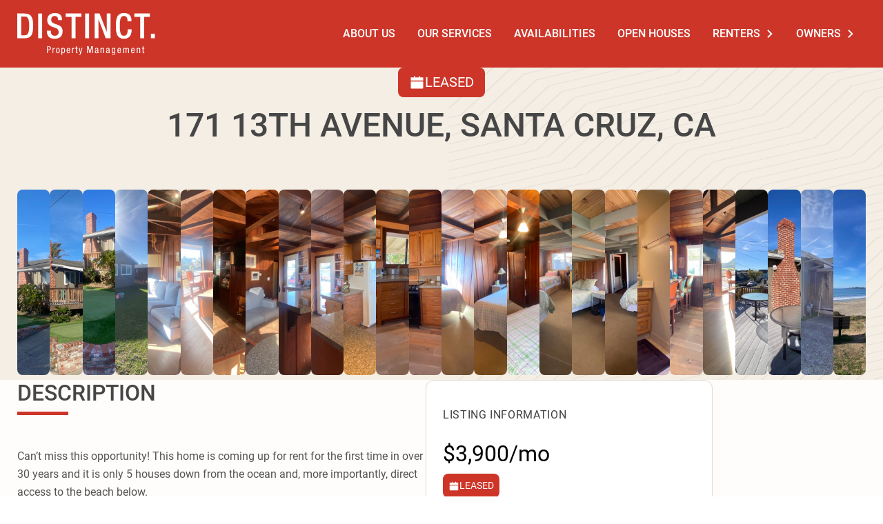

--- FILE ---
content_type: text/html; charset=UTF-8
request_url: https://mydistinct.com/properties/171-13th-avenue-santa-cruz-ca/
body_size: 32769
content:
<!DOCTYPE html>
<html lang="en-US" >
<head><meta charset="UTF-8"><script>if(navigator.userAgent.match(/MSIE|Internet Explorer/i)||navigator.userAgent.match(/Trident\/7\..*?rv:11/i)){var href=document.location.href;if(!href.match(/[?&]nowprocket/)){if(href.indexOf("?")==-1){if(href.indexOf("#")==-1){document.location.href=href+"?nowprocket=1"}else{document.location.href=href.replace("#","?nowprocket=1#")}}else{if(href.indexOf("#")==-1){document.location.href=href+"&nowprocket=1"}else{document.location.href=href.replace("#","&nowprocket=1#")}}}}</script><script>(()=>{class RocketLazyLoadScripts{constructor(){this.v="1.2.5.1",this.triggerEvents=["keydown","mousedown","mousemove","touchmove","touchstart","touchend","wheel"],this.userEventHandler=this.t.bind(this),this.touchStartHandler=this.i.bind(this),this.touchMoveHandler=this.o.bind(this),this.touchEndHandler=this.h.bind(this),this.clickHandler=this.u.bind(this),this.interceptedClicks=[],this.interceptedClickListeners=[],this.l(this),window.addEventListener("pageshow",(t=>{this.persisted=t.persisted,this.everythingLoaded&&this.m()})),document.addEventListener("DOMContentLoaded",(()=>{this.p()})),this.delayedScripts={normal:[],async:[],defer:[]},this.trash=[],this.allJQueries=[]}k(t){document.hidden?t.t():(this.triggerEvents.forEach((e=>window.addEventListener(e,t.userEventHandler,{passive:!0}))),window.addEventListener("touchstart",t.touchStartHandler,{passive:!0}),window.addEventListener("mousedown",t.touchStartHandler),document.addEventListener("visibilitychange",t.userEventHandler))}_(){this.triggerEvents.forEach((t=>window.removeEventListener(t,this.userEventHandler,{passive:!0}))),document.removeEventListener("visibilitychange",this.userEventHandler)}i(t){"HTML"!==t.target.tagName&&(window.addEventListener("touchend",this.touchEndHandler),window.addEventListener("mouseup",this.touchEndHandler),window.addEventListener("touchmove",this.touchMoveHandler,{passive:!0}),window.addEventListener("mousemove",this.touchMoveHandler),t.target.addEventListener("click",this.clickHandler),this.L(t.target,!0),this.M(t.target,"onclick","rocket-onclick"),this.C())}o(t){window.removeEventListener("touchend",this.touchEndHandler),window.removeEventListener("mouseup",this.touchEndHandler),window.removeEventListener("touchmove",this.touchMoveHandler,{passive:!0}),window.removeEventListener("mousemove",this.touchMoveHandler),t.target.removeEventListener("click",this.clickHandler),this.L(t.target,!1),this.M(t.target,"rocket-onclick","onclick"),this.O()}h(){window.removeEventListener("touchend",this.touchEndHandler),window.removeEventListener("mouseup",this.touchEndHandler),window.removeEventListener("touchmove",this.touchMoveHandler,{passive:!0}),window.removeEventListener("mousemove",this.touchMoveHandler)}u(t){t.target.removeEventListener("click",this.clickHandler),this.L(t.target,!1),this.M(t.target,"rocket-onclick","onclick"),this.interceptedClicks.push(t),t.preventDefault(),t.stopPropagation(),t.stopImmediatePropagation(),this.O()}D(){window.removeEventListener("touchstart",this.touchStartHandler,{passive:!0}),window.removeEventListener("mousedown",this.touchStartHandler),this.interceptedClicks.forEach((t=>{t.target.dispatchEvent(new MouseEvent("click",{view:t.view,bubbles:!0,cancelable:!0}))}))}l(t){EventTarget.prototype.addEventListenerBase=EventTarget.prototype.addEventListener,EventTarget.prototype.addEventListener=function(e,i,o){"click"!==e||t.windowLoaded||i===t.clickHandler||t.interceptedClickListeners.push({target:this,func:i,options:o}),(this||window).addEventListenerBase(e,i,o)}}L(t,e){this.interceptedClickListeners.forEach((i=>{i.target===t&&(e?t.removeEventListener("click",i.func,i.options):t.addEventListener("click",i.func,i.options))})),t.parentNode!==document.documentElement&&this.L(t.parentNode,e)}S(){return new Promise((t=>{this.T?this.O=t:t()}))}C(){this.T=!0}O(){this.T=!1}M(t,e,i){t.hasAttribute&&t.hasAttribute(e)&&(event.target.setAttribute(i,event.target.getAttribute(e)),event.target.removeAttribute(e))}t(){this._(this),"loading"===document.readyState?document.addEventListener("DOMContentLoaded",this.R.bind(this)):this.R()}p(){let t=[];document.querySelectorAll("script[type=rocketlazyloadscript][data-rocket-src]").forEach((e=>{let i=e.getAttribute("data-rocket-src");if(i&&0!==i.indexOf("data:")){0===i.indexOf("//")&&(i=location.protocol+i);try{const o=new URL(i).origin;o!==location.origin&&t.push({src:o,crossOrigin:e.crossOrigin||"module"===e.getAttribute("data-rocket-type")})}catch(t){}}})),t=[...new Map(t.map((t=>[JSON.stringify(t),t]))).values()],this.j(t,"preconnect")}async R(){this.lastBreath=Date.now(),this.P(this),this.F(this),this.q(),this.A(),this.I(),await this.U(this.delayedScripts.normal),await this.U(this.delayedScripts.defer),await this.U(this.delayedScripts.async);try{await this.W(),await this.H(this),await this.J()}catch(t){console.error(t)}window.dispatchEvent(new Event("rocket-allScriptsLoaded")),this.everythingLoaded=!0,this.S().then((()=>{this.D()})),this.N()}A(){document.querySelectorAll("script[type=rocketlazyloadscript]").forEach((t=>{t.hasAttribute("data-rocket-src")?t.hasAttribute("async")&&!1!==t.async?this.delayedScripts.async.push(t):t.hasAttribute("defer")&&!1!==t.defer||"module"===t.getAttribute("data-rocket-type")?this.delayedScripts.defer.push(t):this.delayedScripts.normal.push(t):this.delayedScripts.normal.push(t)}))}async B(t){if(await this.G(),!0!==t.noModule||!("noModule"in HTMLScriptElement.prototype))return new Promise((e=>{let i;function o(){(i||t).setAttribute("data-rocket-status","executed"),e()}try{if(navigator.userAgent.indexOf("Firefox/")>0||""===navigator.vendor)i=document.createElement("script"),[...t.attributes].forEach((t=>{let e=t.nodeName;"type"!==e&&("data-rocket-type"===e&&(e="type"),"data-rocket-src"===e&&(e="src"),i.setAttribute(e,t.nodeValue))})),t.text&&(i.text=t.text),i.hasAttribute("src")?(i.addEventListener("load",o),i.addEventListener("error",(function(){i.setAttribute("data-rocket-status","failed"),e()})),setTimeout((()=>{i.isConnected||e()}),1)):(i.text=t.text,o()),t.parentNode.replaceChild(i,t);else{const i=t.getAttribute("data-rocket-type"),n=t.getAttribute("data-rocket-src");i?(t.type=i,t.removeAttribute("data-rocket-type")):t.removeAttribute("type"),t.addEventListener("load",o),t.addEventListener("error",(function(){t.setAttribute("data-rocket-status","failed"),e()})),n?(t.removeAttribute("data-rocket-src"),t.src=n):t.src="data:text/javascript;base64,"+window.btoa(unescape(encodeURIComponent(t.text)))}}catch(i){t.setAttribute("data-rocket-status","failed"),e()}}));t.setAttribute("data-rocket-status","skipped")}async U(t){const e=t.shift();return e&&e.isConnected?(await this.B(e),this.U(t)):Promise.resolve()}I(){this.j([...this.delayedScripts.normal,...this.delayedScripts.defer,...this.delayedScripts.async],"preload")}j(t,e){var i=document.createDocumentFragment();t.forEach((t=>{const o=t.getAttribute&&t.getAttribute("data-rocket-src")||t.src;if(o){const n=document.createElement("link");n.href=o,n.rel=e,"preconnect"!==e&&(n.as="script"),t.getAttribute&&"module"===t.getAttribute("data-rocket-type")&&(n.crossOrigin=!0),t.crossOrigin&&(n.crossOrigin=t.crossOrigin),t.integrity&&(n.integrity=t.integrity),i.appendChild(n),this.trash.push(n)}})),document.head.appendChild(i)}P(t){let e={};function i(i,o){return e[o].eventsToRewrite.indexOf(i)>=0&&!t.everythingLoaded?"rocket-"+i:i}function o(t,o){!function(t){e[t]||(e[t]={originalFunctions:{add:t.addEventListener,remove:t.removeEventListener},eventsToRewrite:[]},t.addEventListener=function(){arguments[0]=i(arguments[0],t),e[t].originalFunctions.add.apply(t,arguments)},t.removeEventListener=function(){arguments[0]=i(arguments[0],t),e[t].originalFunctions.remove.apply(t,arguments)})}(t),e[t].eventsToRewrite.push(o)}function n(e,i){let o=e[i];e[i]=null,Object.defineProperty(e,i,{get:()=>o||function(){},set(n){t.everythingLoaded?o=n:e["rocket"+i]=o=n}})}o(document,"DOMContentLoaded"),o(window,"DOMContentLoaded"),o(window,"load"),o(window,"pageshow"),o(document,"readystatechange"),n(document,"onreadystatechange"),n(window,"onload"),n(window,"onpageshow")}F(t){let e;function i(e){return t.everythingLoaded?e:e.split(" ").map((t=>"load"===t||0===t.indexOf("load.")?"rocket-jquery-load":t)).join(" ")}function o(o){if(o&&o.fn&&!t.allJQueries.includes(o)){o.fn.ready=o.fn.init.prototype.ready=function(e){return t.domReadyFired?e.bind(document)(o):document.addEventListener("rocket-DOMContentLoaded",(()=>e.bind(document)(o))),o([])};const e=o.fn.on;o.fn.on=o.fn.init.prototype.on=function(){return this[0]===window&&("string"==typeof arguments[0]||arguments[0]instanceof String?arguments[0]=i(arguments[0]):"object"==typeof arguments[0]&&Object.keys(arguments[0]).forEach((t=>{const e=arguments[0][t];delete arguments[0][t],arguments[0][i(t)]=e}))),e.apply(this,arguments),this},t.allJQueries.push(o)}e=o}o(window.jQuery),Object.defineProperty(window,"jQuery",{get:()=>e,set(t){o(t)}})}async H(t){const e=document.querySelector("script[data-webpack]");e&&(await async function(){return new Promise((t=>{e.addEventListener("load",t),e.addEventListener("error",t)}))}(),await t.K(),await t.H(t))}async W(){this.domReadyFired=!0,await this.G(),document.dispatchEvent(new Event("rocket-readystatechange")),await this.G(),document.rocketonreadystatechange&&document.rocketonreadystatechange(),await this.G(),document.dispatchEvent(new Event("rocket-DOMContentLoaded")),await this.G(),window.dispatchEvent(new Event("rocket-DOMContentLoaded"))}async J(){await this.G(),document.dispatchEvent(new Event("rocket-readystatechange")),await this.G(),document.rocketonreadystatechange&&document.rocketonreadystatechange(),await this.G(),window.dispatchEvent(new Event("rocket-load")),await this.G(),window.rocketonload&&window.rocketonload(),await this.G(),this.allJQueries.forEach((t=>t(window).trigger("rocket-jquery-load"))),await this.G();const t=new Event("rocket-pageshow");t.persisted=this.persisted,window.dispatchEvent(t),await this.G(),window.rocketonpageshow&&window.rocketonpageshow({persisted:this.persisted}),this.windowLoaded=!0}m(){document.onreadystatechange&&document.onreadystatechange(),window.onload&&window.onload(),window.onpageshow&&window.onpageshow({persisted:this.persisted})}q(){const t=new Map;document.write=document.writeln=function(e){const i=document.currentScript;i||console.error("WPRocket unable to document.write this: "+e);const o=document.createRange(),n=i.parentElement;let s=t.get(i);void 0===s&&(s=i.nextSibling,t.set(i,s));const c=document.createDocumentFragment();o.setStart(c,0),c.appendChild(o.createContextualFragment(e)),n.insertBefore(c,s)}}async G(){Date.now()-this.lastBreath>45&&(await this.K(),this.lastBreath=Date.now())}async K(){return document.hidden?new Promise((t=>setTimeout(t))):new Promise((t=>requestAnimationFrame(t)))}N(){this.trash.forEach((t=>t.remove()))}static run(){const t=new RocketLazyLoadScripts;t.k(t)}}RocketLazyLoadScripts.run()})();</script>

<meta name="viewport" content="width=device-width, initial-scale=1.0">
<!-- WP_HEAD() START -->
<meta name='robots' content='index, follow, max-image-preview:large, max-snippet:-1, max-video-preview:-1' />

	<!-- This site is optimized with the Yoast SEO plugin v22.7 - https://yoast.com/wordpress/plugins/seo/ -->
	<title>171 13th Avenue, Santa Cruz, CA - Distinct Property Management</title><link rel="preload" as="font" href="https://mydistinct.com/wp-content/uploads/2022/09/roboto-v30-latin-regular.woff2" crossorigin><link rel="preload" as="font" href="https://mydistinct.com/wp-content/uploads/2022/09/roboto-v30-latin-500.woff2" crossorigin><link rel="preload" as="font" href="https://mydistinct.com/wp-content/uploads/2022/09/roboto-v30-latin-700.woff2" crossorigin><link rel="preload" as="font" href="https://mydistinct.com/wp-content/uploads/2022/09/roboto-v30-latin-900.woff2" crossorigin><link rel="preload" as="font" href="https://mydistinct.com/wp-content/plugins/wecherryaddon/assets/slick/slick.woff" crossorigin><style id="wpr-usedcss">@font-face{font-family:Roboto;font-weight:400;font-style:normal;src:url(https://mydistinct.com/wp-content/uploads/2022/09/roboto-v30-latin-regular.woff2) format('woff2'),url(https://mydistinct.com/wp-content/uploads/2022/09/roboto-v30-latin-regular.woff) format('woff');font-display:swap}@font-face{font-family:Roboto;font-weight:500;font-style:normal;src:url(https://mydistinct.com/wp-content/uploads/2022/09/roboto-v30-latin-500.woff2) format('woff2'),url(https://mydistinct.com/wp-content/uploads/2022/09/roboto-v30-latin-500.woff) format('woff');font-display:swap}@font-face{font-family:Roboto;font-weight:700;font-style:normal;src:url(https://mydistinct.com/wp-content/uploads/2022/09/roboto-v30-latin-700.woff2) format('woff2'),url(https://mydistinct.com/wp-content/uploads/2022/09/roboto-v30-latin-700.woff) format('woff');font-display:swap}@font-face{font-family:Roboto;font-weight:900;font-style:normal;src:url(https://mydistinct.com/wp-content/uploads/2022/09/roboto-v30-latin-900.woff2) format('woff2'),url(https://mydistinct.com/wp-content/uploads/2022/09/roboto-v30-latin-900.woff) format('woff');font-display:swap}:where(.wp-block-button__link){border-radius:9999px;box-shadow:none;padding:calc(.667em + 2px) calc(1.333em + 2px);text-decoration:none}:where(.wp-block-calendar table:not(.has-background) th){background:#ddd}:where(.wp-block-columns){margin-bottom:1.75em}:where(.wp-block-columns.has-background){padding:1.25em 2.375em}:where(.wp-block-post-comments input[type=submit]){border:none}:where(.wp-block-cover-image:not(.has-text-color)),:where(.wp-block-cover:not(.has-text-color)){color:#fff}:where(.wp-block-cover-image.is-light:not(.has-text-color)),:where(.wp-block-cover.is-light:not(.has-text-color)){color:#000}:where(.wp-block-file){margin-bottom:1.5em}:where(.wp-block-file__button){border-radius:2em;display:inline-block;padding:.5em 1em}:where(.wp-block-file__button):is(a):active,:where(.wp-block-file__button):is(a):focus,:where(.wp-block-file__button):is(a):hover,:where(.wp-block-file__button):is(a):visited{box-shadow:none;color:#fff;opacity:.85;text-decoration:none}:where(.wp-block-latest-comments:not([style*=line-height] .wp-block-latest-comments__comment)){line-height:1.1}:where(.wp-block-latest-comments:not([style*=line-height] .wp-block-latest-comments__comment-excerpt p)){line-height:1.8}ol,ul{box-sizing:border-box}:where(.wp-block-navigation.has-background .wp-block-navigation-item a:not(.wp-element-button)),:where(.wp-block-navigation.has-background .wp-block-navigation-submenu a:not(.wp-element-button)){padding:.5em 1em}:where(.wp-block-navigation .wp-block-navigation__submenu-container .wp-block-navigation-item a:not(.wp-element-button)),:where(.wp-block-navigation .wp-block-navigation__submenu-container .wp-block-navigation-submenu a:not(.wp-element-button)),:where(.wp-block-navigation .wp-block-navigation__submenu-container .wp-block-navigation-submenu button.wp-block-navigation-item__content),:where(.wp-block-navigation .wp-block-navigation__submenu-container .wp-block-pages-list__item button.wp-block-navigation-item__content){padding:.5em 1em}:where(p.has-text-color:not(.has-link-color)) a{color:inherit}:where(.wp-block-post-excerpt){margin-bottom:var(--wp--style--block-gap);margin-top:var(--wp--style--block-gap)}:where(.wp-block-preformatted.has-background){padding:1.25em 2.375em}:where(.wp-block-pullquote){margin:0 0 1em}:where(.wp-block-search__button){border:1px solid #ccc;padding:6px 10px}:where(.wp-block-search__button-inside .wp-block-search__inside-wrapper){border:1px solid #949494;box-sizing:border-box;padding:4px}:where(.wp-block-search__button-inside .wp-block-search__inside-wrapper) .wp-block-search__input{border:none;border-radius:0;padding:0 4px}:where(.wp-block-search__button-inside .wp-block-search__inside-wrapper) .wp-block-search__input:focus{outline:0}:where(.wp-block-search__button-inside .wp-block-search__inside-wrapper) :where(.wp-block-search__button){padding:4px 8px}:where(.wp-block-term-description){margin-bottom:var(--wp--style--block-gap);margin-top:var(--wp--style--block-gap)}:where(pre.wp-block-verse){font-family:inherit}:root{--wp--preset--font-size--normal:16px;--wp--preset--font-size--huge:42px}html :where(.has-border-color){border-style:solid}html :where([style*=border-top-color]){border-top-style:solid}html :where([style*=border-right-color]){border-right-style:solid}html :where([style*=border-bottom-color]){border-bottom-style:solid}html :where([style*=border-left-color]){border-left-style:solid}html :where([style*=border-width]){border-style:solid}html :where([style*=border-top-width]){border-top-style:solid}html :where([style*=border-right-width]){border-right-style:solid}html :where([style*=border-bottom-width]){border-bottom-style:solid}html :where([style*=border-left-width]){border-left-style:solid}html :where(img[class*=wp-image-]){height:auto;max-width:100%}:where(figure){margin:0 0 1em}html :where(.is-position-sticky){--wp-admin--admin-bar--position-offset:var(--wp-admin--admin-bar--height,0px)}@media screen and (max-width:600px){html :where(.is-position-sticky){--wp-admin--admin-bar--position-offset:0px}}body{--wp--preset--color--black:#000000;--wp--preset--color--cyan-bluish-gray:#abb8c3;--wp--preset--color--white:#ffffff;--wp--preset--color--pale-pink:#f78da7;--wp--preset--color--vivid-red:#cf2e2e;--wp--preset--color--luminous-vivid-orange:#ff6900;--wp--preset--color--luminous-vivid-amber:#fcb900;--wp--preset--color--light-green-cyan:#7bdcb5;--wp--preset--color--vivid-green-cyan:#00d084;--wp--preset--color--pale-cyan-blue:#8ed1fc;--wp--preset--color--vivid-cyan-blue:#0693e3;--wp--preset--color--vivid-purple:#9b51e0;--wp--preset--gradient--vivid-cyan-blue-to-vivid-purple:linear-gradient(135deg,rgba(6, 147, 227, 1) 0%,rgb(155, 81, 224) 100%);--wp--preset--gradient--light-green-cyan-to-vivid-green-cyan:linear-gradient(135deg,rgb(122, 220, 180) 0%,rgb(0, 208, 130) 100%);--wp--preset--gradient--luminous-vivid-amber-to-luminous-vivid-orange:linear-gradient(135deg,rgba(252, 185, 0, 1) 0%,rgba(255, 105, 0, 1) 100%);--wp--preset--gradient--luminous-vivid-orange-to-vivid-red:linear-gradient(135deg,rgba(255, 105, 0, 1) 0%,rgb(207, 46, 46) 100%);--wp--preset--gradient--very-light-gray-to-cyan-bluish-gray:linear-gradient(135deg,rgb(238, 238, 238) 0%,rgb(169, 184, 195) 100%);--wp--preset--gradient--cool-to-warm-spectrum:linear-gradient(135deg,rgb(74, 234, 220) 0%,rgb(151, 120, 209) 20%,rgb(207, 42, 186) 40%,rgb(238, 44, 130) 60%,rgb(251, 105, 98) 80%,rgb(254, 248, 76) 100%);--wp--preset--gradient--blush-light-purple:linear-gradient(135deg,rgb(255, 206, 236) 0%,rgb(152, 150, 240) 100%);--wp--preset--gradient--blush-bordeaux:linear-gradient(135deg,rgb(254, 205, 165) 0%,rgb(254, 45, 45) 50%,rgb(107, 0, 62) 100%);--wp--preset--gradient--luminous-dusk:linear-gradient(135deg,rgb(255, 203, 112) 0%,rgb(199, 81, 192) 50%,rgb(65, 88, 208) 100%);--wp--preset--gradient--pale-ocean:linear-gradient(135deg,rgb(255, 245, 203) 0%,rgb(182, 227, 212) 50%,rgb(51, 167, 181) 100%);--wp--preset--gradient--electric-grass:linear-gradient(135deg,rgb(202, 248, 128) 0%,rgb(113, 206, 126) 100%);--wp--preset--gradient--midnight:linear-gradient(135deg,rgb(2, 3, 129) 0%,rgb(40, 116, 252) 100%);--wp--preset--font-size--small:13px;--wp--preset--font-size--medium:20px;--wp--preset--font-size--large:36px;--wp--preset--font-size--x-large:42px;--wp--preset--spacing--20:0.44rem;--wp--preset--spacing--30:0.67rem;--wp--preset--spacing--40:1rem;--wp--preset--spacing--50:1.5rem;--wp--preset--spacing--60:2.25rem;--wp--preset--spacing--70:3.38rem;--wp--preset--spacing--80:5.06rem;--wp--preset--shadow--natural:6px 6px 9px rgba(0, 0, 0, .2);--wp--preset--shadow--deep:12px 12px 50px rgba(0, 0, 0, .4);--wp--preset--shadow--sharp:6px 6px 0px rgba(0, 0, 0, .2);--wp--preset--shadow--outlined:6px 6px 0px -3px rgba(255, 255, 255, 1),6px 6px rgba(0, 0, 0, 1);--wp--preset--shadow--crisp:6px 6px 0px rgba(0, 0, 0, 1)}:where(.is-layout-flex){gap:.5em}:where(.is-layout-grid){gap:.5em}:where(.wp-block-post-template.is-layout-flex){gap:1.25em}:where(.wp-block-post-template.is-layout-grid){gap:1.25em}:where(.wp-block-columns.is-layout-flex){gap:2em}:where(.wp-block-columns.is-layout-grid){gap:2em}:root{--action-hex:#E56C70;--action-hsl:358 70% 66%;--action-rgb:229 108 112;--action-r:229;--action-g:108;--action-b:112;--action-h:358;--action-s:70%;--action-l:66%;--action-hover-h:358;--action-hover-s:70%;--action-hover-l:1.15;--action-ultra-light-h:358;--action-ultra-light-s:70%;--action-ultra-light-l:95%;--action-light-h:358;--action-light-s:70%;--action-light-l:85%;--action-medium-h:358;--action-medium-s:70%;--action-medium-l:50%;--action-dark-h:358;--action-dark-s:70%;--action-dark-l:25%;--action-ultra-dark-h:358;--action-ultra-dark-s:70%;--action-ultra-dark-l:10%;--action-comp-h:538;--primary-hex:#cd3529;--primary-hsl:4 67% 48%;--primary-rgb:205 53 41;--primary-r:205;--primary-g:53;--primary-b:41;--primary-h:4;--primary-s:67%;--primary-l:48%;--primary-hover-h:4;--primary-hover-s:0%;--primary-hover-l:1.15;--primary-ultra-light-h:4;--primary-ultra-light-s:0%;--primary-ultra-light-l:95%;--primary-light-h:4;--primary-light-s:0%;--primary-light-l:85%;--primary-medium-h:4;--primary-medium-s:0%;--primary-medium-l:50%;--primary-dark-h:4;--primary-dark-s:0%;--primary-dark-l:25%;--primary-ultra-dark-h:4;--primary-ultra-dark-s:0%;--primary-ultra-dark-l:10%;--primary-comp-h:184;--secondary-hex:#f5eee5;--secondary-hsl:34 44% 93%;--secondary-rgb:245 238 229;--secondary-r:245;--secondary-g:238;--secondary-b:229;--secondary-h:34;--secondary-s:44%;--secondary-l:93%;--secondary-hover-h:34;--secondary-hover-s:16%;--secondary-hover-l:1.15;--secondary-ultra-light-h:34;--secondary-ultra-light-s:16%;--secondary-ultra-light-l:95%;--secondary-light-h:34;--secondary-light-s:16%;--secondary-light-l:85%;--secondary-medium-h:34;--secondary-medium-s:16%;--secondary-medium-l:50%;--secondary-dark-h:34;--secondary-dark-s:16%;--secondary-dark-l:25%;--secondary-ultra-dark-h:34;--secondary-ultra-dark-s:16%;--secondary-ultra-dark-l:10%;--secondary-comp-h:214;--accent-hex:#000000;--accent-hsl:0 0% 0%;--accent-rgb:0 0 0;--accent-r:0;--accent-g:0;--accent-b:0;--accent-h:0;--accent-s:0%;--accent-l:0%;--accent-hover-h:0;--accent-hover-s:69%;--accent-hover-l:1.15;--accent-ultra-light-h:0;--accent-ultra-light-s:69%;--accent-ultra-light-l:95%;--accent-light-h:0;--accent-light-s:69%;--accent-light-l:85%;--accent-medium-h:0;--accent-medium-s:69%;--accent-medium-l:50%;--accent-dark-h:0;--accent-dark-s:69%;--accent-dark-l:25%;--accent-ultra-dark-h:0;--accent-ultra-dark-s:69%;--accent-ultra-dark-l:10%;--accent-comp-h:180;--base-hex:#344F6F;--base-hsl:213 36% 32%;--base-rgb:52 79 111;--base-r:52;--base-g:79;--base-b:111;--base-h:213;--base-s:36%;--base-l:32%;--base-hover-h:213;--base-hover-s:36%;--base-hover-l:1.15;--base-ultra-light-h:213;--base-ultra-light-s:36%;--base-ultra-light-l:95%;--base-light-h:213;--base-light-s:36%;--base-light-l:85%;--base-medium-h:213;--base-medium-s:36%;--base-medium-l:50%;--base-dark-h:213;--base-dark-s:36%;--base-dark-l:25%;--base-ultra-dark-h:213;--base-ultra-dark-s:36%;--base-ultra-dark-l:10%;--base-comp-h:393;--shade-hex:#000000;--shade-hsl:0 0% 0%;--shade-rgb:0 0 0;--shade-r:0;--shade-g:0;--shade-b:0;--shade-h:0;--shade-s:0%;--shade-l:0%;--shade-hover-h:0;--shade-hover-s:0%;--shade-hover-l:1.15;--shade-ultra-light-h:0;--shade-ultra-light-s:0%;--shade-ultra-light-l:95%;--shade-light-h:0;--shade-light-s:0%;--shade-light-l:85%;--shade-medium-h:0;--shade-medium-s:0%;--shade-medium-l:50%;--shade-dark-h:0;--shade-dark-s:0%;--shade-dark-l:25%;--shade-ultra-dark-h:0;--shade-ultra-dark-s:0%;--shade-ultra-dark-l:10%;--shade-comp-h:180;--neutral-hex:#000000;--neutral-hsl:0 0% 0%;--neutral-rgb:0 0 0;--neutral-r:0;--neutral-g:0;--neutral-b:0;--neutral-h:0;--neutral-s:0%;--neutral-l:0%;--neutral-hover-h:0;--neutral-hover-s:0%;--neutral-hover-l:1.15;--neutral-ultra-light-h:0;--neutral-ultra-light-s:0%;--neutral-ultra-light-l:95%;--neutral-light-h:0;--neutral-light-s:0%;--neutral-light-l:85%;--neutral-medium-h:0;--neutral-medium-s:0%;--neutral-medium-l:50%;--neutral-dark-h:0;--neutral-dark-s:0%;--neutral-dark-l:25%;--neutral-ultra-dark-h:0;--neutral-ultra-dark-s:0%;--neutral-ultra-dark-l:10%;--neutral-comp-h:180;--action:#E56C70;--action-hover:#ed9799;--action-ultra-light:#fbe9ea;--action-light:#f4bec0;--action-medium:#d9262c;--action-dark:#6c1316;--action-ultra-dark:#2b0809;--action-comp:#6ce5e1;--primary:#cd3529;--primary-hover:#8d8d8d;--primary-ultra-light:#f2f2f2;--primary-light:#d9d9d9;--primary-medium:gray;--primary-dark:#404040;--primary-ultra-dark:#1a1a1a;--primary-comp:#28c1cc;--secondary:#f5eee5;--secondary-hover:white;--secondary-ultra-light:#f4f3f0;--secondary-light:#dfdad3;--secondary-medium:#94826b;--secondary-dark:#4a4136;--secondary-ultra-dark:#1e1a15;--secondary-comp:#e5ecf5;--accent:#000000;--accent-hover:black;--accent-ultra-light:#fbe9e9;--accent-light:#f3bebe;--accent-medium:#d72828;--accent-dark:#6c1414;--accent-ultra-dark:#2b0808;--accent-comp:black;--base:#344F6F;--base-hover:#3c5a80;--base-ultra-light:#eef2f7;--base-light:#cbd7e7;--base-medium:#527bad;--base-dark:#293d57;--base-ultra-dark:#101923;--base-comp:#6f5534;--shade:#000000;--shade-hover:black;--shade-ultra-light:#f2f2f2;--shade-light:#d9d9d9;--shade-medium:gray;--shade-dark:#404040;--shade-ultra-dark:#1a1a1a;--shade-comp:black;--neutral:#000000;--neutral-hover:black;--neutral-ultra-light:#f2f2f2;--neutral-light:#d9d9d9;--neutral-medium:gray;--neutral-dark:#404040;--neutral-ultra-dark:#1a1a1a;--neutral-comp:black;--white:#fff;--black:#000;--action-trans-10:rgba(229, 108, 112, .1);--action-trans-20:rgba(229, 108, 112, .2);--action-trans-30:rgba(229, 108, 112, .3);--action-trans-40:rgba(229, 108, 112, .4);--action-trans-50:rgba(229, 108, 112, .5);--action-trans-60:rgba(229, 108, 112, .6);--action-trans-70:rgba(229, 108, 112, .7);--action-trans-80:rgba(229, 108, 112, .8);--action-trans-90:rgba(229, 108, 112, .9);--action-light-trans-10:rgba(244, 190, 192, .1);--action-light-trans-20:rgba(244, 190, 192, .2);--action-light-trans-30:rgba(244, 190, 192, .3);--action-light-trans-40:rgba(244, 190, 192, .4);--action-light-trans-50:rgba(244, 190, 192, .5);--action-light-trans-60:rgba(244, 190, 192, .6);--action-light-trans-70:rgba(244, 190, 192, .7);--action-light-trans-80:rgba(244, 190, 192, .8);--action-light-trans-90:rgba(244, 190, 192, .9);--action-dark-trans-10:rgba(108, 19, 22, .1);--action-dark-trans-20:rgba(108, 19, 22, .2);--action-dark-trans-30:rgba(108, 19, 22, .3);--action-dark-trans-40:rgba(108, 19, 22, .4);--action-dark-trans-50:rgba(108, 19, 22, .5);--action-dark-trans-60:rgba(108, 19, 22, .6);--action-dark-trans-70:rgba(108, 19, 22, .7);--action-dark-trans-80:rgba(108, 19, 22, .8);--action-dark-trans-90:rgba(108, 19, 22, .9);--action-ultra-dark-trans-10:rgba(43, 8, 9, .1);--action-ultra-dark-trans-20:rgba(43, 8, 9, .2);--action-ultra-dark-trans-30:rgba(43, 8, 9, .3);--action-ultra-dark-trans-40:rgba(43, 8, 9, .4);--action-ultra-dark-trans-50:rgba(43, 8, 9, .5);--action-ultra-dark-trans-60:rgba(43, 8, 9, .6);--action-ultra-dark-trans-70:rgba(43, 8, 9, .7);--action-ultra-dark-trans-80:rgba(43, 8, 9, .8);--action-ultra-dark-trans-90:rgba(43, 8, 9, .9);--primary-trans-10:rgba(205, 53, 41, .1);--primary-trans-20:rgba(205, 53, 41, .2);--primary-trans-30:rgba(205, 53, 41, .3);--primary-trans-40:rgba(205, 53, 41, .4);--primary-trans-50:rgba(205, 53, 41, .5);--primary-trans-60:rgba(205, 53, 41, .6);--primary-trans-70:rgba(205, 53, 41, .7);--primary-trans-80:rgba(205, 53, 41, .8);--primary-trans-90:rgba(205, 53, 41, .9);--primary-light-trans-10:rgba(217, 217, 217, .1);--primary-light-trans-20:rgba(217, 217, 217, .2);--primary-light-trans-30:rgba(217, 217, 217, .3);--primary-light-trans-40:rgba(217, 217, 217, .4);--primary-light-trans-50:rgba(217, 217, 217, .5);--primary-light-trans-60:rgba(217, 217, 217, .6);--primary-light-trans-70:rgba(217, 217, 217, .7);--primary-light-trans-80:rgba(217, 217, 217, .8);--primary-light-trans-90:rgba(217, 217, 217, .9);--primary-dark-trans-10:rgba(64, 64, 64, .1);--primary-dark-trans-20:rgba(64, 64, 64, .2);--primary-dark-trans-30:rgba(64, 64, 64, .3);--primary-dark-trans-40:rgba(64, 64, 64, .4);--primary-dark-trans-50:rgba(64, 64, 64, .5);--primary-dark-trans-60:rgba(64, 64, 64, .6);--primary-dark-trans-70:rgba(64, 64, 64, .7);--primary-dark-trans-80:rgba(64, 64, 64, .8);--primary-dark-trans-90:rgba(64, 64, 64, .9);--primary-ultra-dark-trans-10:rgba(26, 26, 26, .1);--primary-ultra-dark-trans-20:rgba(26, 26, 26, .2);--primary-ultra-dark-trans-30:rgba(26, 26, 26, .3);--primary-ultra-dark-trans-40:rgba(26, 26, 26, .4);--primary-ultra-dark-trans-50:rgba(26, 26, 26, .5);--primary-ultra-dark-trans-60:rgba(26, 26, 26, .6);--primary-ultra-dark-trans-70:rgba(26, 26, 26, .7);--primary-ultra-dark-trans-80:rgba(26, 26, 26, .8);--primary-ultra-dark-trans-90:rgba(26, 26, 26, .9);--secondary-trans-10:rgba(245, 238, 229, .1);--secondary-trans-20:rgba(245, 238, 229, .2);--secondary-trans-30:rgba(245, 238, 229, .3);--secondary-trans-40:rgba(245, 238, 229, .4);--secondary-trans-50:rgba(245, 238, 229, .5);--secondary-trans-60:rgba(245, 238, 229, .6);--secondary-trans-70:rgba(245, 238, 229, .7);--secondary-trans-80:rgba(245, 238, 229, .8);--secondary-trans-90:rgba(245, 238, 229, .9);--secondary-light-trans-10:rgba(223, 218, 211, .1);--secondary-light-trans-20:rgba(223, 218, 211, .2);--secondary-light-trans-30:rgba(223, 218, 211, .3);--secondary-light-trans-40:rgba(223, 218, 211, .4);--secondary-light-trans-50:rgba(223, 218, 211, .5);--secondary-light-trans-60:rgba(223, 218, 211, .6);--secondary-light-trans-70:rgba(223, 218, 211, .7);--secondary-light-trans-80:rgba(223, 218, 211, .8);--secondary-light-trans-90:rgba(223, 218, 211, .9);--secondary-dark-trans-10:rgba(74, 65, 54, .1);--secondary-dark-trans-20:rgba(74, 65, 54, .2);--secondary-dark-trans-30:rgba(74, 65, 54, .3);--secondary-dark-trans-40:rgba(74, 65, 54, .4);--secondary-dark-trans-50:rgba(74, 65, 54, .5);--secondary-dark-trans-60:rgba(74, 65, 54, .6);--secondary-dark-trans-70:rgba(74, 65, 54, .7);--secondary-dark-trans-80:rgba(74, 65, 54, .8);--secondary-dark-trans-90:rgba(74, 65, 54, .9);--secondary-ultra-dark-trans-10:rgba(30, 26, 21, .1);--secondary-ultra-dark-trans-20:rgba(30, 26, 21, .2);--secondary-ultra-dark-trans-30:rgba(30, 26, 21, .3);--secondary-ultra-dark-trans-40:rgba(30, 26, 21, .4);--secondary-ultra-dark-trans-50:rgba(30, 26, 21, .5);--secondary-ultra-dark-trans-60:rgba(30, 26, 21, .6);--secondary-ultra-dark-trans-70:rgba(30, 26, 21, .7);--secondary-ultra-dark-trans-80:rgba(30, 26, 21, .8);--secondary-ultra-dark-trans-90:rgba(30, 26, 21, .9);--accent-trans-10:rgba(0, 0, 0, .1);--accent-trans-20:rgba(0, 0, 0, .2);--accent-trans-30:rgba(0, 0, 0, .3);--accent-trans-40:rgba(0, 0, 0, .4);--accent-trans-50:rgba(0, 0, 0, .5);--accent-trans-60:rgba(0, 0, 0, .6);--accent-trans-70:rgba(0, 0, 0, .7);--accent-trans-80:rgba(0, 0, 0, .8);--accent-trans-90:rgba(0, 0, 0, .9);--accent-light-trans-10:rgba(243, 190, 190, .1);--accent-light-trans-20:rgba(243, 190, 190, .2);--accent-light-trans-30:rgba(243, 190, 190, .3);--accent-light-trans-40:rgba(243, 190, 190, .4);--accent-light-trans-50:rgba(243, 190, 190, .5);--accent-light-trans-60:rgba(243, 190, 190, .6);--accent-light-trans-70:rgba(243, 190, 190, .7);--accent-light-trans-80:rgba(243, 190, 190, .8);--accent-light-trans-90:rgba(243, 190, 190, .9);--accent-dark-trans-10:rgba(108, 20, 20, .1);--accent-dark-trans-20:rgba(108, 20, 20, .2);--accent-dark-trans-30:rgba(108, 20, 20, .3);--accent-dark-trans-40:rgba(108, 20, 20, .4);--accent-dark-trans-50:rgba(108, 20, 20, .5);--accent-dark-trans-60:rgba(108, 20, 20, .6);--accent-dark-trans-70:rgba(108, 20, 20, .7);--accent-dark-trans-80:rgba(108, 20, 20, .8);--accent-dark-trans-90:rgba(108, 20, 20, .9);--accent-ultra-dark-trans-10:rgba(43, 8, 8, .1);--accent-ultra-dark-trans-20:rgba(43, 8, 8, .2);--accent-ultra-dark-trans-30:rgba(43, 8, 8, .3);--accent-ultra-dark-trans-40:rgba(43, 8, 8, .4);--accent-ultra-dark-trans-50:rgba(43, 8, 8, .5);--accent-ultra-dark-trans-60:rgba(43, 8, 8, .6);--accent-ultra-dark-trans-70:rgba(43, 8, 8, .7);--accent-ultra-dark-trans-80:rgba(43, 8, 8, .8);--accent-ultra-dark-trans-90:rgba(43, 8, 8, .9);--base-trans-10:rgba(52, 79, 111, .1);--base-trans-20:rgba(52, 79, 111, .2);--base-trans-30:rgba(52, 79, 111, .3);--base-trans-40:rgba(52, 79, 111, .4);--base-trans-50:rgba(52, 79, 111, .5);--base-trans-60:rgba(52, 79, 111, .6);--base-trans-70:rgba(52, 79, 111, .7);--base-trans-80:rgba(52, 79, 111, .8);--base-trans-90:rgba(52, 79, 111, .9);--base-light-trans-10:rgba(203, 215, 231, .1);--base-light-trans-20:rgba(203, 215, 231, .2);--base-light-trans-30:rgba(203, 215, 231, .3);--base-light-trans-40:rgba(203, 215, 231, .4);--base-light-trans-50:rgba(203, 215, 231, .5);--base-light-trans-60:rgba(203, 215, 231, .6);--base-light-trans-70:rgba(203, 215, 231, .7);--base-light-trans-80:rgba(203, 215, 231, .8);--base-light-trans-90:rgba(203, 215, 231, .9);--base-dark-trans-10:rgba(41, 61, 87, .1);--base-dark-trans-20:rgba(41, 61, 87, .2);--base-dark-trans-30:rgba(41, 61, 87, .3);--base-dark-trans-40:rgba(41, 61, 87, .4);--base-dark-trans-50:rgba(41, 61, 87, .5);--base-dark-trans-60:rgba(41, 61, 87, .6);--base-dark-trans-70:rgba(41, 61, 87, .7);--base-dark-trans-80:rgba(41, 61, 87, .8);--base-dark-trans-90:rgba(41, 61, 87, .9);--base-ultra-dark-trans-10:rgba(16, 25, 35, .1);--base-ultra-dark-trans-20:rgba(16, 25, 35, .2);--base-ultra-dark-trans-30:rgba(16, 25, 35, .3);--base-ultra-dark-trans-40:rgba(16, 25, 35, .4);--base-ultra-dark-trans-50:rgba(16, 25, 35, .5);--base-ultra-dark-trans-60:rgba(16, 25, 35, .6);--base-ultra-dark-trans-70:rgba(16, 25, 35, .7);--base-ultra-dark-trans-80:rgba(16, 25, 35, .8);--base-ultra-dark-trans-90:rgba(16, 25, 35, .9);--shade-trans-10:rgba(0, 0, 0, .1);--shade-trans-20:rgba(0, 0, 0, .2);--shade-trans-30:rgba(0, 0, 0, .3);--shade-trans-40:rgba(0, 0, 0, .4);--shade-trans-50:rgba(0, 0, 0, .5);--shade-trans-60:rgba(0, 0, 0, .6);--shade-trans-70:rgba(0, 0, 0, .7);--shade-trans-80:rgba(0, 0, 0, .8);--shade-trans-90:rgba(0, 0, 0, .9);--shade-light-trans-10:rgba(217, 217, 217, .1);--shade-light-trans-20:rgba(217, 217, 217, .2);--shade-light-trans-30:rgba(217, 217, 217, .3);--shade-light-trans-40:rgba(217, 217, 217, .4);--shade-light-trans-50:rgba(217, 217, 217, .5);--shade-light-trans-60:rgba(217, 217, 217, .6);--shade-light-trans-70:rgba(217, 217, 217, .7);--shade-light-trans-80:rgba(217, 217, 217, .8);--shade-light-trans-90:rgba(217, 217, 217, .9);--shade-dark-trans-10:rgba(64, 64, 64, .1);--shade-dark-trans-20:rgba(64, 64, 64, .2);--shade-dark-trans-30:rgba(64, 64, 64, .3);--shade-dark-trans-40:rgba(64, 64, 64, .4);--shade-dark-trans-50:rgba(64, 64, 64, .5);--shade-dark-trans-60:rgba(64, 64, 64, .6);--shade-dark-trans-70:rgba(64, 64, 64, .7);--shade-dark-trans-80:rgba(64, 64, 64, .8);--shade-dark-trans-90:rgba(64, 64, 64, .9);--shade-ultra-dark-trans-10:rgba(26, 26, 26, .1);--shade-ultra-dark-trans-20:rgba(26, 26, 26, .2);--shade-ultra-dark-trans-30:rgba(26, 26, 26, .3);--shade-ultra-dark-trans-40:rgba(26, 26, 26, .4);--shade-ultra-dark-trans-50:rgba(26, 26, 26, .5);--shade-ultra-dark-trans-60:rgba(26, 26, 26, .6);--shade-ultra-dark-trans-70:rgba(26, 26, 26, .7);--shade-ultra-dark-trans-80:rgba(26, 26, 26, .8);--shade-ultra-dark-trans-90:rgba(26, 26, 26, .9);--neutral-trans-10:rgba(0, 0, 0, .1);--neutral-trans-20:rgba(0, 0, 0, .2);--neutral-trans-30:rgba(0, 0, 0, .3);--neutral-trans-40:rgba(0, 0, 0, .4);--neutral-trans-50:rgba(0, 0, 0, .5);--neutral-trans-60:rgba(0, 0, 0, .6);--neutral-trans-70:rgba(0, 0, 0, .7);--neutral-trans-80:rgba(0, 0, 0, .8);--neutral-trans-90:rgba(0, 0, 0, .9);--neutral-light-trans-10:rgba(217, 217, 217, .1);--neutral-light-trans-20:rgba(217, 217, 217, .2);--neutral-light-trans-30:rgba(217, 217, 217, .3);--neutral-light-trans-40:rgba(217, 217, 217, .4);--neutral-light-trans-50:rgba(217, 217, 217, .5);--neutral-light-trans-60:rgba(217, 217, 217, .6);--neutral-light-trans-70:rgba(217, 217, 217, .7);--neutral-light-trans-80:rgba(217, 217, 217, .8);--neutral-light-trans-90:rgba(217, 217, 217, .9);--neutral-dark-trans-10:rgba(64, 64, 64, .1);--neutral-dark-trans-20:rgba(64, 64, 64, .2);--neutral-dark-trans-30:rgba(64, 64, 64, .3);--neutral-dark-trans-40:rgba(64, 64, 64, .4);--neutral-dark-trans-50:rgba(64, 64, 64, .5);--neutral-dark-trans-60:rgba(64, 64, 64, .6);--neutral-dark-trans-70:rgba(64, 64, 64, .7);--neutral-dark-trans-80:rgba(64, 64, 64, .8);--neutral-dark-trans-90:rgba(64, 64, 64, .9);--neutral-ultra-dark-trans-10:rgba(26, 26, 26, .1);--neutral-ultra-dark-trans-20:rgba(26, 26, 26, .2);--neutral-ultra-dark-trans-30:rgba(26, 26, 26, .3);--neutral-ultra-dark-trans-40:rgba(26, 26, 26, .4);--neutral-ultra-dark-trans-50:rgba(26, 26, 26, .5);--neutral-ultra-dark-trans-60:rgba(26, 26, 26, .6);--neutral-ultra-dark-trans-70:rgba(26, 26, 26, .7);--neutral-ultra-dark-trans-80:rgba(26, 26, 26, .8);--neutral-ultra-dark-trans-90:rgba(26, 26, 26, .9);--white-trans-10:rgba(255, 255, 255, .1);--white-trans-20:rgba(255, 255, 255, .2);--white-trans-30:rgba(255, 255, 255, .3);--white-trans-40:rgba(255, 255, 255, .4);--white-trans-50:rgba(255, 255, 255, .5);--white-trans-60:rgba(255, 255, 255, .6);--white-trans-70:rgba(255, 255, 255, .7);--white-trans-80:rgba(255, 255, 255, .8);--white-trans-90:rgba(255, 255, 255, .9);--black-trans-10:rgba(0, 0, 0, .1);--black-trans-20:rgba(0, 0, 0, .2);--black-trans-30:rgba(0, 0, 0, .3);--black-trans-40:rgba(0, 0, 0, .4);--black-trans-50:rgba(0, 0, 0, .5);--black-trans-60:rgba(0, 0, 0, .6);--black-trans-70:rgba(0, 0, 0, .7);--black-trans-80:rgba(0, 0, 0, .8);--black-trans-90:rgba(0, 0, 0, .9);--shade-white:#fff;--shade-black:#000;--bg-ultra-light:var(--shade-ultra-light);--bg-light:var(--neutral-ultra-light);--bg-dark:var(--neutral-ultra-dark);--bg-ultra-dark:var(--shade-ultra-dark);--text-light:var(--shade-ultra-light);--text-light-muted:var(--neutral-light);--text-dark:var(--shade-ultra-dark);--text-dark-muted:var(--neutral-dark);--body-color:#404040;--body-bg-color:var(--white);--heading-color:#464646}:root{--success:#29A745;--success-light:#c1f0cc;--success-dark:#0f3e19;--success-hover:#2fc24f;--danger:#DC3545;--danger-light:#f4bec3;--danger-dark:#410b11;--danger-hover:#e35a67;--warning:#FFC10A;--warning-light:#ffecb3;--warning-dark:#4d3900;--warning-hover:#ffcc32;--info:#18A2B8;--info-light:#bbeef6;--info-dark:#093c44;--info-hover:#1cbcd5;--text-xs:1.3rem;--text-s:1.4rem;--text-m:1.8rem;--text-l:2rem;--text-xl:2.3rem;--text-xxl:2.6rem;--root-font-size:62.5%;--h6:1.3rem;--h5:1.4rem;--h4:1.8rem;--h3:2rem;--h2:2.3rem;--h1:2.6rem;--space-xs:1.896rem;--space-s:2.133rem;--space-m:2.4rem;--space-l:2.7rem;--space-xl:3.038rem;--space-xxl:3.42rem;--section-space-xs:3.84rem;--section-space-s:4.8rem;--section-space-m:6rem;--section-space-l:7.5rem;--section-space-xl:9.375rem;--section-space-xxl:11.719rem;--width-xs:calc((128 * 0.1) * 1rem);--width-s:calc((128 * 0.2) * 1rem);--width-m:calc((128 * 0.4) * 1rem);--width-l:calc((128 * 0.6) * 1rem);--width-xl:calc((128 * 0.8) * 1rem);--width-xxl:calc((128 * 0.9) * 1rem);--width-vp-max:128rem;--width-content:128rem;--width-50:calc((128 / 2) * 1rem);--width-full:100%;--content-width:var(--width-content);--content-width-safe:min(var(--width-content), calc(100% - var(--section-padding-x) * 2));--radius-xs:0.4444444444rem;--radius-s:0.6666666667rem;--radius-m:1rem;--radius-l:1.5rem;--radius-xl:2.25rem;--radius-xxl:3.375rem;--radius-50:50%;--radius-circle:50%;--grid-1:repeat(1, minmax(0, 1fr));--grid-2:repeat(2, minmax(0, 1fr));--grid-3:repeat(3, minmax(0, 1fr));--grid-4:repeat(4, minmax(0, 1fr));--grid-5:repeat(5, minmax(0, 1fr));--grid-6:repeat(6, minmax(0, 1fr));--grid-7:repeat(7, minmax(0, 1fr));--grid-8:repeat(8, minmax(0, 1fr));--grid-9:repeat(9, minmax(0, 1fr));--grid-10:repeat(10, minmax(0, 1fr));--grid-11:repeat(11, minmax(0, 1fr));--grid-12:repeat(12, minmax(0, 1fr));--grid-1-2:minmax(0, 1fr) minmax(0, 2fr);--grid-1-3:minmax(0, 1fr) minmax(0, 3fr);--grid-2-1:minmax(0, 2fr) minmax(0, 1fr);--grid-2-3:minmax(0, 2fr) minmax(0, 3fr);--grid-3-1:minmax(0, 3fr) minmax(0, 1fr);--grid-3-2:minmax(0, 3fr) minmax(0, 2fr);--grid-auto-2:repeat(auto-fit, minmax(min(40.8026755853rem, 100vw - 6rem), 1fr));--grid-auto-3:repeat(auto-fit, minmax(min(30.5764411028rem, 100vw - 6rem), 1fr));--grid-auto-4:repeat(auto-fit, minmax(min(24.4488977956rem, 100vw - 6rem), 1fr));--grid-auto-5:repeat(auto-fit, minmax(min(20.367278798rem, 100vw - 6rem), 1fr));--grid-auto-6:repeat(auto-fit, minmax(min(17.4535050072rem, 100vw - 6rem), 1fr));--section-padding-x:2.4rem;--section-gutter:2.4rem;--gutter:2.4rem;--success-hex:#29A745;--success-rgb:41 167 69;--success-hsl:133 61% 41%;--success-h:133;--success-s:61%;--success-l:41%;--success-r:41;--success-g:167;--success-b:69;--danger-hex:#DC3545;--danger-rgb:220 53 69;--danger-hsl:354 70% 54%;--danger-h:354;--danger-s:70%;--danger-l:54%;--danger-r:220;--danger-g:53;--danger-b:69;--warning-hex:#FFC10A;--warning-rgb:255 193 10;--warning-hsl:45 100% 52%;--warning-h:45;--warning-s:100%;--warning-l:52%;--warning-r:255;--warning-g:193;--warning-b:10;--info-hex:#18A2B8;--info-rgb:24 162 184;--info-hsl:188 77% 41%;--info-h:188;--info-s:77%;--info-l:41%;--info-r:24;--info-g:162;--info-b:184;--header-height:0rem;--offset:0rem;--offset-xxl:0rem;--offset-xl:0rem;--offset-l:0rem;--offset-m:0rem;--offset-s:0rem;--offset-xs:0rem;--paragraph-spacing:1em;--heading-spacing:1.5em;--list-spacing:1em;--list-item-spacing:0.5em;--link-underline-offset:0;--focus-color:var(--primary);--focus-width:0.2rem;--focus-offset:0.25em;--h1-lh:1.2;--h2-lh:1.2;--h3-lh:1.2;--h4-lh:1.2;--h5-lh:1.2;--h6-lh:1.2;--heading-color:#464646;--h1-length:45ch;--h2-length:100%;--h3-length:100%;--h4-length:100%;--h5-length:100%;--h6-length:100%;--text-xxl-lh:1.5;--text-xl-lh:1.5;--text-l-lh:1.5;--text-m-lh:1.5;--text-s-lh:1.5;--text-xs-lh:1.5;--text-xxl-length:100%;--text-xl-length:100%;--text-l-length:100%;--text-m-length:75ch;--text-s-length:100%;--text-xs-length:100%;--box-shadow-m:0 4px 4px -10px rgba(0, 0, 0, .04),0 13px 13px -10px rgba(0, 0, 0, .06),0 40px 60px -10px rgba(0, 0, 0, .08);--box-shadow-l:0 2.7px 3.6px -5px rgba(0, 0, 0, .04),0 7.5px 10px -5px rgba(0, 0, 0, .06),0 18px 24.1px -5px rgba(0, 0, 0, .08),0 60px 80px -5px rgba(0, 0, 0, .1);--box-shadow-xl:2.8px 2.8px 2.2px rgba(0, 0, 0, .02),0 6.7px 5.3px -5px rgba(0, 0, 0, .04),0 12.5px 10px -5px rgba(0, 0, 0, .06),0 22.3px 17.9px -5px rgba(0, 0, 0, .08),0 41.8px 33.4px -5px rgba(0, 0, 0, .1),0 80px 80px -5px rgba(0, 0, 0, .105);--box-shadow-1:0 4px 4px -10px rgba(0, 0, 0, .04),0 13px 13px -10px rgba(0, 0, 0, .06),0 40px 60px -10px rgba(0, 0, 0, .08);--box-shadow-2:0 2.7px 3.6px -5px rgba(0, 0, 0, .04),0 7.5px 10px -5px rgba(0, 0, 0, .06),0 18px 24.1px -5px rgba(0, 0, 0, .08),0 60px 80px -5px rgba(0, 0, 0, .1);--box-shadow-3:2.8px 2.8px 2.2px rgba(0, 0, 0, .02),0 6.7px 5.3px -5px rgba(0, 0, 0, .04),0 12.5px 10px -5px rgba(0, 0, 0, .06),0 22.3px 17.9px -5px rgba(0, 0, 0, .08),0 41.8px 33.4px -5px rgba(0, 0, 0, .1),0 80px 80px -5px rgba(0, 0, 0, .105);--admin-bar-height:var(--wp-admin--admin-bar--height, 0px)}:root{--btn-padding-block:16px;--btn-padding-inline:40px;--btn-min-width:20rem;--btn-line-height:1;--btn-font-weight:400;--btn-font-style:normal;--btn-text-decoration:none;--btn-text-decoration-hover:none;--btn-letter-spacing:0;--btn-text-transform:uppercase;--btn-border-width:0.25rem;--btn-outline-border-width:0.25rem;--btn-border-style:solid;--btn-border-radius:4px;--btn-transition-duration:0.3s}:root{--btn-font-size:clamp(1.6rem, calc(0.2083333333vw + 1.5333333333rem), 1.8rem);--btn-text-size:clamp(1.6rem, calc(0.2083333333vw + 1.5333333333rem), 1.8rem)}:root{--btn-border-size:0.25rem;--btn-radius:4px;--outline-btn-border-size:0.25rem;--btn-pad-x:40px;--btn-pad-y:16px;--btn-text-style:normal;--btn-weight:400;--btn-width:20}:root{--col-width-s:13rem;--col-width-m:25rem;--col-width-l:38rem;--col-rule-width-s:0.1em;--col-rule-width-m:0.3em;--col-rule-width-l:0.5em}:root{--sticky-s:2.5%;--sticky-m:5%;--sticky-l:10%}:root{--content-gap:var(--space-m);--fr-content-gap:var(--space-m);--container-gap:var(--space-xl);--fr-container-gap:var(--space-xl);--grid-gap:var(--space-m);--fr-grid-gap:var(--space-m)}html{font-size:var(--root-font-size)!important}[id]{scroll-margin-top:var(--offset)}*,::after,::before{box-sizing:border-box}body{min-block-size:100vh}button,input,select,textarea{font:inherit}:where(dd){margin-inline-start:0}@media (prefers-reduced-motion:reduce){html:focus-within{scroll-behavior:auto}*,::after,::before{-webkit-animation-duration:0s!important;animation-duration:0s!important;-webkit-animation-iteration-count:1!important;animation-iteration-count:1!important;transition-duration:0s!important;scroll-behavior:auto!important}}.bg--primary{background-color:var(--primary)}:where(.bg--ultra-light){color:var(--text-dark)}:where(.bg--light){color:var(--text-dark)}:where(.bg--dark){color:var(--text-light)}:where(.bg--ultra-dark){color:var(--text-light)}h1{color:var(--h1-color,var(--black))}h3{color:var(--h3-color,var(--black))}.relative{position:relative}:where([class*=masonry--] > *){break-inside:avoid;width:100%}:where([class*=masonry--]){--col-gap:var(--grid-gap)}:where([class*=masonry--] > *){margin-block-end:var(--grid-gap)}:where(.content-grid > :not(.content--feature,.content--feature-max,.content--full,.content--full-safe)){grid-column:content}:where(.content-grid > .content--feature){grid-column:feature}:where(.content-grid > .content--feature-max){grid-column:feature-max}:where(.content-grid > .content--full){grid-column:full}:where(.content-grid > .content--full-safe){grid-column:full;padding-inline:var(--gutter)}@supports (font-size:calc(1vw + 2vw)){:root{--text-xs:calc(0.9722222222rem + (-0.0717720534 * ((100vw - 32rem) / 96)));--text-s:calc(1.1666666667rem + (0.0336334084 * ((100vw - 32rem) / 96)));--text-m:calc(1.4rem + (0.2 * ((100vw - 32rem) / 96)));--text-l:calc(1.68rem + (0.4528 * ((100vw - 32rem) / 96)));--text-xl:calc(2.016rem + (0.8270224 * ((100vw - 32rem) / 96)));--text-xxl:calc(2.4192rem + (1.3705488592 * ((100vw - 32rem) / 96)));--h6:calc(1.8rem + (0.2 * ((100vw - 32rem) / 96)));--h5:calc(1.8rem + (0.2 * ((100vw - 32rem) / 96)));--h4:calc(1.8rem + (0.2 * ((100vw - 32rem) / 96)));--h3:calc(2rem + (1.2 * ((100vw - 32rem) / 96)));--h2:calc(3.2rem + (0.8 * ((100vw - 32rem) / 96)));--h1:calc(4rem + (0.8 * ((100vw - 32rem) / 96)))}@media (min-width:1280px){:root{--text-xs:0.9004501688rem;--text-s:1.200300075rem;--text-m:1.6rem;--text-l:2.1328rem;--text-xl:2.8430224rem;--text-xxl:3.7897488592rem;--h6:2rem;--h5:2rem;--h4:2rem;--h3:3.2rem;--h2:4rem;--h1:4.8rem}}}@supports (font-size:clamp(1vw,2vw,3vw)){:root{--text-xs:clamp(0.9722222222rem, calc(-0.0747625556vw + 0.99614624rem), 0.9004501688rem);--text-s:clamp(1.1666666667rem, calc(0.0350348004vw + 1.1554555305rem), 1.200300075rem);--text-m:clamp(1.4rem, calc(0.2083333333vw + 1.3333333333rem), 1.6rem);--text-l:clamp(1.68rem, calc(0.4716666667vw + 1.5290666667rem), 2.1328rem);--text-xl:clamp(2.016rem, calc(0.8614816667vw + 1.7403258667rem), 2.8430224rem);--text-xxl:clamp(2.4192rem, calc(1.4276550617vw + 1.9623503803rem), 3.7897488592rem);--h6:clamp(1.8rem, calc(0.2083333333vw + 1.7333333333rem), 2rem);--h5:clamp(1.8rem, calc(0.2083333333vw + 1.7333333333rem), 2rem);--h4:clamp(1.8rem, calc(0.2083333333vw + 1.7333333333rem), 2rem);--h3:clamp(2rem, calc(1.25vw + 1.6rem), 3.2rem);--h2:clamp(3.2rem, calc(0.8333333333vw + 2.9333333333rem), 4rem);--h1:clamp(4rem, calc(0.8333333333vw + 3.7333333333rem), 4.8rem)}}@supports (padding:calc(1vw + 2vw)){:root{--space-xs:calc(1.0666666667rem + (0.2666666667 * ((100vw - 32rem) / 96)));--space-s:calc(1.6rem + (0.4 * ((100vw - 32rem) / 96)));--space-m:calc(2.4rem + (0.6 * ((100vw - 32rem) / 96)));--space-l:calc(3.1992rem + (1.3008 * ((100vw - 32rem) / 96)));--space-xl:calc(4.2645336rem + (2.4854664 * ((100vw - 32rem) / 96)));--space-xxl:calc(5.6846232888rem + (4.4403767112 * ((100vw - 32rem) / 96)));--section-space-xs:calc(3.2rem + (2.1333333333 * ((100vw - 32rem) / 96)));--section-space-s:calc(4.8rem + (3.2 * ((100vw - 32rem) / 96)));--section-space-m:calc(7.2rem + (4.8 * ((100vw - 32rem) / 96)));--section-space-l:calc(9.5976rem + (8.4024 * ((100vw - 32rem) / 96)));--section-space-xl:calc(12.7936008rem + (14.2063992 * ((100vw - 32rem) / 96)));--section-space-xxl:calc(17.0538698664rem + (23.4461301336 * ((100vw - 32rem) / 96)));--section-padding-x:calc(2.4rem + (0.6 * ((100vw - 32rem) / 96)));--gutter:calc(2.4rem + (0.6 * ((100vw - 32rem) / 96)))}@media (min-width:1280px){:root{--space-xs:1.3333333333rem;--space-s:2rem;--space-m:3rem;--space-l:4.5rem;--space-xl:6.75rem;--space-xxl:10.125rem;--section-space-xs:5.3333333333rem;--section-space-s:8rem;--section-space-m:12rem;--section-space-l:18rem;--section-space-xl:27rem;--section-space-xxl:40.5rem;--section-padding-x:3rem;--gutter:3rem}}}@supports (padding:clamp(1vw,2vw,3vw)){:root{--space-xs:clamp(1.0666666667rem, calc(0.2777777778vw + 0.9777777778rem), 1.3333333333rem);--space-s:clamp(1.6rem, calc(0.4166666667vw + 1.4666666667rem), 2rem);--space-m:clamp(2.4rem, calc(0.625vw + 2.2rem), 3rem);--space-l:clamp(3.1992rem, calc(1.355vw + 2.7656rem), 4.5rem);--space-xl:clamp(4.2645336rem, calc(2.5890275vw + 3.4360448rem), 6.75rem);--space-xxl:clamp(5.6846232888rem, calc(4.6253924075vw + 4.2044977184rem), 10.125rem);--section-space-xs:clamp(3.2rem, calc(2.2222222222vw + 2.4888888889rem), 5.3333333333rem);--section-space-s:clamp(4.8rem, calc(3.3333333333vw + 3.7333333333rem), 8rem);--section-space-m:clamp(7.2rem, calc(5vw + 5.6rem), 12rem);--section-space-l:clamp(9.5976rem, calc(8.7525vw + 6.7968rem), 18rem);--section-space-xl:clamp(12.7936008rem, calc(14.7983325vw + 8.0581344rem), 27rem);--section-space-xxl:clamp(17.0538698664rem, calc(24.4230522225vw + 9.2384931552rem), 40.5rem);--section-padding-x:clamp(2.4rem, calc(0.625vw + 2.2rem), 3rem);--gutter:clamp(2.4rem, calc(0.625vw + 2.2rem), 3rem)}}.contain{container-type:inline-size}.contain>*{container-type:inline-size}section:where(:not(.bricks-shape-divider)){display:flex;flex-direction:column;align-items:center;gap:var(--container-gap)}section>div:where(:not(.bricks-shape-divider)){display:flex;flex-direction:column;align-items:flex-start;gap:var(--content-gap)}:where([class*=grid--]),section>div:where([class*=grid--]){gap:var(--grid-gap)}:root{--f-light-input-radius:var(--btn-radius)}.ct-section.owl--s .ct-section-inner-wrap>*+*,.owl--s:not(.ct-section)>*+*{margin-block-start:2.133rem;margin-block-start:calc(1.6rem + (0.4 * ((100vw - 32rem)/ 96)));margin-block-start:clamp(1.6rem,calc(0.4166666667vw + 1.4666666667rem),2rem)}button,input{overflow:visible}audio,progress,video{display:inline-block}progress{vertical-align:baseline}[type=checkbox],[type=radio],legend{box-sizing:border-box;padding:0}html{line-height:1.15;-ms-text-size-adjust:100%;-webkit-text-size-adjust:100%}body,h1,h3{margin:0}footer,header,main,nav,section{display:block}code{font-family:monospace,monospace;font-size:1em}a{background-color:transparent;-webkit-text-decoration-skip:objects}audio:not([controls]){display:none;height:0}img{border-style:none}svg:not(:root){overflow:hidden}button,input,optgroup,select,textarea{font-size:100%;line-height:1.15;margin:0}button,select{text-transform:none}[type=reset],[type=submit],button,html [type=button]{-webkit-appearance:button}[type=button]::-moz-focus-inner,[type=reset]::-moz-focus-inner,[type=submit]::-moz-focus-inner,button::-moz-focus-inner{border-style:none;padding:0}[type=button]:-moz-focusring,[type=reset]:-moz-focusring,[type=submit]:-moz-focusring,button:-moz-focusring{outline:ButtonText dotted 1px}fieldset{padding:.35em .75em .625em}legend{color:inherit;display:table;max-width:100%;white-space:normal}textarea{overflow:auto}[type=number]::-webkit-inner-spin-button,[type=number]::-webkit-outer-spin-button{height:auto}::-webkit-file-upload-button{-webkit-appearance:button;font:inherit}[hidden],template{display:none}html{box-sizing:border-box}body{font-size:16px;color:#404040}*,::after,::before{box-sizing:inherit}.ct-section-inner-wrap{margin-left:auto;margin-right:auto;height:100%;min-height:inherit}.oxy-nav-menu-list{display:flex;padding:0;margin:0}.oxy-nav-menu .oxy-nav-menu-list li.menu-item{list-style-type:none;display:flex;flex-direction:column}.oxy-nav-menu .oxy-nav-menu-list li.menu-item a{text-decoration:none;border-style:solid;border-width:0;transition-timing-function:ease-in-out;transition-property:background-color,color,border-color;border-color:transparent}.oxy-nav-menu .oxy-nav-menu-list li.menu-item:focus-within>a,.oxy-nav-menu .oxy-nav-menu-list li.menu-item:hover>a{border-color:currentColor}.oxy-nav-menu .menu-item,.oxy-nav-menu .sub-menu{position:relative}.oxy-nav-menu .menu-item .sub-menu{padding:0;flex-direction:column;white-space:nowrap;transition-timing-function:ease-in-out;transition-property:visibility,opacity;visibility:hidden;opacity:0;display:flex;position:absolute;top:100%}.oxy-nav-menu .sub-menu .sub-menu{left:100%;top:0}.oxy-nav-menu .menu-item:focus-within>.sub-menu,.oxy-nav-menu .menu-item:hover>.sub-menu{visibility:visible;opacity:1}.oxy-nav-menu .sub-menu li.menu-item{flex-direction:column}@keyframes oxy_sticky_header_fadein{0%{opacity:0}100%{opacity:1}}.oxy-sticky-header-fade-in{animation-name:oxy_sticky_header_fadein;animation-duration:.5s;animation-iteration-count:1}.oxy-header-wrapper{position:relative}.oxy-header-row{width:100%;display:block}.oxy-header-container{height:100%;margin-left:auto;margin-right:auto;display:flex;flex-wrap:nowrap;justify-content:flex-start;align-items:stretch}.oxy-header-center,.oxy-header-left,.oxy-header-right{display:flex;align-items:center}.oxy-header-left{justify-content:flex-start}.oxy-header-center{flex-grow:1;justify-content:center}.oxy-header-right{justify-content:flex-end}.oxy-menu-toggle{cursor:pointer;display:none}.oxy-nav-menu.oxy-nav-menu-open{width:100%;position:fixed;top:0;right:0;left:0;bottom:0;display:flex;align-items:center;justify-content:center;flex-direction:column;overflow:auto;z-index:2147483642!important;background-color:#fff}.oxy-nav-menu.oxy-nav-menu-open>div:last-child{max-height:100%;overflow:auto;padding-top:2em;padding-bottom:2em;width:100%}.oxy-nav-menu-prevent-overflow{overflow:hidden;height:100%}.oxy-nav-menu.oxy-nav-menu-open .oxy-menu-toggle{display:initial}.oxy-nav-menu.oxy-nav-menu-open .oxy-nav-menu-list{flex-direction:column!important;width:100%}.oxy-nav-menu.oxy-nav-menu-open .oxy-nav-menu-list .menu-item a{text-align:center;border:0!important;background-color:transparent!important;justify-content:center}.oxy-nav-menu.oxy-nav-menu-open .oxy-nav-menu-hamburger-wrap{position:absolute;top:20px;right:20px;z-index:1}.oxy-nav-menu:not(.oxy-nav-menu-open) .sub-menu{background-color:#fff;z-index:2147483641}.oxy-nav-menu.oxy-nav-menu-open .menu-item .sub-menu,.oxy-nav-menu.oxy-nav-menu-open .menu-item-has-children>a::after{display:none}.oxy-nav-menu.oxy-nav-menu-open a:not([href]){display:none}.oxy-nav-menu-hamburger-wrap{display:flex;align-items:center;justify-content:center}.oxy-nav-menu-hamburger{display:flex;justify-content:space-between;flex-direction:column}.oxy-nav-menu-hamburger-line{border-radius:2px}.oxy-nav-menu-open .oxy-nav-menu-hamburger{transform:rotate(45deg)}.oxy-nav-menu-open .oxy-nav-menu-hamburger .oxy-nav-menu-hamburger-line{display:none}.oxy-nav-menu-open .oxy-nav-menu-hamburger .oxy-nav-menu-hamburger-line:first-child{display:initial;position:relative}.oxy-nav-menu-open .oxy-nav-menu-hamburger .oxy-nav-menu-hamburger-line:last-child{display:initial;position:relative;transform:rotate(90deg)}.oxy-nav-menu .menu-item a{display:flex;align-items:center}.oxy-nav-menu-dropdowns.oxy-nav-menu-dropdown-arrow .menu-item-has-children>a::after{width:.35em;height:.35em;margin-left:.5em;border-right:.1em solid;border-top:.1em solid;transform:rotate(135deg);content:""}.oxy-nav-menu-dropdowns.oxy-nav-menu-dropdown-arrow .sub-menu .menu-item-has-children>a::after{transform:rotate(45deg)}.offcanvas{position:fixed;top:0;right:0;transform:translateX(100%);z-index:10;width:320px;height:100%;background:var(--secondary);overflow:auto;opacity:0;visibility:hidden}body.has-offcanvas{overflow-y:hidden;height:100vh}.offcanvas.is-visible{opacity:1;visibility:visible;z-index:4;transform:translateX(0);overflow-y:hidden;height:100vh}.offcanvas .offcanvas-wrapper .nav{list-style:none;padding:0 24px;margin-top:93px}.offcanvas .offcanvas-wrapper .nav li a{display:flex;align-items:center;color:var(--base-headings);font-size:18px;line-height:25px;text-decoration:none}.offcanvas .offcanvas-wrapper .nav li.menu-item-has-children p.menu-item-custom{margin:0}.offcanvas .offcanvas-wrapper .nav li:first-child p.menu-item-custom{margin-top:0}.offcanvas .offcanvas-wrapper .nav li p.menu-item-custom{margin:13px 0}.sub-menu{display:none;list-style-type:none;padding-top:12px}.sub-menu li a{margin:6px 0}.has-submenu{display:flex;align-items:center;justify-content:flex-start}.has-submenu svg{width:24px;height:24px;fill:var(--base)}.has-submenu .minus{display:none}.has-submenu.open .minus{display:block}.has-submenu.open .plus{display:none}.has-submenu button{margin-left:auto;background:0 0;border:none;outline:0;display:none}footer .has-submenu button{display:none}@media(max-width:1120px){.has-submenu button{display:flex}}@media(max-width:480px){.offcanvas{width:100%}}.rll-youtube-player{position:relative;padding-bottom:56.23%;height:0;overflow:hidden;max-width:100%}.rll-youtube-player:focus-within{outline:currentColor solid 2px;outline-offset:5px}.rll-youtube-player iframe{position:absolute;top:0;left:0;width:100%;height:100%;z-index:100;background:0 0}.rll-youtube-player img{bottom:0;display:block;left:0;margin:auto;max-width:100%;width:100%;position:absolute;right:0;top:0;border:none;height:auto;-webkit-transition:.4s;-moz-transition:.4s;transition:.4s all}.rll-youtube-player img:hover{-webkit-filter:brightness(75%)}.rll-youtube-player .play{height:100%;width:100%;left:0;top:0;position:absolute;background:url(https://mydistinct.com/wp-content/plugins/wp-rocket/assets/img/youtube.png) center no-repeat;background-color:transparent!important;cursor:pointer;border:none}:root{--base-headings:#464646;--base-paragraphs:#545454;--light-paragraphs:#000000;--bg-color:#fffdfb;--primary-25:#000000;--primary-50:#000000;--primary-100:#000000;--primary-200:#000000;--primary-300:#000000;--primary-400:#000000;--primary-500:#cd3529;--primary-600:#000000;--primary-700:#000000;--primary-800:#000000;--primary-900:#f5eee5;--primary-800:#000000;--primary-900:#f5eee5}html{font-size:16px}body{font-size:16px;line-height:26px}p{font-size:16px;line-height:26px;color:#545454}h1,h3{color:#464646}h1{font-size:clamp(4rem, calc(4rem + (4.8 - 4) * ((100vw - 22.5rem) / (64 - 22.5))), 4.8rem);line-height:1.25}h3{font-size:clamp(2rem, calc(2rem + (3.2 - 2) * ((100vw - 22.5rem) / (64 - 22.5))), 3.2rem);line-height:1.25}#div_block-26-82{width:100%}#div_block-14-82{width:100%;flex-direction:row;display:flex;margin-bottom:42px;gap:60px}#div_block-15-82{text-align:center;align-items:flex-start;justify-content:flex-start}#div_block-16-82{justify-content:center}#div_block-21-82{width:100%;text-align:left;flex-direction:row;display:flex;gap:8px}#div_block-32-82{flex-direction:row;display:flex;align-items:center;gap:12px;width:100%;justify-content:space-between}#div_block-39-82{text-align:left;flex-direction:row;display:flex;align-items:center;gap:22px}@media (max-width:1230px){#div_block-14-82{text-align:justify;flex-direction:column;display:flex;gap:24px}#_nav_menu-8-18{display:none}#_nav_menu-8-18.oxy-nav-menu:not(.oxy-nav-menu-open) .sub-menu .menu-item a{border:0}}@media (max-width:479px){#div_block-32-82{text-align:center;flex-direction:column;display:flex;justify-content:space-between;align-items:flex-start;gap:24px}}#text_block-19-82{text-transform:uppercase;color:var(--white);font-family:Roboto}#text_block-34-82{color:#fff;font-size:12px;font-family:Roboto}#text_block-37-82{color:#fff}#_nav_menu-18-82 .oxy-nav-menu-hamburger-line{background-color:#fff}#_nav_menu-18-82.oxy-nav-menu.oxy-nav-menu-open{margin-top:0!important;margin-right:0!important;margin-left:0!important;margin-bottom:0!important}#_nav_menu-18-82.oxy-nav-menu.oxy-nav-menu-open .menu-item a{padding-left:0;padding-right:0}#_nav_menu-18-82 .oxy-nav-menu-hamburger-wrap{width:40px;height:40px;margin-top:10px;margin-bottom:10px}#_nav_menu-18-82 .oxy-nav-menu-hamburger{width:40px;height:32px}#_nav_menu-18-82 .oxy-nav-menu-hamburger-line{height:6px}#_nav_menu-18-82.oxy-nav-menu-open .oxy-nav-menu-hamburger .oxy-nav-menu-hamburger-line:first-child{top:13px}#_nav_menu-18-82.oxy-nav-menu-open .oxy-nav-menu-hamburger .oxy-nav-menu-hamburger-line:last-child{top:-13px}#_nav_menu-18-82{font-family:Roboto}#_nav_menu-18-82 .oxy-nav-menu-list{flex-direction:row}#_nav_menu-18-82 .menu-item a{font-size:15px;color:#fff;font-weight:500;-webkit-font-smoothing:antialiased;-moz-osx-font-smoothing:grayscale;text-transform:uppercase;padding-left:0;padding-right:0;margin-left:10px;margin-right:10px}#_nav_menu-18-82.oxy-nav-menu:not(.oxy-nav-menu-open) .sub-menu .menu-item a{border:0;padding-top:12px;padding-bottom:12px}#_nav_menu-18-82.oxy-nav-menu:not(.oxy-nav-menu-open) .oxy-nav-menu-list .sub-menu .menu-item a:hover{padding-top:12px;padding-bottom:12px}#image-7-18{width:200px;margin-right:32px}#_nav_menu-8-18 .oxy-nav-menu-hamburger-line{background-color:#fff}#_nav_menu-8-18.oxy-nav-menu.oxy-nav-menu-open{margin-top:0!important;margin-right:0!important;margin-left:0!important;margin-bottom:0!important}#_nav_menu-8-18.oxy-nav-menu.oxy-nav-menu-open .menu-item a{padding-top:18px;padding-bottom:18px;padding-left:16px;padding-right:16px}#_nav_menu-8-18 .oxy-nav-menu-hamburger-wrap{width:40px;height:40px;margin-top:10px;margin-bottom:10px}#_nav_menu-8-18 .oxy-nav-menu-hamburger{width:40px;height:32px}#_nav_menu-8-18 .oxy-nav-menu-hamburger-line{height:6px}#_nav_menu-8-18.oxy-nav-menu-open .oxy-nav-menu-hamburger .oxy-nav-menu-hamburger-line:first-child{top:13px}#_nav_menu-8-18.oxy-nav-menu-open .oxy-nav-menu-hamburger .oxy-nav-menu-hamburger-line:last-child{top:-13px}#_nav_menu-8-18{font-family:Roboto}#_nav_menu-8-18 .oxy-nav-menu-list{flex-direction:row}#_nav_menu-8-18 .menu-item a{padding-left:16px;padding-right:16px;color:#fff;font-weight:500;-webkit-font-smoothing:antialiased;-moz-osx-font-smoothing:grayscale;text-transform:uppercase;padding-top:18px;padding-bottom:18px}#_nav_menu-8-18.oxy-nav-menu:not(.oxy-nav-menu-open) .sub-menu{background-color:var(--primary-500)}#_nav_menu-8-18.oxy-nav-menu:not(.oxy-nav-menu-open) .sub-menu .menu-item a{border:0;padding-top:18px;padding-bottom:18px;padding-top:6px;padding-bottom:6px}#_nav_menu-8-18.oxy-nav-menu:not(.oxy-nav-menu-open) .oxy-nav-menu-list .sub-menu .menu-item a:hover{padding-top:6px;padding-bottom:6px}@media (min-width:1231px){#_header-1-18.oxy-header-wrapper.oxy-header.oxy-sticky-header.oxy-sticky-header-active{position:fixed;top:0;left:0;right:0;z-index:2147483640;box-shadow:0 0 10px rgba(0,0,0,.3)}}#_header_row-2-18{padding-top:14px;padding-bottom:14px}#section-2-207{background-size:contain;background-repeat:no-repeat;background-color:var(--primary-900);position:relative;background-position:100% 50%}#section-26-207{background-color:var(--bg-color)}#div_block-8-207{width:100%;text-align:left;align-items:center;position:relative;z-index:1}#div_block-3-207{text-align:left;flex-direction:row;display:flex;gap:12px;padding-top:4px;padding-bottom:4px;padding-left:16px;padding-right:16px;border-radius:8px;margin-bottom:12px;background-color:var(--primary-500);align-items:center}#div_block-27-207{text-align:left;flex-direction:row;display:flex;gap:64px;width:100%}#div_block-28-207{width:592px}#div_block-38-207{background-color:#fff;padding-top:38px;padding-right:24px;padding-left:24px;padding-bottom:41px;border-top-width:1px;border-right-width:1px;border-bottom-width:1px;border-left-width:1px;border-top-style:solid;border-right-style:solid;border-bottom-style:solid;border-left-style:solid;border-top-color:#e0dad2;border-right-color:#e0dad2;border-bottom-color:#e0dad2;border-left-color:#e0dad2;border-radius:12px;width:416px}#div_block-62-207{margin-bottom:10px}#div_block-59-207{background-color:#fff;border-radius:12px;margin-bottom:40px}#div_block-131-207{text-align:left;flex-direction:row;display:flex;gap:12px;padding-top:0;padding-bottom:0;padding-left:8px;padding-right:8px;border-radius:8px;margin-bottom:12px;background-color:var(--primary-500);align-items:center}#div_block-70-207{text-align:left;flex-direction:row;display:flex;align-items:center;gap:8px;margin-bottom:22px;position:relative}#div_block-73-207{flex-direction:row;display:flex;align-items:center;gap:22px;padding-right:0;flex-wrap:wrap}#div_block-162-207{text-align:center;align-items:center;flex-direction:row;display:flex;gap:10px}#div_block-86-207{text-align:center;align-items:center;flex-direction:row;display:flex;gap:10px}#div_block-91-207{text-align:center;align-items:center;flex-direction:row;display:flex;gap:10px}#div_block-104-207{text-align:center;align-items:center;flex-direction:row;display:flex;gap:10px}@media (max-width:767px){#div_block-28-207{width:100%}#div_block-38-207{width:100%}}@media (max-width:479px){#div_block-38-207{padding-left:24px;padding-right:24px;padding-top:24px;padding-bottom:24px}}#headline-11-207{font-weight:500}#headline-29-207{font-weight:500;text-transform:uppercase}@media (max-width:991px){#div_block-16-82{width:100%}#div_block-27-207{flex-direction:column;display:flex}#headline-11-207{text-align:center}}#text_block-144-207{color:#fff;padding-top:0;padding-bottom:0;padding-left:0;padding-right:0;font-size:20px;line-height:35px;text-transform:uppercase}#text_block-39-207{text-transform:uppercase;letter-spacing:.04em;margin-bottom:26px}#text_block-150-207{color:#fff;padding-top:0;padding-bottom:0;padding-left:0;padding-right:0;font-size:14px;line-height:35px;text-transform:uppercase}#text_block-54-207{border-bottom-width:1px;border-bottom-style:solid}#text_block-164-207{font-weight:900}#text_block-88-207{font-weight:900}#text_block-93-207{font-weight:900}#text_block-106-207{font-weight:900;text-transform:capitalize}#image-23-207{opacity:.6;mix-blend-mode:multiply;position:absolute;right:0;top:0;height:100%}#image-132-207{width:16px;height:16px}#code_block-20-207{margin-top:65px;width:100%}.ct-section{width:100%;background-size:cover;background-repeat:repeat}.ct-section>.ct-section-inner-wrap{display:flex;flex-direction:column;align-items:flex-start}.ct-div-block{display:flex;flex-wrap:nowrap;flex-direction:column;align-items:flex-start}.ct-link{display:flex;flex-wrap:wrap;text-align:center;text-decoration:none;flex-direction:column;align-items:center;justify-content:center}.ct-image{max-width:100%}.ct-span{display:inline-block;text-decoration:inherit}@media screen and (-ms-high-contrast:active),(-ms-high-contrast:none){.ct-div-block,.ct-headline,.ct-text-block{max-width:100%}img{flex-shrink:0}body *{min-height:1px}}.ct-section-inner-wrap,.oxy-header-container{max-width:1230px}body{font-family:Roboto}body{line-height:1.6;font-size:16px;font-weight:400;color:#404040}.oxy-nav-menu-hamburger-line{background-color:#404040}h1,h3{font-family:Roboto}a{color:#0074db;text-decoration:none}a:hover{text-decoration:none}h1,h3{text-transform:uppercase;font-weight:500}h3{text-transform:none}.more-text{display:none}.more-text.on{display:contents}body.single{overflow-x:hidden}.copyright:hover{text-decoration:underline}p{max-width:100%}a:hover{text-decoration:underline}.link-abs{position:absolute;z-index:1;top:0;left:0;display:flex;width:100%;height:100%}.oxy-nav-menu .oxy-nav-menu-list li.menu-item a:hover{text-decoration:underline}header .oxy-nav-menu .oxy-nav-menu-list li.menu-item.menu-item-has-children>.has-submenu>a:after{content:'';display:inline-block;background-size:contain;width:12px;height:12px;margin-left:8px;background-repeat:no-repeat;transition:all .5s;background-image:url("data:image/svg+xml,%0A%3Csvg xmlns='http://www.w3.org/2000/svg' fill='%23FFF' width='24' height='24' viewBox='0 0 24 24'%3E%3Cpath d='M7.33 24l-2.83-2.829 9.339-9.175-9.339-9.167 2.83-2.829 12.17 11.996z'/%3E%3C/svg%3E")}.oxy-nav-menu .oxy-nav-menu-list li.menu-item.menu-item-has-children:hover>.has-submenu>a:after{transform:rotate(90deg)}.sep-left{margin-bottom:39px}.sep-left:after{content:'';display:block;width:74px;height:5px;background:var(--primary);position:relative;top:8px}@media(max-width:992px){.menu-footer-container .oxy-nav-menu-list{flex-direction:column!important;gap:15px;margin-left:-10px}}#hamburger-1{display:none}.hamburger .line{width:22px;height:2px;background-color:var(--white);display:block;margin:4px auto;-webkit-transition:.3s ease-in-out;-o-transition:.3s ease-in-out;transition:all .3s ease-in-out}.hamburger:hover{cursor:pointer}#hamburger-1.is-active{position:relative;z-index:5}#hamburger-1.is-active .line{background-color:var(--base-headings)}#hamburger-1.is-active .line:nth-child(2){opacity:0}#hamburger-1.is-active .line:first-child{-webkit-transform:translateY(0) rotate(45deg);-ms-transform:translateY(0) rotate(45deg);-o-transform:translateY(0) rotate(45deg);transform:translateY(0) rotate(45deg)}#hamburger-1.is-active .line:nth-child(3){-webkit-transform:translateY(-12px) rotate(-45deg);-ms-transform:translateY(-12px) rotate(-45deg);-o-transform:translateY(-12px) rotate(-45deg);transform:translateY(-12px) rotate(-45deg)}@media(max-width:1170px){#hamburger-1{display:block}}.properties .property{border-top-left-radius:8px;border-top-right-radius:8px}.single-property .single-price{font-size:32px;line-height:37.5px;color:#000}.properties .property{border-bottom-left-radius:8px;border-bottom-right-radius:8px;background:#fffdfb;box-shadow:9px 20px 60px rgba(145,135,130,.15)}.slick-slide{text-align:center}.slick-dots{bottom:-80px!important}.slick-dots li{width:12px!important;height:12px!important}.slick-dots li button{width:12px!important;height:12px!important}.slick-dots li button:before{content:'';border:1px solid;background:0 0;border-radius:50%;width:12px!important;height:12px!important;font-size:0!important;font-family:inherit;font-size:12px;line-height:12px;opacity:1!important;border:1px solid var(--primary-500)}.slick-dots li.slick-active button:before{background-color:var(--primary-500);opacity:1!important}.slick-prev{left:-68px!important}.slick-next{right:-68px!important}.slick-next,.slick-prev{width:44px!important;height:44px!important;z-index:2}.slick-next:before,.slick-prev:before{content:'';display:block;font-family:none;font-size:0!important;width:44px;height:44px;background-size:contain;bakcground-repeat:no-repeat;background-image:url("data:image/svg+xml,%0A%3Csvg width='44' height='44' viewBox='0 0 44 44' fill='none' xmlns='http://www.w3.org/2000/svg'%3E%3Crect width='44' height='44' rx='22' transform='matrix(-1 0 0 1 44 0)' fill='%23FFE5DD'/%3E%3Cpath d='M30 22H14M21 15L14 22L21 29' stroke='%23CD3529' stroke-width='1.8' stroke-linecap='round' stroke-linejoin='round'/%3E%3C/svg%3E%0A")}.slick-next:before{transform:rotate(180deg)}.reviews-carousel .slick-slide{margin:0 12px}.reviews-carousel .slick-list{margin:0 -12px}.property-gallery{display:flex}.property-gallery img{max-height:269px;border-radius:8px;object-fit:cover;width:100%}.property-gallery .slick-dots{bottom:-36px!important}.property-gallery .slick-slide{margin:0 14px}.property-gallery .slick-list{margin:0 -14px}input,select,textarea{width:100%;font-size:16px;line-height:26px;padding:16px 20px!important;border-radius:4px;border:none;outline:0;color:#000!important;font-size:16px!important;line-height:26px!important}input::placeholder,select option::selected,select::placeholder,textarea::placeholder{color:#646464!important;font-size:16px!important;line-height:26px!important}input[type=submit]{background-color:var(--primary-500);width:auto;color:#fff!important;text-transform:uppercase;font-weight:600;font-size:18px!important;line-height:24px!important;padding:16px 40px!important}body{font-size:var(--text-m);line-height:var(--text-m-lh);color:var(--body-color,#404040)}.ct-section-inner-wrap{padding-block:var(--section-space-m);padding-inline:var(--section-padding-x)}.oxy-header-container{padding-inline:var(--section-padding-x)}body{color:var(--body-color,#404040);background-color:var(--body-bg-color,var(--white))}body{font-size:var(--text-m);line-height:var(--text-m-lh)}h1{font-size:var(--h1);line-height:var(--h1-lh);color:var(--h1-color,var(--heading-color))}h3{font-size:var(--h3);line-height:var(--h3-lh);color:var(--h3-color,var(--heading-color))}p{max-inline-size:var(--text-m-length,75ch)}body a{color:var(--link-color,var(--primary));font-weight:var(--link-weight,400);-webkit-text-decoration:var(--link-decoration,none);text-decoration:var(--link-decoration,none);text-underline-offset:var(--link-underline-offset,0)}body a:hover{color:var(--link-color-hover,var(--primary-hover))}h1 a,h3 a{font-weight:inherit;text-decoration:inherit;color:currentcolor;text-underline-offset:var(--link-underline-offset,0)}h1 a:hover,h3 a:hover{color:currentcolor}.pad-section--xs .ct-section-inner-wrap,.pad-section--xs:not(.ct-section){padding-block:var(--section-space-xs);padding-inline:var(--section-padding-x)}.pad-section--s .ct-section-inner-wrap,.pad-section--s:not(.ct-section){padding-block:var(--section-space-s);padding-inline:var(--section-padding-x)}:root{--vp-max:calc((128 - 3 * 2) * 1rem)}.slick-slider{position:relative;display:block;box-sizing:border-box;-webkit-user-select:none;-moz-user-select:none;-ms-user-select:none;user-select:none;-webkit-touch-callout:none;-khtml-user-select:none;-ms-touch-action:pan-y;touch-action:pan-y;-webkit-tap-highlight-color:transparent}.slick-list{position:relative;display:block;overflow:hidden;margin:0;padding:0}.slick-list.dragging{cursor:pointer;cursor:hand}.slick-slider .slick-list,.slick-slider .slick-track{-webkit-transform:translate3d(0,0,0);-moz-transform:translate3d(0,0,0);-ms-transform:translate3d(0,0,0);-o-transform:translate3d(0,0,0);transform:translate3d(0,0,0)}.slick-track{position:relative;top:0;left:0;display:block;margin-left:auto;margin-right:auto}.slick-track:after,.slick-track:before{display:table;content:''}.slick-track:after{clear:both}.slick-loading .slick-track{visibility:hidden}.slick-slide{display:none;float:left;height:100%;min-height:1px}[dir=rtl] .slick-slide{float:right}.slick-slide img{display:block}.slick-slide.slick-loading img{display:none}.slick-slide.dragging img{pointer-events:none}.slick-initialized .slick-slide{display:block}.slick-loading .slick-slide{visibility:hidden}.slick-vertical .slick-slide{display:block;height:auto;border:1px solid transparent}.slick-arrow.slick-hidden{display:none}.slick-loading .slick-list{background:url('https://mydistinct.com/wp-content/plugins/wecherryaddon/assets/slick/ajax-loader.gif') center center no-repeat #fff}@font-face{font-display:swap;font-family:slick;font-weight:400;font-style:normal;src:url('https://mydistinct.com/wp-content/plugins/wecherryaddon/assets/slick/slick.eot');src:url('https://mydistinct.com/wp-content/plugins/wecherryaddon/assets/slick/slick.eot?#iefix') format('embedded-opentype'),url('https://mydistinct.com/wp-content/plugins/wecherryaddon/assets/slick/slick.woff') format('woff'),url('https://mydistinct.com/wp-content/plugins/wecherryaddon/assets/slick/slick.ttf') format('truetype'),url('https://mydistinct.com/wp-content/plugins/wecherryaddon/assets/slick/slick.svg#slick') format('svg')}.slick-next,.slick-prev{font-size:0;line-height:0;position:absolute;top:50%;display:block;width:20px;height:20px;padding:0;-webkit-transform:translate(0,-50%);-ms-transform:translate(0,-50%);transform:translate(0,-50%);cursor:pointer;color:transparent;border:none;background:0 0}.slick-next:focus,.slick-next:hover,.slick-prev:focus,.slick-prev:hover{color:transparent;background:0 0}.slick-next:focus:before,.slick-next:hover:before,.slick-prev:focus:before,.slick-prev:hover:before{opacity:1}.slick-next.slick-disabled:before,.slick-prev.slick-disabled:before{opacity:.25}.slick-next:before,.slick-prev:before{font-family:slick;font-size:20px;line-height:1;opacity:.75;color:#fff;-webkit-font-smoothing:antialiased;-moz-osx-font-smoothing:grayscale}.slick-prev{left:-25px}[dir=rtl] .slick-prev{right:-25px;left:auto}.slick-prev:before{content:'←'}[dir=rtl] .slick-prev:before{content:'→'}.slick-next{right:-25px}[dir=rtl] .slick-next{right:auto;left:-25px}.slick-next:before{content:'→'}[dir=rtl] .slick-next:before{content:'←'}.slick-dotted.slick-slider{margin-bottom:30px}.slick-dots{position:absolute;bottom:-25px;display:block;width:100%;padding:0;margin:0;list-style:none;text-align:center}.slick-dots li{position:relative;display:inline-block;width:20px;height:20px;margin:0 5px;padding:0;cursor:pointer}.slick-dots li button{font-size:0;line-height:0;display:block;width:20px;height:20px;padding:5px;cursor:pointer;color:transparent;border:0;background:0 0}.slick-dots li button:focus:before,.slick-dots li button:hover:before{opacity:1}.slick-dots li button:before{font-family:slick;font-size:6px;line-height:20px;position:absolute;top:0;left:0;width:20px;height:20px;content:'•';text-align:center;opacity:.25;color:#000;-webkit-font-smoothing:antialiased;-moz-osx-font-smoothing:grayscale}.slick-dots li.slick-active button:before{opacity:.75;color:#000}.carousel{position:relative;box-sizing:border-box}.carousel *,.carousel :after,.carousel :before{box-sizing:inherit}.carousel.is-draggable{cursor:move;cursor:grab}.carousel.is-dragging{cursor:move;cursor:grabbing}.carousel__viewport{position:relative;overflow:hidden;max-width:100%;max-height:100%}.carousel__track{display:flex}.carousel__slide{flex:0 0 auto;width:var(--carousel-slide-width,60%);max-width:100%;padding:1rem;position:relative;overflow-x:hidden;overflow-y:auto;overscroll-behavior:contain}.has-dots{margin-bottom:calc(.5rem + 22px)}.carousel__dots{margin:0 auto;padding:0;position:absolute;top:calc(100% + .5rem);left:0;right:0;display:flex;justify-content:center;list-style:none;user-select:none}.carousel__dots .carousel__dot{margin:0;padding:0;display:block;position:relative;width:22px;height:22px;cursor:pointer}.carousel__dots .carousel__dot:after{content:"";width:8px;height:8px;border-radius:50%;position:absolute;top:50%;left:50%;transform:translate(-50%,-50%);background-color:currentColor;opacity:.25;transition:opacity .15s ease-in-out}.carousel__dots .carousel__dot.is-selected:after{opacity:1}.carousel__button{width:var(--carousel-button-width,48px);height:var(--carousel-button-height,48px);padding:0;border:0;display:flex;justify-content:center;align-items:center;pointer-events:all;cursor:pointer;color:var(--carousel-button-color,currentColor);background:var(--carousel-button-bg,transparent);border-radius:var(--carousel-button-border-radius,50%);box-shadow:var(--carousel-button-shadow,none);transition:opacity .15s ease}.carousel__button.is-next,.carousel__button.is-prev{position:absolute;top:50%;transform:translateY(-50%)}.carousel__button.is-prev{left:10px}.carousel__button.is-next{right:10px}.carousel__button[disabled]{cursor:default;opacity:.3}.carousel__button svg{width:var(--carousel-button-svg-width,50%);height:var(--carousel-button-svg-height,50%);fill:none;stroke:currentColor;stroke-width:var(--carousel-button-svg-stroke-width,1.5);stroke-linejoin:bevel;stroke-linecap:round;filter:var(--carousel-button-svg-filter, none);pointer-events:none}html.with-fancybox{scroll-behavior:auto}body.compensate-for-scrollbar{overflow:hidden!important;touch-action:none}.fancybox__container{position:fixed;top:0;left:0;bottom:0;right:0;direction:ltr;margin:0;padding:env(safe-area-inset-top,0) env(safe-area-inset-right,0) env(safe-area-inset-bottom,0) env(safe-area-inset-left,0);box-sizing:border-box;display:flex;flex-direction:column;color:var(--fancybox-color,#fff);-webkit-tap-highlight-color:transparent;overflow:hidden;z-index:1050;outline:0;transform-origin:top left;--carousel-button-width:48px;--carousel-button-height:48px;--carousel-button-svg-width:24px;--carousel-button-svg-height:24px;--carousel-button-svg-stroke-width:2.5;--carousel-button-svg-filter:drop-shadow(1px 1px 1px rgba(0, 0, 0, .4))}.fancybox__container *,.fancybox__container ::after,.fancybox__container ::before{box-sizing:inherit}.fancybox__container :focus{outline:0}body:not(.is-using-mouse) .fancybox__container :focus{box-shadow:0 0 0 1px #fff,0 0 0 2px var(--fancybox-accent-color,rgba(1,210,232,.94))}@media all and (min-width:1024px){.fancybox__container{--carousel-button-width:48px;--carousel-button-height:48px;--carousel-button-svg-width:27px;--carousel-button-svg-height:27px}}.fancybox__backdrop{position:absolute;top:0;right:0;bottom:0;left:0;z-index:-1;background:var(--fancybox-bg,rgba(24,24,27,.92))}.fancybox__carousel{position:relative;flex:1 1 auto;min-height:0;height:100%;z-index:10}.fancybox__carousel.has-dots{margin-bottom:calc(.5rem + 22px)}.fancybox__viewport{position:relative;width:100%;height:100%;overflow:visible;cursor:default}.fancybox__track{display:flex;height:100%}.fancybox__slide{flex:0 0 auto;width:100%;max-width:100%;margin:0;padding:48px 8px 8px;position:relative;overscroll-behavior:contain;display:flex;flex-direction:column;outline:0;overflow:auto;--carousel-button-width:36px;--carousel-button-height:36px;--carousel-button-svg-width:22px;--carousel-button-svg-height:22px}.fancybox__slide::after,.fancybox__slide::before{content:"";flex:0 0 0;margin:auto}@media all and (min-width:1024px){.fancybox__slide{padding:64px 100px}}.fancybox__content{margin:0 env(safe-area-inset-right,0) 0 env(safe-area-inset-left,0);padding:36px;color:var(--fancybox-content-color,#374151);background:var(--fancybox-content-bg,#fff);position:relative;align-self:center;display:flex;flex-direction:column;z-index:20}.fancybox__content :focus:not(.carousel__button.is-close){outline:dotted thin;box-shadow:none}.fancybox__caption{align-self:center;max-width:100%;margin:0;padding:1rem 0 0;line-height:1.375;color:var(--fancybox-color,currentColor);visibility:visible;cursor:auto;flex-shrink:0;overflow-wrap:anywhere}.is-loading .fancybox__caption{visibility:hidden}.fancybox__container>.carousel__dots{top:100%;color:var(--fancybox-color,#fff)}.fancybox__nav .carousel__button{z-index:40}.fancybox__nav .carousel__button.is-next{right:8px}.fancybox__nav .carousel__button.is-prev{left:8px}.carousel__button.is-close{position:absolute;top:8px;right:8px;top:calc(env(safe-area-inset-top,0px) + 8px);right:calc(env(safe-area-inset-right,0px) + 8px);z-index:40}@media all and (min-width:1024px){.fancybox__nav .carousel__button.is-next{right:40px}.fancybox__nav .carousel__button.is-prev{left:40px}.carousel__button.is-close{right:40px}}.fancybox__content>.carousel__button.is-close{position:absolute;top:-40px;right:0;color:var(--fancybox-color,#fff)}.fancybox__no-click,.fancybox__no-click button{pointer-events:none}.fancybox__spinner{position:absolute;top:50%;left:50%;transform:translate(-50%,-50%);width:50px;height:50px;color:var(--fancybox-color,currentColor)}.fancybox__slide .fancybox__spinner{cursor:pointer;z-index:1053}.fancybox__spinner svg{animation:2s linear infinite fancybox-rotate;transform-origin:center center;position:absolute;top:0;right:0;bottom:0;left:0;margin:auto;width:100%;height:100%}.fancybox__spinner svg circle{fill:none;stroke-width:2.75;stroke-miterlimit:10;stroke-dasharray:1,200;stroke-dashoffset:0;animation:1.5s ease-in-out infinite fancybox-dash;stroke-linecap:round;stroke:currentColor}@keyframes fancybox-rotate{100%{transform:rotate(360deg)}}@keyframes fancybox-dash{0%{stroke-dasharray:1,200;stroke-dashoffset:0}50%{stroke-dasharray:89,200;stroke-dashoffset:-35px}100%{stroke-dasharray:89,200;stroke-dashoffset:-124px}}.carousel__button.is-close,.carousel__dots,.fancybox__backdrop,.fancybox__caption,.fancybox__nav{opacity:var(--fancybox-opacity, 1)}.fancybox__container.is-animated[aria-hidden=false] .carousel__button.is-close,.fancybox__container.is-animated[aria-hidden=false] .carousel__dots,.fancybox__container.is-animated[aria-hidden=false] .fancybox__backdrop,.fancybox__container.is-animated[aria-hidden=false] .fancybox__caption,.fancybox__container.is-animated[aria-hidden=false] .fancybox__nav{animation:.15s backwards fancybox-fadeIn}.fancybox__container.is-animated.is-closing .carousel__button.is-close,.fancybox__container.is-animated.is-closing .carousel__dots,.fancybox__container.is-animated.is-closing .fancybox__backdrop,.fancybox__container.is-animated.is-closing .fancybox__caption,.fancybox__container.is-animated.is-closing .fancybox__nav{animation:.15s both fancybox-fadeOut}.fancybox-fadeIn{animation:.15s both fancybox-fadeIn}.fancybox-fadeOut{animation:.1s both fancybox-fadeOut}.fancybox-zoomInUp{animation:.2s both fancybox-zoomInUp}.fancybox-zoomOutDown{animation:.15s both fancybox-zoomOutDown}.fancybox-throwOutUp{animation:.15s both fancybox-throwOutUp}.fancybox-throwOutDown{animation:.15s both fancybox-throwOutDown}@keyframes fancybox-fadeIn{from{opacity:0}to{opacity:1}}@keyframes fancybox-fadeOut{to{opacity:0}}@keyframes fancybox-zoomInUp{from{transform:scale(.97) translate3d(0,16px,0);opacity:0}to{transform:scale(1) translate3d(0,0,0);opacity:1}}@keyframes fancybox-zoomOutDown{to{transform:scale(.97) translate3d(0,16px,0);opacity:0}}@keyframes fancybox-throwOutUp{to{transform:translate3d(0,-30%,0);opacity:0}}@keyframes fancybox-throwOutDown{to{transform:translate3d(0,30%,0);opacity:0}}.fancybox__carousel .carousel__slide{scrollbar-width:thin;scrollbar-color:#ccc rgba(255,255,255,.1)}.fancybox__carousel .carousel__slide::-webkit-scrollbar{width:8px;height:8px}.fancybox__carousel .carousel__slide::-webkit-scrollbar-track{background-color:rgba(255,255,255,.1)}.fancybox__carousel .carousel__slide::-webkit-scrollbar-thumb{background-color:#ccc;border-radius:2px;box-shadow:inset 0 0 4px rgba(0,0,0,.2)}.fancybox__carousel.is-draggable .fancybox__slide,.fancybox__carousel.is-draggable .fancybox__slide .fancybox__content{cursor:move;cursor:grab}.fancybox__carousel.is-dragging .fancybox__slide,.fancybox__carousel.is-dragging .fancybox__slide .fancybox__content{cursor:move;cursor:grabbing}.fancybox__carousel .fancybox__slide .fancybox__content{cursor:auto}.fancybox__carousel .fancybox__slide.can-zoom_in .fancybox__content{cursor:zoom-in}.fancybox__carousel .fancybox__slide.can-zoom_out .fancybox__content{cursor:zoom-out}.fancybox__carousel .fancybox__slide.is-draggable .fancybox__content{cursor:move;cursor:grab}.fancybox__carousel .fancybox__slide.is-dragging .fancybox__content{cursor:move;cursor:grabbing}.fancybox__image{transform-origin:0 0;user-select:none;transition:none}.has-image .fancybox__content{padding:0;background:rgba(0,0,0,0);min-height:1px}.is-closing .has-image .fancybox__content{overflow:visible}.has-image[data-image-fit=contain]{overflow:visible;touch-action:none}.has-image[data-image-fit=contain] .fancybox__content{flex-direction:row;flex-wrap:wrap}.has-image[data-image-fit=contain] .fancybox__image{max-width:100%;max-height:100%;object-fit:contain}.has-image[data-image-fit=contain-w]{overflow-x:hidden;overflow-y:auto}.has-image[data-image-fit=contain-w] .fancybox__content{min-height:auto}.has-image[data-image-fit=contain-w] .fancybox__image{max-width:100%;height:auto}.has-image[data-image-fit=cover]{overflow:visible;touch-action:none}.has-image[data-image-fit=cover] .fancybox__content{width:100%;height:100%}.has-image[data-image-fit=cover] .fancybox__image{width:100%;height:100%;object-fit:cover}.fancybox__carousel .fancybox__slide.has-html5video .fancybox__content,.fancybox__carousel .fancybox__slide.has-iframe .fancybox__content,.fancybox__carousel .fancybox__slide.has-map .fancybox__content,.fancybox__carousel .fancybox__slide.has-pdf .fancybox__content,.fancybox__carousel .fancybox__slide.has-video .fancybox__content{max-width:100%;flex-shrink:1;min-height:1px;overflow:visible}.fancybox__carousel .fancybox__slide.has-iframe .fancybox__content,.fancybox__carousel .fancybox__slide.has-map .fancybox__content,.fancybox__carousel .fancybox__slide.has-pdf .fancybox__content{width:100%;height:80%}.fancybox__carousel .fancybox__slide.has-html5video .fancybox__content,.fancybox__carousel .fancybox__slide.has-video .fancybox__content{width:960px;height:540px;max-width:100%;max-height:100%}.fancybox__carousel .fancybox__slide.has-html5video .fancybox__content,.fancybox__carousel .fancybox__slide.has-map .fancybox__content,.fancybox__carousel .fancybox__slide.has-pdf .fancybox__content,.fancybox__carousel .fancybox__slide.has-video .fancybox__content{padding:0;background:rgba(24,24,27,.9);color:#fff}.fancybox__carousel .fancybox__slide.has-map .fancybox__content{background:#e5e3df}.fancybox__html5video,.fancybox__iframe{border:0;display:block;height:100%;width:100%;background:rgba(0,0,0,0)}.fancybox-placeholder{position:absolute;width:1px;height:1px;padding:0;margin:-1px;overflow:hidden;clip:rect(0,0,0,0);white-space:nowrap;border-width:0}.fancybox__thumbs{flex:0 0 auto;position:relative;padding:0 3px;opacity:var(--fancybox-opacity, 1)}.fancybox__container.is-animated[aria-hidden=false] .fancybox__thumbs{animation:.15s ease-in backwards fancybox-fadeIn}.fancybox__container.is-animated.is-closing .fancybox__thumbs{opacity:0}.fancybox__thumbs .carousel__slide{flex:0 0 auto;width:var(--fancybox-thumbs-width,96px);margin:0;padding:8px 3px;box-sizing:content-box;display:flex;align-items:center;justify-content:center;overflow:visible;cursor:pointer}.fancybox__thumbs .carousel__slide .fancybox__thumb::after{content:"";position:absolute;top:0;left:0;right:0;bottom:0;border-width:5px;border-style:solid;border-color:var(--fancybox-accent-color,rgba(34,213,233,.96));opacity:0;transition:opacity .15s ease;border-radius:var(--fancybox-thumbs-border-radius,4px)}.fancybox__thumbs .carousel__slide.is-nav-selected .fancybox__thumb::after{opacity:.92}.fancybox__thumbs .carousel__slide>*{pointer-events:none;user-select:none}.fancybox__thumb{position:relative;width:100%;padding-top:calc(100%/(var(--fancybox-thumbs-ratio,1.5)));background-size:cover;background-position:center center;background-color:rgba(255,255,255,.1);background-repeat:no-repeat;border-radius:var(--fancybox-thumbs-border-radius,4px)}.fancybox__toolbar{position:absolute;top:0;right:0;left:0;z-index:20;background:linear-gradient(to top,hsla(0deg,0%,0%,0) 0,hsla(0deg,0%,0%,.006) 8.1%,hsla(0deg,0%,0%,.021) 15.5%,hsla(0deg,0%,0%,.046) 22.5%,hsla(0deg,0%,0%,.077) 29%,hsla(0deg,0%,0%,.114) 35.3%,hsla(0deg,0%,0%,.155) 41.2%,hsla(0deg,0%,0%,.198) 47.1%,hsla(0deg,0%,0%,.242) 52.9%,hsla(0deg,0%,0%,.285) 58.8%,hsla(0deg,0%,0%,.326) 64.7%,hsla(0deg,0%,0%,.363) 71%,hsla(0deg,0%,0%,.394) 77.5%,hsla(0deg,0%,0%,.419) 84.5%,hsla(0deg,0%,0%,.434) 91.9%,hsla(0deg,0%,0%,.44) 100%);padding:0;touch-action:none;display:flex;justify-content:space-between;--carousel-button-svg-width:20px;--carousel-button-svg-height:20px;opacity:var(--fancybox-opacity, 1);text-shadow:var(--fancybox-toolbar-text-shadow,1px 1px 1px rgba(0,0,0,.4))}@media all and (min-width:1024px){.fancybox__toolbar{padding:8px}}.fancybox__container.is-animated[aria-hidden=false] .fancybox__toolbar{animation:.15s ease-in backwards fancybox-fadeIn}.fancybox__container.is-animated.is-closing .fancybox__toolbar{opacity:0}.fancybox__toolbar__items{display:flex}.fancybox__toolbar__items--left{margin-right:auto}.fancybox__toolbar__items--center{position:absolute;left:50%;transform:translateX(-50%)}.fancybox__toolbar__items--right{margin-left:auto}@media(max-width:640px){.fancybox__toolbar__items--center:not(:last-child){display:none}}.fancybox__counter{min-width:72px;padding:0 10px;line-height:var(--carousel-button-height, 48px);text-align:center;font-size:17px;font-variant-numeric:tabular-nums;-webkit-font-smoothing:subpixel-antialiased}.fancybox__progress{background:var(--fancybox-accent-color,rgba(34,213,233,.96));height:3px;left:0;position:absolute;right:0;top:0;transform:scaleX(0);transform-origin:0;transition-property:transform;transition-timing-function:linear;z-index:30;user-select:none}.fancybox__container:fullscreen::backdrop{opacity:0}.fancybox__button--fullscreen g:nth-child(2){display:none}.fancybox__container:fullscreen .fancybox__button--fullscreen g:first-child{display:none}.fancybox__container:fullscreen .fancybox__button--fullscreen g:nth-child(2){display:block}.fancybox__button--slideshow g:nth-child(2){display:none}.fancybox__container.has-slideshow .fancybox__button--slideshow g:first-child{display:none}.fancybox__container.has-slideshow .fancybox__button--slideshow g:nth-child(2){display:block}</style>
	<link rel="canonical" href="https://mydistinct.com/properties/171-13th-avenue-santa-cruz-ca/" />
	<script type="application/ld+json" class="yoast-schema-graph">{"@context":"https://schema.org","@graph":[{"@type":"WebPage","@id":"https://mydistinct.com/properties/171-13th-avenue-santa-cruz-ca/","url":"https://mydistinct.com/properties/171-13th-avenue-santa-cruz-ca/","name":"171 13th Avenue, Santa Cruz, CA - Distinct Property Management","isPartOf":{"@id":"https://mydistinct.com/#website"},"datePublished":"2023-01-02T02:33:07+00:00","dateModified":"2023-01-11T02:29:13+00:00","inLanguage":"en-US","potentialAction":[{"@type":"ReadAction","target":["https://mydistinct.com/properties/171-13th-avenue-santa-cruz-ca/"]}]},{"@type":"WebSite","@id":"https://mydistinct.com/#website","url":"https://mydistinct.com/","name":"Distinct Property Management","description":"Property Management","potentialAction":[{"@type":"SearchAction","target":{"@type":"EntryPoint","urlTemplate":"https://mydistinct.com/?s={search_term_string}"},"query-input":"required name=search_term_string"}],"inLanguage":"en-US"}]}</script>
	<!-- / Yoast SEO plugin. -->



<link rel="preload" as="font" href="https://mydistinct.com/wp-content/uploads/2022/09/roboto-v30-latin-regular.woff2" type="font/woff2" crossorigin>
<link rel="preload" as="font" href="https://mydistinct.com/wp-content/uploads/2022/09/roboto-v30-latin-500.woff2" type="font/woff2" crossorigin>
<link rel="preload" as="font" href="https://mydistinct.com/wp-content/uploads/2022/09/roboto-v30-latin-700.woff2" type="font/woff2" crossorigin>
<link rel="preload" as="font" href="https://mydistinct.com/wp-content/uploads/2022/09/roboto-v30-latin-900.woff2" type="font/woff2" crossorigin>


<style id='safe-svg-svg-icon-style-inline-css' type='text/css'></style>
<style id='classic-theme-styles-inline-css' type='text/css'></style>
<style id='global-styles-inline-css' type='text/css'></style>



<style id='rocket-lazyload-inline-css' type='text/css'>
.rll-youtube-player{position:relative;padding-bottom:56.23%;height:0;overflow:hidden;max-width:100%;}.rll-youtube-player:focus-within{outline: 2px solid currentColor;outline-offset: 5px;}.rll-youtube-player iframe{position:absolute;top:0;left:0;width:100%;height:100%;z-index:100;background:0 0}.rll-youtube-player img{bottom:0;display:block;left:0;margin:auto;max-width:100%;width:100%;position:absolute;right:0;top:0;border:none;height:auto;-webkit-transition:.4s all;-moz-transition:.4s all;transition:.4s all}.rll-youtube-player img:hover{-webkit-filter:brightness(75%)}.rll-youtube-player .play{height:100%;width:100%;left:0;top:0;position:absolute;background:url(https://mydistinct.com/wp-content/plugins/wp-rocket/assets/img/youtube.png) no-repeat center;background-color: transparent !important;cursor:pointer;border:none;}
</style>
<script type="rocketlazyloadscript" data-rocket-type="text/javascript" data-rocket-src="https://mydistinct.com/wp-includes/js/jquery/jquery.min.js?ver=3.7.1" id="jquery-core-js" defer></script>
<link rel="https://api.w.org/" href="https://mydistinct.com/wp-json/" /><link rel="EditURI" type="application/rsd+xml" title="RSD" href="https://mydistinct.com/xmlrpc.php?rsd" />
<meta name="generator" content="WordPress 6.5.5" />
<link rel='shortlink' href='https://mydistinct.com/?p=7435' />
<link rel="alternate" type="application/json+oembed" href="https://mydistinct.com/wp-json/oembed/1.0/embed?url=https%3A%2F%2Fmydistinct.com%2Fproperties%2F171-13th-avenue-santa-cruz-ca%2F" />
<link rel="alternate" type="text/xml+oembed" href="https://mydistinct.com/wp-json/oembed/1.0/embed?url=https%3A%2F%2Fmydistinct.com%2Fproperties%2F171-13th-avenue-santa-cruz-ca%2F&#038;format=xml" />
<!-- Global site tag (gtag.js) - Google Analytics -->
<script type="rocketlazyloadscript" async data-rocket-src="https://www.googletagmanager.com/gtag/js?id=G-GGQ9N78XMW"></script>
<script type="rocketlazyloadscript">
  window.dataLayer = window.dataLayer || [];
  function gtag(){dataLayer.push(arguments);}
  gtag('js', new Date());
  gtag('config', 'G-GGQ9N78XMW');
  gtag('config', 'AW-988513473');
</script>			<style></style>
		<link rel="icon" href="https://mydistinct.com/wp-content/uploads/2022/11/favicon-3-150x150.png" sizes="32x32" />
<link rel="icon" href="https://mydistinct.com/wp-content/uploads/2022/11/favicon-3.png" sizes="192x192" />
<link rel="apple-touch-icon" href="https://mydistinct.com/wp-content/uploads/2022/11/favicon-3.png" />
<meta name="msapplication-TileImage" content="https://mydistinct.com/wp-content/uploads/2022/11/favicon-3.png" />
		<style type="text/css" id="wp-custom-css"></style>
					<style></style>
		




<noscript><style id="rocket-lazyload-nojs-css">.rll-youtube-player, [data-lazy-src]{display:none !important;}</style></noscript><!-- END OF WP_HEAD() -->
</head>
<body class="property-template-default single single-property postid-7435  wp-embed-responsive oxygen-body" >




						<header id="_header-1-18" class="oxy-header-wrapper oxy-sticky-header oxy-overlay-header oxy-header" ><div id="_header_row-2-18" class="oxy-header-row bg--primary" ><div class="oxy-header-container"><div id="_header_left-3-18" class="oxy-header-left" ><div id="div_block-6-18" class="ct-div-block" ><a id="link-9-18" class="ct-link" href="https://mydistinct.com/"   ><img width="228" height="70"  id="image-7-18" alt="" src="https://mydistinct.com/wp-content/uploads/2022/09/Group-46.svg" class="ct-image"/></a></div></div><div id="_header_center-4-18" class="oxy-header-center" ></div><div id="_header_right-5-18" class="oxy-header-right" ><nav id="_nav_menu-8-18" class="oxy-nav-menu oxy-nav-menu-dropdowns oxy-nav-menu-dropdown-arrow" ><div class='oxy-menu-toggle'><div class='oxy-nav-menu-hamburger-wrap'><div class='oxy-nav-menu-hamburger'><div class='oxy-nav-menu-hamburger-line'></div><div class='oxy-nav-menu-hamburger-line'></div><div class='oxy-nav-menu-hamburger-line'></div></div></div></div><div class="menu-main-menu-container"><ul id="menu-main-menu" class="oxy-nav-menu-list"><li id="menu-item-205" class="menu-item menu-item-type-post_type menu-item-object-page menu-item-205"><a href="https://mydistinct.com/our-team-santa-cruz-property-management/">About us</a></li>
<li id="menu-item-262" class="menu-item menu-item-type-post_type menu-item-object-page menu-item-262"><a href="https://mydistinct.com/services/">Our Services</a></li>
<li id="menu-item-263" class="menu-item menu-item-type-post_type menu-item-object-page menu-item-263"><a href="https://mydistinct.com/availabilities/">Availabilities</a></li>
<li id="menu-item-7067" class="menu-item menu-item-type-post_type menu-item-object-page menu-item-7067"><a href="https://mydistinct.com/open-houses/">Open Houses</a></li>
<li id="menu-item-7059" class="menu-item menu-item-type-custom menu-item-object-custom menu-item-has-children menu-item-7059">	    		<div class="has-submenu">
	    		    <a href="#">Renters</a>	    		    <button class="reset toggle">
	    		        <span class="plus">
	                        <svg width="24" height="24" xmlns="http://www.w3.org/2000/svg" fill-rule="evenodd" clip-rule="evenodd"><path d="M11.5 0c6.347 0 11.5 5.153 11.5 11.5s-5.153 11.5-11.5 11.5-11.5-5.153-11.5-11.5 5.153-11.5 11.5-11.5zm0 1c5.795 0 10.5 4.705 10.5 10.5s-4.705 10.5-10.5 10.5-10.5-4.705-10.5-10.5 4.705-10.5 10.5-10.5zm.5 10h6v1h-6v6h-1v-6h-6v-1h6v-6h1v6z"/></svg>
	    		        </span>
	    		        <span class="minus">
	                        <svg width="24" height="24" xmlns="http://www.w3.org/2000/svg" fill-rule="evenodd" clip-rule="evenodd"><path d="M11.5 0c6.347 0 11.5 5.153 11.5 11.5s-5.153 11.5-11.5 11.5-11.5-5.153-11.5-11.5 5.153-11.5 11.5-11.5zm0 1c5.795 0 10.5 4.705 10.5 10.5s-4.705 10.5-10.5 10.5-10.5-4.705-10.5-10.5 4.705-10.5 10.5-10.5zm-6.5 10h13v1h-13v-1z"/></svg>
	    		        </span>
	    		    </button>
	    		</div>
	    		
<ul class="sub-menu">
	<li id="menu-item-7149" class="menu-item menu-item-type-custom menu-item-object-custom menu-item-7149"><a href="https://distinctpropertymgmt.appfolio.com/connect/users/sign_in">Tenant Log In</a></li>
	<li id="menu-item-7058" class="menu-item menu-item-type-post_type menu-item-object-page menu-item-7058"><a href="https://mydistinct.com/forms/">Applications</a></li>
	<li id="menu-item-7057" class="menu-item menu-item-type-post_type menu-item-object-page menu-item-7057"><a href="https://mydistinct.com/payments/">Application Fees</a></li>
	<li id="menu-item-8456" class="menu-item menu-item-type-post_type menu-item-object-page menu-item-8456"><a href="https://mydistinct.com/library/">Tips &#038; Tricks</a></li>
</ul>
</li>
<li id="menu-item-7147" class="menu-item menu-item-type-custom menu-item-object-custom menu-item-has-children menu-item-7147">	    		<div class="has-submenu">
	    		    <a href="#">Owners</a>	    		    <button class="reset toggle">
	    		        <span class="plus">
	                        <svg width="24" height="24" xmlns="http://www.w3.org/2000/svg" fill-rule="evenodd" clip-rule="evenodd"><path d="M11.5 0c6.347 0 11.5 5.153 11.5 11.5s-5.153 11.5-11.5 11.5-11.5-5.153-11.5-11.5 5.153-11.5 11.5-11.5zm0 1c5.795 0 10.5 4.705 10.5 10.5s-4.705 10.5-10.5 10.5-10.5-4.705-10.5-10.5 4.705-10.5 10.5-10.5zm.5 10h6v1h-6v6h-1v-6h-6v-1h6v-6h1v6z"/></svg>
	    		        </span>
	    		        <span class="minus">
	                        <svg width="24" height="24" xmlns="http://www.w3.org/2000/svg" fill-rule="evenodd" clip-rule="evenodd"><path d="M11.5 0c6.347 0 11.5 5.153 11.5 11.5s-5.153 11.5-11.5 11.5-11.5-5.153-11.5-11.5 5.153-11.5 11.5-11.5zm0 1c5.795 0 10.5 4.705 10.5 10.5s-4.705 10.5-10.5 10.5-10.5-4.705-10.5-10.5 4.705-10.5 10.5-10.5zm-6.5 10h13v1h-13v-1z"/></svg>
	    		        </span>
	    		    </button>
	    		</div>
	    		
<ul class="sub-menu">
	<li id="menu-item-7148" class="menu-item menu-item-type-custom menu-item-object-custom menu-item-7148"><a href="https://distinctpropertymgmt.appfolio.com/oportal/users/log_in">Owner Log In</a></li>
	<li id="menu-item-201" class="menu-item menu-item-type-post_type menu-item-object-page menu-item-201"><a href="https://mydistinct.com/contact-us-santa-cruz-property-management/">Contact</a></li>
	<li id="menu-item-7056" class="menu-item menu-item-type-post_type menu-item-object-page menu-item-7056"><a href="https://mydistinct.com/library/">Tips &#038; Tricks</a></li>
</ul>
</li>
</ul></div></nav><div id="div_block-18-18" class="ct-div-block" ><div id="code_block-20-18" class="ct-code-block" ><div class="hamburger" id="hamburger-1">
  <span class="line"></span>
  <span class="line"></span>
  <span class="line"></span>
</div></div></div></div></div></div></header>
				<script type="rocketlazyloadscript" data-rocket-type="text/javascript">window.addEventListener('DOMContentLoaded', function() {
			jQuery(document).ready(function() {
				var selector = "#_header-1-18",
					scrollval = parseInt("0");
				if (!scrollval || scrollval < 1) {
										if (jQuery(window).width() >= 1231){
											jQuery("body").css("margin-top", jQuery(selector).outerHeight());
						jQuery(selector).addClass("oxy-sticky-header-active");
										}
									}
				else {
					var scrollTopOld = 0;
					jQuery(window).scroll(function() {
						if (!jQuery('body').hasClass('oxy-nav-menu-prevent-overflow')) {
							if (jQuery(this).scrollTop() > scrollval 
																) {
								if (
																		jQuery(window).width() >= 1231 && 
																		!jQuery(selector).hasClass("oxy-sticky-header-active")) {
									if (jQuery(selector).css('position')!='absolute') {
										jQuery("body").css("margin-top", jQuery(selector).outerHeight());
									}
									jQuery(selector)
										.addClass("oxy-sticky-header-active")
																			.addClass("oxy-sticky-header-fade-in");
																	}
							}
							else {
								jQuery(selector)
									.removeClass("oxy-sticky-header-fade-in")
									.removeClass("oxy-sticky-header-active");
								if (jQuery(selector).css('position')!='absolute') {
									jQuery("body").css("margin-top", "");
								}
							}
							scrollTopOld = jQuery(this).scrollTop();
						}
					})
				}
			});
		});</script><section id="section-2-207" class=" ct-section " ><div class="ct-section-inner-wrap"><div id="div_block-8-207" class="ct-div-block" ><div id="div_block-3-207" class="ct-div-block" ><img width="23" height="23"  id="image-6-207" alt="" src="https://mydistinct.com/wp-content/uploads/2022/09/ant-design_calendar-filled.svg" class="ct-image" srcset="" sizes="(max-width: 23px) 100vw, 23px" /><div id="text_block-144-207" class="ct-text-block" >Leased</div></div><h1 id="headline-11-207" class="ct-headline"><span id="span-16-207" class="ct-span" >171 13th Avenue, Santa Cruz, CA</span></h1><div id="code_block-20-207" class="ct-code-block property-gallery" >    
			<!--<div class="image-from-gallery"> -->
			<a data-fancybox="gallery-7436" href="https://mydistinct.com/wp-content/uploads/2022/12/Photo-Nov-30-2022-10-14-27.jpg">
				<img width="1024" height="768" src="data:image/svg+xml,%3Csvg%20xmlns='http://www.w3.org/2000/svg'%20viewBox='0%200%201024%20768'%3E%3C/svg%3E" class="attachment-large size-large" alt="" decoding="async" data-lazy-srcset="https://mydistinct.com/wp-content/uploads/2022/12/Photo-Nov-30-2022-10-14-27-1024x768.jpg 1024w, https://mydistinct.com/wp-content/uploads/2022/12/Photo-Nov-30-2022-10-14-27-300x225.jpg 300w, https://mydistinct.com/wp-content/uploads/2022/12/Photo-Nov-30-2022-10-14-27-768x576.jpg 768w, https://mydistinct.com/wp-content/uploads/2022/12/Photo-Nov-30-2022-10-14-27-1536x1152.jpg 1536w, https://mydistinct.com/wp-content/uploads/2022/12/Photo-Nov-30-2022-10-14-27.jpg 1960w" data-lazy-sizes="(max-width: 1024px) 100vw, 1024px" data-lazy-src="https://mydistinct.com/wp-content/uploads/2022/12/Photo-Nov-30-2022-10-14-27-1024x768.jpg" /><noscript><picture><source srcset="https://mydistinct.com/wp-content/uploads/2022/12/Photo-Nov-30-2022-10-14-27-1024x768.jpg 1024w, https://mydistinct.com/wp-content/uploads/2022/12/Photo-Nov-30-2022-10-14-27-300x225.jpg 300w, https://mydistinct.com/wp-content/uploads/2022/12/Photo-Nov-30-2022-10-14-27-768x576.jpg 768w, https://mydistinct.com/wp-content/uploads/2022/12/Photo-Nov-30-2022-10-14-27-1536x1152.jpg 1536w,https://mydistinct.com/wp-content/uploads/2022/12/Photo-Nov-30-2022-10-14-27.webp 1960w" sizes="(max-width: 1024px) 100vw, 1024px" type="image/webp"><img src="https://mydistinct.com/wp-content/uploads/2022/12/Photo-Nov-30-2022-10-14-27-1024x768.jpg" height="768" width="1024" srcset="https://mydistinct.com/wp-content/uploads/2022/12/Photo-Nov-30-2022-10-14-27-1024x768.jpg 1024w, https://mydistinct.com/wp-content/uploads/2022/12/Photo-Nov-30-2022-10-14-27-300x225.jpg 300w, https://mydistinct.com/wp-content/uploads/2022/12/Photo-Nov-30-2022-10-14-27-768x576.jpg 768w, https://mydistinct.com/wp-content/uploads/2022/12/Photo-Nov-30-2022-10-14-27-1536x1152.jpg 1536w, https://mydistinct.com/wp-content/uploads/2022/12/Photo-Nov-30-2022-10-14-27.jpg 1960w" sizes="(max-width: 1024px) 100vw, 1024px" class="attachment-large size-large sp-no-webp" alt="" decoding="async"  > </picture></noscript>			</a>
		<!--</div> -->
			<!--<div class="image-from-gallery"> -->
			<a data-fancybox="gallery-7436" href="https://mydistinct.com/wp-content/uploads/2022/12/Photo-Nov-30-2022-10-14-56.jpg">
				<img width="1024" height="768" src="data:image/svg+xml,%3Csvg%20xmlns='http://www.w3.org/2000/svg'%20viewBox='0%200%201024%20768'%3E%3C/svg%3E" class="attachment-large size-large" alt="" decoding="async" data-lazy-srcset="https://mydistinct.com/wp-content/uploads/2022/12/Photo-Nov-30-2022-10-14-56-1024x768.jpg 1024w, https://mydistinct.com/wp-content/uploads/2022/12/Photo-Nov-30-2022-10-14-56-300x225.jpg 300w, https://mydistinct.com/wp-content/uploads/2022/12/Photo-Nov-30-2022-10-14-56-768x576.jpg 768w, https://mydistinct.com/wp-content/uploads/2022/12/Photo-Nov-30-2022-10-14-56-1536x1152.jpg 1536w, https://mydistinct.com/wp-content/uploads/2022/12/Photo-Nov-30-2022-10-14-56.jpg 1960w" data-lazy-sizes="(max-width: 1024px) 100vw, 1024px" data-lazy-src="https://mydistinct.com/wp-content/uploads/2022/12/Photo-Nov-30-2022-10-14-56-1024x768.jpg" /><noscript><picture><source srcset="https://mydistinct.com/wp-content/uploads/2022/12/Photo-Nov-30-2022-10-14-56-1024x768.jpg 1024w, https://mydistinct.com/wp-content/uploads/2022/12/Photo-Nov-30-2022-10-14-56-300x225.jpg 300w, https://mydistinct.com/wp-content/uploads/2022/12/Photo-Nov-30-2022-10-14-56-768x576.jpg 768w, https://mydistinct.com/wp-content/uploads/2022/12/Photo-Nov-30-2022-10-14-56-1536x1152.jpg 1536w,https://mydistinct.com/wp-content/uploads/2022/12/Photo-Nov-30-2022-10-14-56.webp 1960w" sizes="(max-width: 1024px) 100vw, 1024px" type="image/webp"><img src="https://mydistinct.com/wp-content/uploads/2022/12/Photo-Nov-30-2022-10-14-56-1024x768.jpg" height="768" width="1024" srcset="https://mydistinct.com/wp-content/uploads/2022/12/Photo-Nov-30-2022-10-14-56-1024x768.jpg 1024w, https://mydistinct.com/wp-content/uploads/2022/12/Photo-Nov-30-2022-10-14-56-300x225.jpg 300w, https://mydistinct.com/wp-content/uploads/2022/12/Photo-Nov-30-2022-10-14-56-768x576.jpg 768w, https://mydistinct.com/wp-content/uploads/2022/12/Photo-Nov-30-2022-10-14-56-1536x1152.jpg 1536w, https://mydistinct.com/wp-content/uploads/2022/12/Photo-Nov-30-2022-10-14-56.jpg 1960w" sizes="(max-width: 1024px) 100vw, 1024px" class="attachment-large size-large sp-no-webp" alt="" decoding="async"  > </picture></noscript>			</a>
		<!--</div> -->
			<!--<div class="image-from-gallery"> -->
			<a data-fancybox="gallery-7436" href="https://mydistinct.com/wp-content/uploads/2022/12/Photo-Nov-30-2022-10-15-28.jpg">
				<img width="1024" height="768" src="data:image/svg+xml,%3Csvg%20xmlns='http://www.w3.org/2000/svg'%20viewBox='0%200%201024%20768'%3E%3C/svg%3E" class="attachment-large size-large" alt="" decoding="async" data-lazy-srcset="https://mydistinct.com/wp-content/uploads/2022/12/Photo-Nov-30-2022-10-15-28-1024x768.jpg 1024w, https://mydistinct.com/wp-content/uploads/2022/12/Photo-Nov-30-2022-10-15-28-300x225.jpg 300w, https://mydistinct.com/wp-content/uploads/2022/12/Photo-Nov-30-2022-10-15-28-768x576.jpg 768w, https://mydistinct.com/wp-content/uploads/2022/12/Photo-Nov-30-2022-10-15-28-1536x1152.jpg 1536w, https://mydistinct.com/wp-content/uploads/2022/12/Photo-Nov-30-2022-10-15-28.jpg 1960w" data-lazy-sizes="(max-width: 1024px) 100vw, 1024px" data-lazy-src="https://mydistinct.com/wp-content/uploads/2022/12/Photo-Nov-30-2022-10-15-28-1024x768.jpg" /><noscript><picture><source srcset="https://mydistinct.com/wp-content/uploads/2022/12/Photo-Nov-30-2022-10-15-28-1024x768.jpg 1024w, https://mydistinct.com/wp-content/uploads/2022/12/Photo-Nov-30-2022-10-15-28-300x225.jpg 300w, https://mydistinct.com/wp-content/uploads/2022/12/Photo-Nov-30-2022-10-15-28-768x576.jpg 768w, https://mydistinct.com/wp-content/uploads/2022/12/Photo-Nov-30-2022-10-15-28-1536x1152.jpg 1536w,https://mydistinct.com/wp-content/uploads/2022/12/Photo-Nov-30-2022-10-15-28.webp 1960w" sizes="(max-width: 1024px) 100vw, 1024px" type="image/webp"><img src="https://mydistinct.com/wp-content/uploads/2022/12/Photo-Nov-30-2022-10-15-28-1024x768.jpg" height="768" width="1024" srcset="https://mydistinct.com/wp-content/uploads/2022/12/Photo-Nov-30-2022-10-15-28-1024x768.jpg 1024w, https://mydistinct.com/wp-content/uploads/2022/12/Photo-Nov-30-2022-10-15-28-300x225.jpg 300w, https://mydistinct.com/wp-content/uploads/2022/12/Photo-Nov-30-2022-10-15-28-768x576.jpg 768w, https://mydistinct.com/wp-content/uploads/2022/12/Photo-Nov-30-2022-10-15-28-1536x1152.jpg 1536w, https://mydistinct.com/wp-content/uploads/2022/12/Photo-Nov-30-2022-10-15-28.jpg 1960w" sizes="(max-width: 1024px) 100vw, 1024px" class="attachment-large size-large sp-no-webp" alt="" decoding="async"  > </picture></noscript>			</a>
		<!--</div> -->
			<!--<div class="image-from-gallery"> -->
			<a data-fancybox="gallery-7436" href="https://mydistinct.com/wp-content/uploads/2022/12/Photo-Nov-30-2022-10-16-44.jpg">
				<img width="1024" height="768" src="data:image/svg+xml,%3Csvg%20xmlns='http://www.w3.org/2000/svg'%20viewBox='0%200%201024%20768'%3E%3C/svg%3E" class="attachment-large size-large" alt="" decoding="async" data-lazy-srcset="https://mydistinct.com/wp-content/uploads/2022/12/Photo-Nov-30-2022-10-16-44-1024x768.jpg 1024w, https://mydistinct.com/wp-content/uploads/2022/12/Photo-Nov-30-2022-10-16-44-300x225.jpg 300w, https://mydistinct.com/wp-content/uploads/2022/12/Photo-Nov-30-2022-10-16-44-768x576.jpg 768w, https://mydistinct.com/wp-content/uploads/2022/12/Photo-Nov-30-2022-10-16-44-1536x1152.jpg 1536w, https://mydistinct.com/wp-content/uploads/2022/12/Photo-Nov-30-2022-10-16-44.jpg 1960w" data-lazy-sizes="(max-width: 1024px) 100vw, 1024px" data-lazy-src="https://mydistinct.com/wp-content/uploads/2022/12/Photo-Nov-30-2022-10-16-44-1024x768.jpg" /><noscript><picture><source srcset="https://mydistinct.com/wp-content/uploads/2022/12/Photo-Nov-30-2022-10-16-44-1024x768.jpg 1024w, https://mydistinct.com/wp-content/uploads/2022/12/Photo-Nov-30-2022-10-16-44-300x225.jpg 300w, https://mydistinct.com/wp-content/uploads/2022/12/Photo-Nov-30-2022-10-16-44-768x576.jpg 768w, https://mydistinct.com/wp-content/uploads/2022/12/Photo-Nov-30-2022-10-16-44-1536x1152.jpg 1536w,https://mydistinct.com/wp-content/uploads/2022/12/Photo-Nov-30-2022-10-16-44.webp 1960w" sizes="(max-width: 1024px) 100vw, 1024px" type="image/webp"><img src="https://mydistinct.com/wp-content/uploads/2022/12/Photo-Nov-30-2022-10-16-44-1024x768.jpg" height="768" width="1024" srcset="https://mydistinct.com/wp-content/uploads/2022/12/Photo-Nov-30-2022-10-16-44-1024x768.jpg 1024w, https://mydistinct.com/wp-content/uploads/2022/12/Photo-Nov-30-2022-10-16-44-300x225.jpg 300w, https://mydistinct.com/wp-content/uploads/2022/12/Photo-Nov-30-2022-10-16-44-768x576.jpg 768w, https://mydistinct.com/wp-content/uploads/2022/12/Photo-Nov-30-2022-10-16-44-1536x1152.jpg 1536w, https://mydistinct.com/wp-content/uploads/2022/12/Photo-Nov-30-2022-10-16-44.jpg 1960w" sizes="(max-width: 1024px) 100vw, 1024px" class="attachment-large size-large sp-no-webp" alt="" decoding="async"  > </picture></noscript>			</a>
		<!--</div> -->
			<!--<div class="image-from-gallery"> -->
			<a data-fancybox="gallery-7436" href="https://mydistinct.com/wp-content/uploads/2022/12/Photo-Nov-30-2022-10-26-32.jpg">
				<img width="1024" height="768" src="data:image/svg+xml,%3Csvg%20xmlns='http://www.w3.org/2000/svg'%20viewBox='0%200%201024%20768'%3E%3C/svg%3E" class="attachment-large size-large" alt="" decoding="async" data-lazy-srcset="https://mydistinct.com/wp-content/uploads/2022/12/Photo-Nov-30-2022-10-26-32-1024x768.jpg 1024w, https://mydistinct.com/wp-content/uploads/2022/12/Photo-Nov-30-2022-10-26-32-300x225.jpg 300w, https://mydistinct.com/wp-content/uploads/2022/12/Photo-Nov-30-2022-10-26-32-768x576.jpg 768w, https://mydistinct.com/wp-content/uploads/2022/12/Photo-Nov-30-2022-10-26-32-1536x1152.jpg 1536w, https://mydistinct.com/wp-content/uploads/2022/12/Photo-Nov-30-2022-10-26-32.jpg 1960w" data-lazy-sizes="(max-width: 1024px) 100vw, 1024px" data-lazy-src="https://mydistinct.com/wp-content/uploads/2022/12/Photo-Nov-30-2022-10-26-32-1024x768.jpg" /><noscript><picture><source srcset="https://mydistinct.com/wp-content/uploads/2022/12/Photo-Nov-30-2022-10-26-32-1024x768.jpg 1024w, https://mydistinct.com/wp-content/uploads/2022/12/Photo-Nov-30-2022-10-26-32-300x225.jpg 300w, https://mydistinct.com/wp-content/uploads/2022/12/Photo-Nov-30-2022-10-26-32-768x576.jpg 768w, https://mydistinct.com/wp-content/uploads/2022/12/Photo-Nov-30-2022-10-26-32-1536x1152.jpg 1536w,https://mydistinct.com/wp-content/uploads/2022/12/Photo-Nov-30-2022-10-26-32.webp 1960w" sizes="(max-width: 1024px) 100vw, 1024px" type="image/webp"><img src="https://mydistinct.com/wp-content/uploads/2022/12/Photo-Nov-30-2022-10-26-32-1024x768.jpg" height="768" width="1024" srcset="https://mydistinct.com/wp-content/uploads/2022/12/Photo-Nov-30-2022-10-26-32-1024x768.jpg 1024w, https://mydistinct.com/wp-content/uploads/2022/12/Photo-Nov-30-2022-10-26-32-300x225.jpg 300w, https://mydistinct.com/wp-content/uploads/2022/12/Photo-Nov-30-2022-10-26-32-768x576.jpg 768w, https://mydistinct.com/wp-content/uploads/2022/12/Photo-Nov-30-2022-10-26-32-1536x1152.jpg 1536w, https://mydistinct.com/wp-content/uploads/2022/12/Photo-Nov-30-2022-10-26-32.jpg 1960w" sizes="(max-width: 1024px) 100vw, 1024px" class="attachment-large size-large sp-no-webp" alt="" decoding="async"  > </picture></noscript>			</a>
		<!--</div> -->
			<!--<div class="image-from-gallery"> -->
			<a data-fancybox="gallery-7436" href="https://mydistinct.com/wp-content/uploads/2022/12/Photo-Nov-30-2022-10-26-51.jpg">
				<img width="1024" height="768" src="data:image/svg+xml,%3Csvg%20xmlns='http://www.w3.org/2000/svg'%20viewBox='0%200%201024%20768'%3E%3C/svg%3E" class="attachment-large size-large" alt="" decoding="async" data-lazy-srcset="https://mydistinct.com/wp-content/uploads/2022/12/Photo-Nov-30-2022-10-26-51-1024x768.jpg 1024w, https://mydistinct.com/wp-content/uploads/2022/12/Photo-Nov-30-2022-10-26-51-300x225.jpg 300w, https://mydistinct.com/wp-content/uploads/2022/12/Photo-Nov-30-2022-10-26-51-768x576.jpg 768w, https://mydistinct.com/wp-content/uploads/2022/12/Photo-Nov-30-2022-10-26-51-1536x1152.jpg 1536w, https://mydistinct.com/wp-content/uploads/2022/12/Photo-Nov-30-2022-10-26-51.jpg 1960w" data-lazy-sizes="(max-width: 1024px) 100vw, 1024px" data-lazy-src="https://mydistinct.com/wp-content/uploads/2022/12/Photo-Nov-30-2022-10-26-51-1024x768.jpg" /><noscript><picture><source srcset="https://mydistinct.com/wp-content/uploads/2022/12/Photo-Nov-30-2022-10-26-51-1024x768.jpg 1024w, https://mydistinct.com/wp-content/uploads/2022/12/Photo-Nov-30-2022-10-26-51-300x225.jpg 300w, https://mydistinct.com/wp-content/uploads/2022/12/Photo-Nov-30-2022-10-26-51-768x576.jpg 768w, https://mydistinct.com/wp-content/uploads/2022/12/Photo-Nov-30-2022-10-26-51-1536x1152.jpg 1536w,https://mydistinct.com/wp-content/uploads/2022/12/Photo-Nov-30-2022-10-26-51.webp 1960w" sizes="(max-width: 1024px) 100vw, 1024px" type="image/webp"><img src="https://mydistinct.com/wp-content/uploads/2022/12/Photo-Nov-30-2022-10-26-51-1024x768.jpg" height="768" width="1024" srcset="https://mydistinct.com/wp-content/uploads/2022/12/Photo-Nov-30-2022-10-26-51-1024x768.jpg 1024w, https://mydistinct.com/wp-content/uploads/2022/12/Photo-Nov-30-2022-10-26-51-300x225.jpg 300w, https://mydistinct.com/wp-content/uploads/2022/12/Photo-Nov-30-2022-10-26-51-768x576.jpg 768w, https://mydistinct.com/wp-content/uploads/2022/12/Photo-Nov-30-2022-10-26-51-1536x1152.jpg 1536w, https://mydistinct.com/wp-content/uploads/2022/12/Photo-Nov-30-2022-10-26-51.jpg 1960w" sizes="(max-width: 1024px) 100vw, 1024px" class="attachment-large size-large sp-no-webp" alt="" decoding="async"  > </picture></noscript>			</a>
		<!--</div> -->
			<!--<div class="image-from-gallery"> -->
			<a data-fancybox="gallery-7436" href="https://mydistinct.com/wp-content/uploads/2022/12/Photo-Nov-30-2022-10-27-04.jpg">
				<img width="1024" height="768" src="data:image/svg+xml,%3Csvg%20xmlns='http://www.w3.org/2000/svg'%20viewBox='0%200%201024%20768'%3E%3C/svg%3E" class="attachment-large size-large" alt="" decoding="async" data-lazy-srcset="https://mydistinct.com/wp-content/uploads/2022/12/Photo-Nov-30-2022-10-27-04-1024x768.jpg 1024w, https://mydistinct.com/wp-content/uploads/2022/12/Photo-Nov-30-2022-10-27-04-300x225.jpg 300w, https://mydistinct.com/wp-content/uploads/2022/12/Photo-Nov-30-2022-10-27-04-768x576.jpg 768w, https://mydistinct.com/wp-content/uploads/2022/12/Photo-Nov-30-2022-10-27-04-1536x1152.jpg 1536w, https://mydistinct.com/wp-content/uploads/2022/12/Photo-Nov-30-2022-10-27-04.jpg 1960w" data-lazy-sizes="(max-width: 1024px) 100vw, 1024px" data-lazy-src="https://mydistinct.com/wp-content/uploads/2022/12/Photo-Nov-30-2022-10-27-04-1024x768.jpg" /><noscript><picture><source srcset="https://mydistinct.com/wp-content/uploads/2022/12/Photo-Nov-30-2022-10-27-04-1024x768.jpg 1024w, https://mydistinct.com/wp-content/uploads/2022/12/Photo-Nov-30-2022-10-27-04-300x225.jpg 300w, https://mydistinct.com/wp-content/uploads/2022/12/Photo-Nov-30-2022-10-27-04-768x576.jpg 768w, https://mydistinct.com/wp-content/uploads/2022/12/Photo-Nov-30-2022-10-27-04-1536x1152.jpg 1536w,https://mydistinct.com/wp-content/uploads/2022/12/Photo-Nov-30-2022-10-27-04.webp 1960w" sizes="(max-width: 1024px) 100vw, 1024px" type="image/webp"><img src="https://mydistinct.com/wp-content/uploads/2022/12/Photo-Nov-30-2022-10-27-04-1024x768.jpg" height="768" width="1024" srcset="https://mydistinct.com/wp-content/uploads/2022/12/Photo-Nov-30-2022-10-27-04-1024x768.jpg 1024w, https://mydistinct.com/wp-content/uploads/2022/12/Photo-Nov-30-2022-10-27-04-300x225.jpg 300w, https://mydistinct.com/wp-content/uploads/2022/12/Photo-Nov-30-2022-10-27-04-768x576.jpg 768w, https://mydistinct.com/wp-content/uploads/2022/12/Photo-Nov-30-2022-10-27-04-1536x1152.jpg 1536w, https://mydistinct.com/wp-content/uploads/2022/12/Photo-Nov-30-2022-10-27-04.jpg 1960w" sizes="(max-width: 1024px) 100vw, 1024px" class="attachment-large size-large sp-no-webp" alt="" decoding="async"  > </picture></noscript>			</a>
		<!--</div> -->
			<!--<div class="image-from-gallery"> -->
			<a data-fancybox="gallery-7436" href="https://mydistinct.com/wp-content/uploads/2022/12/Photo-Nov-30-2022-10-27-13.jpg">
				<img width="1024" height="768" src="data:image/svg+xml,%3Csvg%20xmlns='http://www.w3.org/2000/svg'%20viewBox='0%200%201024%20768'%3E%3C/svg%3E" class="attachment-large size-large" alt="" decoding="async" data-lazy-srcset="https://mydistinct.com/wp-content/uploads/2022/12/Photo-Nov-30-2022-10-27-13-1024x768.jpg 1024w, https://mydistinct.com/wp-content/uploads/2022/12/Photo-Nov-30-2022-10-27-13-300x225.jpg 300w, https://mydistinct.com/wp-content/uploads/2022/12/Photo-Nov-30-2022-10-27-13-768x576.jpg 768w, https://mydistinct.com/wp-content/uploads/2022/12/Photo-Nov-30-2022-10-27-13-1536x1152.jpg 1536w, https://mydistinct.com/wp-content/uploads/2022/12/Photo-Nov-30-2022-10-27-13.jpg 1960w" data-lazy-sizes="(max-width: 1024px) 100vw, 1024px" data-lazy-src="https://mydistinct.com/wp-content/uploads/2022/12/Photo-Nov-30-2022-10-27-13-1024x768.jpg" /><noscript><picture><source srcset="https://mydistinct.com/wp-content/uploads/2022/12/Photo-Nov-30-2022-10-27-13-1024x768.jpg 1024w, https://mydistinct.com/wp-content/uploads/2022/12/Photo-Nov-30-2022-10-27-13-300x225.jpg 300w, https://mydistinct.com/wp-content/uploads/2022/12/Photo-Nov-30-2022-10-27-13-768x576.jpg 768w, https://mydistinct.com/wp-content/uploads/2022/12/Photo-Nov-30-2022-10-27-13-1536x1152.jpg 1536w,https://mydistinct.com/wp-content/uploads/2022/12/Photo-Nov-30-2022-10-27-13.webp 1960w" sizes="(max-width: 1024px) 100vw, 1024px" type="image/webp"><img src="https://mydistinct.com/wp-content/uploads/2022/12/Photo-Nov-30-2022-10-27-13-1024x768.jpg" height="768" width="1024" srcset="https://mydistinct.com/wp-content/uploads/2022/12/Photo-Nov-30-2022-10-27-13-1024x768.jpg 1024w, https://mydistinct.com/wp-content/uploads/2022/12/Photo-Nov-30-2022-10-27-13-300x225.jpg 300w, https://mydistinct.com/wp-content/uploads/2022/12/Photo-Nov-30-2022-10-27-13-768x576.jpg 768w, https://mydistinct.com/wp-content/uploads/2022/12/Photo-Nov-30-2022-10-27-13-1536x1152.jpg 1536w, https://mydistinct.com/wp-content/uploads/2022/12/Photo-Nov-30-2022-10-27-13.jpg 1960w" sizes="(max-width: 1024px) 100vw, 1024px" class="attachment-large size-large sp-no-webp" alt="" decoding="async"  > </picture></noscript>			</a>
		<!--</div> -->
			<!--<div class="image-from-gallery"> -->
			<a data-fancybox="gallery-7436" href="https://mydistinct.com/wp-content/uploads/2022/12/Photo-Nov-30-2022-10-27-43.jpg">
				<img width="1024" height="768" src="data:image/svg+xml,%3Csvg%20xmlns='http://www.w3.org/2000/svg'%20viewBox='0%200%201024%20768'%3E%3C/svg%3E" class="attachment-large size-large" alt="" decoding="async" data-lazy-srcset="https://mydistinct.com/wp-content/uploads/2022/12/Photo-Nov-30-2022-10-27-43-1024x768.jpg 1024w, https://mydistinct.com/wp-content/uploads/2022/12/Photo-Nov-30-2022-10-27-43-300x225.jpg 300w, https://mydistinct.com/wp-content/uploads/2022/12/Photo-Nov-30-2022-10-27-43-768x576.jpg 768w, https://mydistinct.com/wp-content/uploads/2022/12/Photo-Nov-30-2022-10-27-43-1536x1152.jpg 1536w, https://mydistinct.com/wp-content/uploads/2022/12/Photo-Nov-30-2022-10-27-43.jpg 1960w" data-lazy-sizes="(max-width: 1024px) 100vw, 1024px" data-lazy-src="https://mydistinct.com/wp-content/uploads/2022/12/Photo-Nov-30-2022-10-27-43-1024x768.jpg" /><noscript><picture><source srcset="https://mydistinct.com/wp-content/uploads/2022/12/Photo-Nov-30-2022-10-27-43-1024x768.jpg 1024w, https://mydistinct.com/wp-content/uploads/2022/12/Photo-Nov-30-2022-10-27-43-300x225.jpg 300w, https://mydistinct.com/wp-content/uploads/2022/12/Photo-Nov-30-2022-10-27-43-768x576.jpg 768w, https://mydistinct.com/wp-content/uploads/2022/12/Photo-Nov-30-2022-10-27-43-1536x1152.jpg 1536w,https://mydistinct.com/wp-content/uploads/2022/12/Photo-Nov-30-2022-10-27-43.webp 1960w" sizes="(max-width: 1024px) 100vw, 1024px" type="image/webp"><img src="https://mydistinct.com/wp-content/uploads/2022/12/Photo-Nov-30-2022-10-27-43-1024x768.jpg" height="768" width="1024" srcset="https://mydistinct.com/wp-content/uploads/2022/12/Photo-Nov-30-2022-10-27-43-1024x768.jpg 1024w, https://mydistinct.com/wp-content/uploads/2022/12/Photo-Nov-30-2022-10-27-43-300x225.jpg 300w, https://mydistinct.com/wp-content/uploads/2022/12/Photo-Nov-30-2022-10-27-43-768x576.jpg 768w, https://mydistinct.com/wp-content/uploads/2022/12/Photo-Nov-30-2022-10-27-43-1536x1152.jpg 1536w, https://mydistinct.com/wp-content/uploads/2022/12/Photo-Nov-30-2022-10-27-43.jpg 1960w" sizes="(max-width: 1024px) 100vw, 1024px" class="attachment-large size-large sp-no-webp" alt="" decoding="async"  > </picture></noscript>			</a>
		<!--</div> -->
			<!--<div class="image-from-gallery"> -->
			<a data-fancybox="gallery-7436" href="https://mydistinct.com/wp-content/uploads/2022/12/Photo-Nov-30-2022-10-28-21.jpg">
				<img width="1024" height="768" src="data:image/svg+xml,%3Csvg%20xmlns='http://www.w3.org/2000/svg'%20viewBox='0%200%201024%20768'%3E%3C/svg%3E" class="attachment-large size-large" alt="" decoding="async" data-lazy-srcset="https://mydistinct.com/wp-content/uploads/2022/12/Photo-Nov-30-2022-10-28-21-1024x768.jpg 1024w, https://mydistinct.com/wp-content/uploads/2022/12/Photo-Nov-30-2022-10-28-21-300x225.jpg 300w, https://mydistinct.com/wp-content/uploads/2022/12/Photo-Nov-30-2022-10-28-21-768x576.jpg 768w, https://mydistinct.com/wp-content/uploads/2022/12/Photo-Nov-30-2022-10-28-21-1536x1152.jpg 1536w, https://mydistinct.com/wp-content/uploads/2022/12/Photo-Nov-30-2022-10-28-21.jpg 1960w" data-lazy-sizes="(max-width: 1024px) 100vw, 1024px" data-lazy-src="https://mydistinct.com/wp-content/uploads/2022/12/Photo-Nov-30-2022-10-28-21-1024x768.jpg" /><noscript><picture><source srcset="https://mydistinct.com/wp-content/uploads/2022/12/Photo-Nov-30-2022-10-28-21-1024x768.jpg 1024w, https://mydistinct.com/wp-content/uploads/2022/12/Photo-Nov-30-2022-10-28-21-300x225.jpg 300w, https://mydistinct.com/wp-content/uploads/2022/12/Photo-Nov-30-2022-10-28-21-768x576.jpg 768w, https://mydistinct.com/wp-content/uploads/2022/12/Photo-Nov-30-2022-10-28-21-1536x1152.jpg 1536w,https://mydistinct.com/wp-content/uploads/2022/12/Photo-Nov-30-2022-10-28-21.webp 1960w" sizes="(max-width: 1024px) 100vw, 1024px" type="image/webp"><img src="https://mydistinct.com/wp-content/uploads/2022/12/Photo-Nov-30-2022-10-28-21-1024x768.jpg" height="768" width="1024" srcset="https://mydistinct.com/wp-content/uploads/2022/12/Photo-Nov-30-2022-10-28-21-1024x768.jpg 1024w, https://mydistinct.com/wp-content/uploads/2022/12/Photo-Nov-30-2022-10-28-21-300x225.jpg 300w, https://mydistinct.com/wp-content/uploads/2022/12/Photo-Nov-30-2022-10-28-21-768x576.jpg 768w, https://mydistinct.com/wp-content/uploads/2022/12/Photo-Nov-30-2022-10-28-21-1536x1152.jpg 1536w, https://mydistinct.com/wp-content/uploads/2022/12/Photo-Nov-30-2022-10-28-21.jpg 1960w" sizes="(max-width: 1024px) 100vw, 1024px" class="attachment-large size-large sp-no-webp" alt="" decoding="async"  > </picture></noscript>			</a>
		<!--</div> -->
			<!--<div class="image-from-gallery"> -->
			<a data-fancybox="gallery-7436" href="https://mydistinct.com/wp-content/uploads/2022/12/Photo-Nov-30-2022-10-28-33.jpg">
				<img width="1024" height="768" src="data:image/svg+xml,%3Csvg%20xmlns='http://www.w3.org/2000/svg'%20viewBox='0%200%201024%20768'%3E%3C/svg%3E" class="attachment-large size-large" alt="" decoding="async" data-lazy-srcset="https://mydistinct.com/wp-content/uploads/2022/12/Photo-Nov-30-2022-10-28-33-1024x768.jpg 1024w, https://mydistinct.com/wp-content/uploads/2022/12/Photo-Nov-30-2022-10-28-33-300x225.jpg 300w, https://mydistinct.com/wp-content/uploads/2022/12/Photo-Nov-30-2022-10-28-33-768x576.jpg 768w, https://mydistinct.com/wp-content/uploads/2022/12/Photo-Nov-30-2022-10-28-33-1536x1152.jpg 1536w, https://mydistinct.com/wp-content/uploads/2022/12/Photo-Nov-30-2022-10-28-33.jpg 1960w" data-lazy-sizes="(max-width: 1024px) 100vw, 1024px" data-lazy-src="https://mydistinct.com/wp-content/uploads/2022/12/Photo-Nov-30-2022-10-28-33-1024x768.jpg" /><noscript><picture><source srcset="https://mydistinct.com/wp-content/uploads/2022/12/Photo-Nov-30-2022-10-28-33-1024x768.jpg 1024w, https://mydistinct.com/wp-content/uploads/2022/12/Photo-Nov-30-2022-10-28-33-300x225.jpg 300w, https://mydistinct.com/wp-content/uploads/2022/12/Photo-Nov-30-2022-10-28-33-768x576.jpg 768w, https://mydistinct.com/wp-content/uploads/2022/12/Photo-Nov-30-2022-10-28-33-1536x1152.jpg 1536w,https://mydistinct.com/wp-content/uploads/2022/12/Photo-Nov-30-2022-10-28-33.webp 1960w" sizes="(max-width: 1024px) 100vw, 1024px" type="image/webp"><img src="https://mydistinct.com/wp-content/uploads/2022/12/Photo-Nov-30-2022-10-28-33-1024x768.jpg" height="768" width="1024" srcset="https://mydistinct.com/wp-content/uploads/2022/12/Photo-Nov-30-2022-10-28-33-1024x768.jpg 1024w, https://mydistinct.com/wp-content/uploads/2022/12/Photo-Nov-30-2022-10-28-33-300x225.jpg 300w, https://mydistinct.com/wp-content/uploads/2022/12/Photo-Nov-30-2022-10-28-33-768x576.jpg 768w, https://mydistinct.com/wp-content/uploads/2022/12/Photo-Nov-30-2022-10-28-33-1536x1152.jpg 1536w, https://mydistinct.com/wp-content/uploads/2022/12/Photo-Nov-30-2022-10-28-33.jpg 1960w" sizes="(max-width: 1024px) 100vw, 1024px" class="attachment-large size-large sp-no-webp" alt="" decoding="async"  > </picture></noscript>			</a>
		<!--</div> -->
			<!--<div class="image-from-gallery"> -->
			<a data-fancybox="gallery-7436" href="https://mydistinct.com/wp-content/uploads/2022/12/Photo-Nov-30-2022-10-29-22.jpg">
				<img width="1024" height="768" src="data:image/svg+xml,%3Csvg%20xmlns='http://www.w3.org/2000/svg'%20viewBox='0%200%201024%20768'%3E%3C/svg%3E" class="attachment-large size-large" alt="" decoding="async" data-lazy-srcset="https://mydistinct.com/wp-content/uploads/2022/12/Photo-Nov-30-2022-10-29-22-1024x768.jpg 1024w, https://mydistinct.com/wp-content/uploads/2022/12/Photo-Nov-30-2022-10-29-22-300x225.jpg 300w, https://mydistinct.com/wp-content/uploads/2022/12/Photo-Nov-30-2022-10-29-22-768x576.jpg 768w, https://mydistinct.com/wp-content/uploads/2022/12/Photo-Nov-30-2022-10-29-22-1536x1152.jpg 1536w, https://mydistinct.com/wp-content/uploads/2022/12/Photo-Nov-30-2022-10-29-22.jpg 1960w" data-lazy-sizes="(max-width: 1024px) 100vw, 1024px" data-lazy-src="https://mydistinct.com/wp-content/uploads/2022/12/Photo-Nov-30-2022-10-29-22-1024x768.jpg" /><noscript><picture><source srcset="https://mydistinct.com/wp-content/uploads/2022/12/Photo-Nov-30-2022-10-29-22-1024x768.jpg 1024w, https://mydistinct.com/wp-content/uploads/2022/12/Photo-Nov-30-2022-10-29-22-300x225.jpg 300w, https://mydistinct.com/wp-content/uploads/2022/12/Photo-Nov-30-2022-10-29-22-768x576.jpg 768w, https://mydistinct.com/wp-content/uploads/2022/12/Photo-Nov-30-2022-10-29-22-1536x1152.jpg 1536w,https://mydistinct.com/wp-content/uploads/2022/12/Photo-Nov-30-2022-10-29-22.webp 1960w" sizes="(max-width: 1024px) 100vw, 1024px" type="image/webp"><img src="https://mydistinct.com/wp-content/uploads/2022/12/Photo-Nov-30-2022-10-29-22-1024x768.jpg" height="768" width="1024" srcset="https://mydistinct.com/wp-content/uploads/2022/12/Photo-Nov-30-2022-10-29-22-1024x768.jpg 1024w, https://mydistinct.com/wp-content/uploads/2022/12/Photo-Nov-30-2022-10-29-22-300x225.jpg 300w, https://mydistinct.com/wp-content/uploads/2022/12/Photo-Nov-30-2022-10-29-22-768x576.jpg 768w, https://mydistinct.com/wp-content/uploads/2022/12/Photo-Nov-30-2022-10-29-22-1536x1152.jpg 1536w, https://mydistinct.com/wp-content/uploads/2022/12/Photo-Nov-30-2022-10-29-22.jpg 1960w" sizes="(max-width: 1024px) 100vw, 1024px" class="attachment-large size-large sp-no-webp" alt="" decoding="async"  > </picture></noscript>			</a>
		<!--</div> -->
			<!--<div class="image-from-gallery"> -->
			<a data-fancybox="gallery-7436" href="https://mydistinct.com/wp-content/uploads/2022/12/Photo-Nov-30-2022-10-29-29.jpg">
				<img width="1024" height="768" src="data:image/svg+xml,%3Csvg%20xmlns='http://www.w3.org/2000/svg'%20viewBox='0%200%201024%20768'%3E%3C/svg%3E" class="attachment-large size-large" alt="" decoding="async" data-lazy-srcset="https://mydistinct.com/wp-content/uploads/2022/12/Photo-Nov-30-2022-10-29-29-1024x768.jpg 1024w, https://mydistinct.com/wp-content/uploads/2022/12/Photo-Nov-30-2022-10-29-29-300x225.jpg 300w, https://mydistinct.com/wp-content/uploads/2022/12/Photo-Nov-30-2022-10-29-29-768x576.jpg 768w, https://mydistinct.com/wp-content/uploads/2022/12/Photo-Nov-30-2022-10-29-29-1536x1152.jpg 1536w, https://mydistinct.com/wp-content/uploads/2022/12/Photo-Nov-30-2022-10-29-29.jpg 1960w" data-lazy-sizes="(max-width: 1024px) 100vw, 1024px" data-lazy-src="https://mydistinct.com/wp-content/uploads/2022/12/Photo-Nov-30-2022-10-29-29-1024x768.jpg" /><noscript><picture><source srcset="https://mydistinct.com/wp-content/uploads/2022/12/Photo-Nov-30-2022-10-29-29-1024x768.jpg 1024w, https://mydistinct.com/wp-content/uploads/2022/12/Photo-Nov-30-2022-10-29-29-300x225.jpg 300w, https://mydistinct.com/wp-content/uploads/2022/12/Photo-Nov-30-2022-10-29-29-768x576.jpg 768w, https://mydistinct.com/wp-content/uploads/2022/12/Photo-Nov-30-2022-10-29-29-1536x1152.jpg 1536w,https://mydistinct.com/wp-content/uploads/2022/12/Photo-Nov-30-2022-10-29-29.webp 1960w" sizes="(max-width: 1024px) 100vw, 1024px" type="image/webp"><img src="https://mydistinct.com/wp-content/uploads/2022/12/Photo-Nov-30-2022-10-29-29-1024x768.jpg" height="768" width="1024" srcset="https://mydistinct.com/wp-content/uploads/2022/12/Photo-Nov-30-2022-10-29-29-1024x768.jpg 1024w, https://mydistinct.com/wp-content/uploads/2022/12/Photo-Nov-30-2022-10-29-29-300x225.jpg 300w, https://mydistinct.com/wp-content/uploads/2022/12/Photo-Nov-30-2022-10-29-29-768x576.jpg 768w, https://mydistinct.com/wp-content/uploads/2022/12/Photo-Nov-30-2022-10-29-29-1536x1152.jpg 1536w, https://mydistinct.com/wp-content/uploads/2022/12/Photo-Nov-30-2022-10-29-29.jpg 1960w" sizes="(max-width: 1024px) 100vw, 1024px" class="attachment-large size-large sp-no-webp" alt="" decoding="async"  > </picture></noscript>			</a>
		<!--</div> -->
			<!--<div class="image-from-gallery"> -->
			<a data-fancybox="gallery-7436" href="https://mydistinct.com/wp-content/uploads/2022/12/Photo-Nov-30-2022-10-30-46.jpg">
				<img width="1024" height="768" src="data:image/svg+xml,%3Csvg%20xmlns='http://www.w3.org/2000/svg'%20viewBox='0%200%201024%20768'%3E%3C/svg%3E" class="attachment-large size-large" alt="" decoding="async" data-lazy-srcset="https://mydistinct.com/wp-content/uploads/2022/12/Photo-Nov-30-2022-10-30-46-1024x768.jpg 1024w, https://mydistinct.com/wp-content/uploads/2022/12/Photo-Nov-30-2022-10-30-46-300x225.jpg 300w, https://mydistinct.com/wp-content/uploads/2022/12/Photo-Nov-30-2022-10-30-46-768x576.jpg 768w, https://mydistinct.com/wp-content/uploads/2022/12/Photo-Nov-30-2022-10-30-46-1536x1152.jpg 1536w, https://mydistinct.com/wp-content/uploads/2022/12/Photo-Nov-30-2022-10-30-46.jpg 1960w" data-lazy-sizes="(max-width: 1024px) 100vw, 1024px" data-lazy-src="https://mydistinct.com/wp-content/uploads/2022/12/Photo-Nov-30-2022-10-30-46-1024x768.jpg" /><noscript><picture><source srcset="https://mydistinct.com/wp-content/uploads/2022/12/Photo-Nov-30-2022-10-30-46-1024x768.jpg 1024w, https://mydistinct.com/wp-content/uploads/2022/12/Photo-Nov-30-2022-10-30-46-300x225.jpg 300w, https://mydistinct.com/wp-content/uploads/2022/12/Photo-Nov-30-2022-10-30-46-768x576.jpg 768w, https://mydistinct.com/wp-content/uploads/2022/12/Photo-Nov-30-2022-10-30-46-1536x1152.jpg 1536w,https://mydistinct.com/wp-content/uploads/2022/12/Photo-Nov-30-2022-10-30-46.webp 1960w" sizes="(max-width: 1024px) 100vw, 1024px" type="image/webp"><img src="https://mydistinct.com/wp-content/uploads/2022/12/Photo-Nov-30-2022-10-30-46-1024x768.jpg" height="768" width="1024" srcset="https://mydistinct.com/wp-content/uploads/2022/12/Photo-Nov-30-2022-10-30-46-1024x768.jpg 1024w, https://mydistinct.com/wp-content/uploads/2022/12/Photo-Nov-30-2022-10-30-46-300x225.jpg 300w, https://mydistinct.com/wp-content/uploads/2022/12/Photo-Nov-30-2022-10-30-46-768x576.jpg 768w, https://mydistinct.com/wp-content/uploads/2022/12/Photo-Nov-30-2022-10-30-46-1536x1152.jpg 1536w, https://mydistinct.com/wp-content/uploads/2022/12/Photo-Nov-30-2022-10-30-46.jpg 1960w" sizes="(max-width: 1024px) 100vw, 1024px" class="attachment-large size-large sp-no-webp" alt="" decoding="async"  > </picture></noscript>			</a>
		<!--</div> -->
			<!--<div class="image-from-gallery"> -->
			<a data-fancybox="gallery-7436" href="https://mydistinct.com/wp-content/uploads/2022/12/Photo-Nov-30-2022-10-30-54.jpg">
				<img width="1024" height="768" src="data:image/svg+xml,%3Csvg%20xmlns='http://www.w3.org/2000/svg'%20viewBox='0%200%201024%20768'%3E%3C/svg%3E" class="attachment-large size-large" alt="" decoding="async" data-lazy-srcset="https://mydistinct.com/wp-content/uploads/2022/12/Photo-Nov-30-2022-10-30-54-1024x768.jpg 1024w, https://mydistinct.com/wp-content/uploads/2022/12/Photo-Nov-30-2022-10-30-54-300x225.jpg 300w, https://mydistinct.com/wp-content/uploads/2022/12/Photo-Nov-30-2022-10-30-54-768x576.jpg 768w, https://mydistinct.com/wp-content/uploads/2022/12/Photo-Nov-30-2022-10-30-54-1536x1152.jpg 1536w, https://mydistinct.com/wp-content/uploads/2022/12/Photo-Nov-30-2022-10-30-54.jpg 1960w" data-lazy-sizes="(max-width: 1024px) 100vw, 1024px" data-lazy-src="https://mydistinct.com/wp-content/uploads/2022/12/Photo-Nov-30-2022-10-30-54-1024x768.jpg" /><noscript><picture><source srcset="https://mydistinct.com/wp-content/uploads/2022/12/Photo-Nov-30-2022-10-30-54-1024x768.jpg 1024w, https://mydistinct.com/wp-content/uploads/2022/12/Photo-Nov-30-2022-10-30-54-300x225.jpg 300w, https://mydistinct.com/wp-content/uploads/2022/12/Photo-Nov-30-2022-10-30-54-768x576.jpg 768w, https://mydistinct.com/wp-content/uploads/2022/12/Photo-Nov-30-2022-10-30-54-1536x1152.jpg 1536w,https://mydistinct.com/wp-content/uploads/2022/12/Photo-Nov-30-2022-10-30-54.webp 1960w" sizes="(max-width: 1024px) 100vw, 1024px" type="image/webp"><img src="https://mydistinct.com/wp-content/uploads/2022/12/Photo-Nov-30-2022-10-30-54-1024x768.jpg" height="768" width="1024" srcset="https://mydistinct.com/wp-content/uploads/2022/12/Photo-Nov-30-2022-10-30-54-1024x768.jpg 1024w, https://mydistinct.com/wp-content/uploads/2022/12/Photo-Nov-30-2022-10-30-54-300x225.jpg 300w, https://mydistinct.com/wp-content/uploads/2022/12/Photo-Nov-30-2022-10-30-54-768x576.jpg 768w, https://mydistinct.com/wp-content/uploads/2022/12/Photo-Nov-30-2022-10-30-54-1536x1152.jpg 1536w, https://mydistinct.com/wp-content/uploads/2022/12/Photo-Nov-30-2022-10-30-54.jpg 1960w" sizes="(max-width: 1024px) 100vw, 1024px" class="attachment-large size-large sp-no-webp" alt="" decoding="async"  > </picture></noscript>			</a>
		<!--</div> -->
			<!--<div class="image-from-gallery"> -->
			<a data-fancybox="gallery-7436" href="https://mydistinct.com/wp-content/uploads/2022/12/Photo-Nov-30-2022-10-31-03.jpg">
				<img width="1024" height="768" src="data:image/svg+xml,%3Csvg%20xmlns='http://www.w3.org/2000/svg'%20viewBox='0%200%201024%20768'%3E%3C/svg%3E" class="attachment-large size-large" alt="" decoding="async" data-lazy-srcset="https://mydistinct.com/wp-content/uploads/2022/12/Photo-Nov-30-2022-10-31-03-1024x768.jpg 1024w, https://mydistinct.com/wp-content/uploads/2022/12/Photo-Nov-30-2022-10-31-03-300x225.jpg 300w, https://mydistinct.com/wp-content/uploads/2022/12/Photo-Nov-30-2022-10-31-03-768x576.jpg 768w, https://mydistinct.com/wp-content/uploads/2022/12/Photo-Nov-30-2022-10-31-03-1536x1152.jpg 1536w, https://mydistinct.com/wp-content/uploads/2022/12/Photo-Nov-30-2022-10-31-03.jpg 1960w" data-lazy-sizes="(max-width: 1024px) 100vw, 1024px" data-lazy-src="https://mydistinct.com/wp-content/uploads/2022/12/Photo-Nov-30-2022-10-31-03-1024x768.jpg" /><noscript><picture><source srcset="https://mydistinct.com/wp-content/uploads/2022/12/Photo-Nov-30-2022-10-31-03-1024x768.jpg 1024w, https://mydistinct.com/wp-content/uploads/2022/12/Photo-Nov-30-2022-10-31-03-300x225.jpg 300w, https://mydistinct.com/wp-content/uploads/2022/12/Photo-Nov-30-2022-10-31-03-768x576.jpg 768w, https://mydistinct.com/wp-content/uploads/2022/12/Photo-Nov-30-2022-10-31-03-1536x1152.jpg 1536w,https://mydistinct.com/wp-content/uploads/2022/12/Photo-Nov-30-2022-10-31-03.webp 1960w" sizes="(max-width: 1024px) 100vw, 1024px" type="image/webp"><img src="https://mydistinct.com/wp-content/uploads/2022/12/Photo-Nov-30-2022-10-31-03-1024x768.jpg" height="768" width="1024" srcset="https://mydistinct.com/wp-content/uploads/2022/12/Photo-Nov-30-2022-10-31-03-1024x768.jpg 1024w, https://mydistinct.com/wp-content/uploads/2022/12/Photo-Nov-30-2022-10-31-03-300x225.jpg 300w, https://mydistinct.com/wp-content/uploads/2022/12/Photo-Nov-30-2022-10-31-03-768x576.jpg 768w, https://mydistinct.com/wp-content/uploads/2022/12/Photo-Nov-30-2022-10-31-03-1536x1152.jpg 1536w, https://mydistinct.com/wp-content/uploads/2022/12/Photo-Nov-30-2022-10-31-03.jpg 1960w" sizes="(max-width: 1024px) 100vw, 1024px" class="attachment-large size-large sp-no-webp" alt="" decoding="async"  > </picture></noscript>			</a>
		<!--</div> -->
			<!--<div class="image-from-gallery"> -->
			<a data-fancybox="gallery-7436" href="https://mydistinct.com/wp-content/uploads/2022/12/Photo-Nov-30-2022-10-31-14.jpg">
				<img width="1024" height="768" src="data:image/svg+xml,%3Csvg%20xmlns='http://www.w3.org/2000/svg'%20viewBox='0%200%201024%20768'%3E%3C/svg%3E" class="attachment-large size-large" alt="" decoding="async" data-lazy-srcset="https://mydistinct.com/wp-content/uploads/2022/12/Photo-Nov-30-2022-10-31-14-1024x768.jpg 1024w, https://mydistinct.com/wp-content/uploads/2022/12/Photo-Nov-30-2022-10-31-14-300x225.jpg 300w, https://mydistinct.com/wp-content/uploads/2022/12/Photo-Nov-30-2022-10-31-14-768x576.jpg 768w, https://mydistinct.com/wp-content/uploads/2022/12/Photo-Nov-30-2022-10-31-14-1536x1152.jpg 1536w, https://mydistinct.com/wp-content/uploads/2022/12/Photo-Nov-30-2022-10-31-14.jpg 1960w" data-lazy-sizes="(max-width: 1024px) 100vw, 1024px" data-lazy-src="https://mydistinct.com/wp-content/uploads/2022/12/Photo-Nov-30-2022-10-31-14-1024x768.jpg" /><noscript><picture><source srcset="https://mydistinct.com/wp-content/uploads/2022/12/Photo-Nov-30-2022-10-31-14-1024x768.jpg 1024w, https://mydistinct.com/wp-content/uploads/2022/12/Photo-Nov-30-2022-10-31-14-300x225.jpg 300w, https://mydistinct.com/wp-content/uploads/2022/12/Photo-Nov-30-2022-10-31-14-768x576.jpg 768w, https://mydistinct.com/wp-content/uploads/2022/12/Photo-Nov-30-2022-10-31-14-1536x1152.jpg 1536w,https://mydistinct.com/wp-content/uploads/2022/12/Photo-Nov-30-2022-10-31-14.webp 1960w" sizes="(max-width: 1024px) 100vw, 1024px" type="image/webp"><img src="https://mydistinct.com/wp-content/uploads/2022/12/Photo-Nov-30-2022-10-31-14-1024x768.jpg" height="768" width="1024" srcset="https://mydistinct.com/wp-content/uploads/2022/12/Photo-Nov-30-2022-10-31-14-1024x768.jpg 1024w, https://mydistinct.com/wp-content/uploads/2022/12/Photo-Nov-30-2022-10-31-14-300x225.jpg 300w, https://mydistinct.com/wp-content/uploads/2022/12/Photo-Nov-30-2022-10-31-14-768x576.jpg 768w, https://mydistinct.com/wp-content/uploads/2022/12/Photo-Nov-30-2022-10-31-14-1536x1152.jpg 1536w, https://mydistinct.com/wp-content/uploads/2022/12/Photo-Nov-30-2022-10-31-14.jpg 1960w" sizes="(max-width: 1024px) 100vw, 1024px" class="attachment-large size-large sp-no-webp" alt="" decoding="async"  > </picture></noscript>			</a>
		<!--</div> -->
			<!--<div class="image-from-gallery"> -->
			<a data-fancybox="gallery-7436" href="https://mydistinct.com/wp-content/uploads/2022/12/Photo-Nov-30-2022-10-31-33.jpg">
				<img width="1024" height="768" src="data:image/svg+xml,%3Csvg%20xmlns='http://www.w3.org/2000/svg'%20viewBox='0%200%201024%20768'%3E%3C/svg%3E" class="attachment-large size-large" alt="" decoding="async" data-lazy-srcset="https://mydistinct.com/wp-content/uploads/2022/12/Photo-Nov-30-2022-10-31-33-1024x768.jpg 1024w, https://mydistinct.com/wp-content/uploads/2022/12/Photo-Nov-30-2022-10-31-33-300x225.jpg 300w, https://mydistinct.com/wp-content/uploads/2022/12/Photo-Nov-30-2022-10-31-33-768x576.jpg 768w, https://mydistinct.com/wp-content/uploads/2022/12/Photo-Nov-30-2022-10-31-33-1536x1152.jpg 1536w, https://mydistinct.com/wp-content/uploads/2022/12/Photo-Nov-30-2022-10-31-33.jpg 1960w" data-lazy-sizes="(max-width: 1024px) 100vw, 1024px" data-lazy-src="https://mydistinct.com/wp-content/uploads/2022/12/Photo-Nov-30-2022-10-31-33-1024x768.jpg" /><noscript><picture><source srcset="https://mydistinct.com/wp-content/uploads/2022/12/Photo-Nov-30-2022-10-31-33-1024x768.jpg 1024w, https://mydistinct.com/wp-content/uploads/2022/12/Photo-Nov-30-2022-10-31-33-300x225.jpg 300w, https://mydistinct.com/wp-content/uploads/2022/12/Photo-Nov-30-2022-10-31-33-768x576.jpg 768w, https://mydistinct.com/wp-content/uploads/2022/12/Photo-Nov-30-2022-10-31-33-1536x1152.jpg 1536w,https://mydistinct.com/wp-content/uploads/2022/12/Photo-Nov-30-2022-10-31-33.webp 1960w" sizes="(max-width: 1024px) 100vw, 1024px" type="image/webp"><img src="https://mydistinct.com/wp-content/uploads/2022/12/Photo-Nov-30-2022-10-31-33-1024x768.jpg" height="768" width="1024" srcset="https://mydistinct.com/wp-content/uploads/2022/12/Photo-Nov-30-2022-10-31-33-1024x768.jpg 1024w, https://mydistinct.com/wp-content/uploads/2022/12/Photo-Nov-30-2022-10-31-33-300x225.jpg 300w, https://mydistinct.com/wp-content/uploads/2022/12/Photo-Nov-30-2022-10-31-33-768x576.jpg 768w, https://mydistinct.com/wp-content/uploads/2022/12/Photo-Nov-30-2022-10-31-33-1536x1152.jpg 1536w, https://mydistinct.com/wp-content/uploads/2022/12/Photo-Nov-30-2022-10-31-33.jpg 1960w" sizes="(max-width: 1024px) 100vw, 1024px" class="attachment-large size-large sp-no-webp" alt="" decoding="async"  > </picture></noscript>			</a>
		<!--</div> -->
			<!--<div class="image-from-gallery"> -->
			<a data-fancybox="gallery-7436" href="https://mydistinct.com/wp-content/uploads/2022/12/Photo-Nov-30-2022-10-31-44.jpg">
				<img width="1024" height="768" src="data:image/svg+xml,%3Csvg%20xmlns='http://www.w3.org/2000/svg'%20viewBox='0%200%201024%20768'%3E%3C/svg%3E" class="attachment-large size-large" alt="" decoding="async" data-lazy-srcset="https://mydistinct.com/wp-content/uploads/2022/12/Photo-Nov-30-2022-10-31-44-1024x768.jpg 1024w, https://mydistinct.com/wp-content/uploads/2022/12/Photo-Nov-30-2022-10-31-44-300x225.jpg 300w, https://mydistinct.com/wp-content/uploads/2022/12/Photo-Nov-30-2022-10-31-44-768x576.jpg 768w, https://mydistinct.com/wp-content/uploads/2022/12/Photo-Nov-30-2022-10-31-44-1536x1152.jpg 1536w, https://mydistinct.com/wp-content/uploads/2022/12/Photo-Nov-30-2022-10-31-44.jpg 1960w" data-lazy-sizes="(max-width: 1024px) 100vw, 1024px" data-lazy-src="https://mydistinct.com/wp-content/uploads/2022/12/Photo-Nov-30-2022-10-31-44-1024x768.jpg" /><noscript><picture><source srcset="https://mydistinct.com/wp-content/uploads/2022/12/Photo-Nov-30-2022-10-31-44-1024x768.jpg 1024w, https://mydistinct.com/wp-content/uploads/2022/12/Photo-Nov-30-2022-10-31-44-300x225.jpg 300w, https://mydistinct.com/wp-content/uploads/2022/12/Photo-Nov-30-2022-10-31-44-768x576.jpg 768w, https://mydistinct.com/wp-content/uploads/2022/12/Photo-Nov-30-2022-10-31-44-1536x1152.jpg 1536w,https://mydistinct.com/wp-content/uploads/2022/12/Photo-Nov-30-2022-10-31-44.webp 1960w" sizes="(max-width: 1024px) 100vw, 1024px" type="image/webp"><img src="https://mydistinct.com/wp-content/uploads/2022/12/Photo-Nov-30-2022-10-31-44-1024x768.jpg" height="768" width="1024" srcset="https://mydistinct.com/wp-content/uploads/2022/12/Photo-Nov-30-2022-10-31-44-1024x768.jpg 1024w, https://mydistinct.com/wp-content/uploads/2022/12/Photo-Nov-30-2022-10-31-44-300x225.jpg 300w, https://mydistinct.com/wp-content/uploads/2022/12/Photo-Nov-30-2022-10-31-44-768x576.jpg 768w, https://mydistinct.com/wp-content/uploads/2022/12/Photo-Nov-30-2022-10-31-44-1536x1152.jpg 1536w, https://mydistinct.com/wp-content/uploads/2022/12/Photo-Nov-30-2022-10-31-44.jpg 1960w" sizes="(max-width: 1024px) 100vw, 1024px" class="attachment-large size-large sp-no-webp" alt="" decoding="async"  > </picture></noscript>			</a>
		<!--</div> -->
			<!--<div class="image-from-gallery"> -->
			<a data-fancybox="gallery-7436" href="https://mydistinct.com/wp-content/uploads/2022/12/Photo-Nov-30-2022-10-33-03.jpg">
				<img width="1024" height="768" src="data:image/svg+xml,%3Csvg%20xmlns='http://www.w3.org/2000/svg'%20viewBox='0%200%201024%20768'%3E%3C/svg%3E" class="attachment-large size-large" alt="" decoding="async" data-lazy-srcset="https://mydistinct.com/wp-content/uploads/2022/12/Photo-Nov-30-2022-10-33-03-1024x768.jpg 1024w, https://mydistinct.com/wp-content/uploads/2022/12/Photo-Nov-30-2022-10-33-03-300x225.jpg 300w, https://mydistinct.com/wp-content/uploads/2022/12/Photo-Nov-30-2022-10-33-03-768x576.jpg 768w, https://mydistinct.com/wp-content/uploads/2022/12/Photo-Nov-30-2022-10-33-03-1536x1152.jpg 1536w, https://mydistinct.com/wp-content/uploads/2022/12/Photo-Nov-30-2022-10-33-03.jpg 1960w" data-lazy-sizes="(max-width: 1024px) 100vw, 1024px" data-lazy-src="https://mydistinct.com/wp-content/uploads/2022/12/Photo-Nov-30-2022-10-33-03-1024x768.jpg" /><noscript><picture><source srcset="https://mydistinct.com/wp-content/uploads/2022/12/Photo-Nov-30-2022-10-33-03-1024x768.jpg 1024w, https://mydistinct.com/wp-content/uploads/2022/12/Photo-Nov-30-2022-10-33-03-300x225.jpg 300w, https://mydistinct.com/wp-content/uploads/2022/12/Photo-Nov-30-2022-10-33-03-768x576.jpg 768w, https://mydistinct.com/wp-content/uploads/2022/12/Photo-Nov-30-2022-10-33-03-1536x1152.jpg 1536w,https://mydistinct.com/wp-content/uploads/2022/12/Photo-Nov-30-2022-10-33-03.webp 1960w" sizes="(max-width: 1024px) 100vw, 1024px" type="image/webp"><img src="https://mydistinct.com/wp-content/uploads/2022/12/Photo-Nov-30-2022-10-33-03-1024x768.jpg" height="768" width="1024" srcset="https://mydistinct.com/wp-content/uploads/2022/12/Photo-Nov-30-2022-10-33-03-1024x768.jpg 1024w, https://mydistinct.com/wp-content/uploads/2022/12/Photo-Nov-30-2022-10-33-03-300x225.jpg 300w, https://mydistinct.com/wp-content/uploads/2022/12/Photo-Nov-30-2022-10-33-03-768x576.jpg 768w, https://mydistinct.com/wp-content/uploads/2022/12/Photo-Nov-30-2022-10-33-03-1536x1152.jpg 1536w, https://mydistinct.com/wp-content/uploads/2022/12/Photo-Nov-30-2022-10-33-03.jpg 1960w" sizes="(max-width: 1024px) 100vw, 1024px" class="attachment-large size-large sp-no-webp" alt="" decoding="async"  > </picture></noscript>			</a>
		<!--</div> -->
			<!--<div class="image-from-gallery"> -->
			<a data-fancybox="gallery-7436" href="https://mydistinct.com/wp-content/uploads/2022/12/Photo-Nov-30-2022-10-33-51.jpg">
				<img width="1024" height="768" src="data:image/svg+xml,%3Csvg%20xmlns='http://www.w3.org/2000/svg'%20viewBox='0%200%201024%20768'%3E%3C/svg%3E" class="attachment-large size-large" alt="" decoding="async" data-lazy-srcset="https://mydistinct.com/wp-content/uploads/2022/12/Photo-Nov-30-2022-10-33-51-1024x768.jpg 1024w, https://mydistinct.com/wp-content/uploads/2022/12/Photo-Nov-30-2022-10-33-51-300x225.jpg 300w, https://mydistinct.com/wp-content/uploads/2022/12/Photo-Nov-30-2022-10-33-51-768x576.jpg 768w, https://mydistinct.com/wp-content/uploads/2022/12/Photo-Nov-30-2022-10-33-51-1536x1152.jpg 1536w, https://mydistinct.com/wp-content/uploads/2022/12/Photo-Nov-30-2022-10-33-51.jpg 1960w" data-lazy-sizes="(max-width: 1024px) 100vw, 1024px" data-lazy-src="https://mydistinct.com/wp-content/uploads/2022/12/Photo-Nov-30-2022-10-33-51-1024x768.jpg" /><noscript><picture><source srcset="https://mydistinct.com/wp-content/uploads/2022/12/Photo-Nov-30-2022-10-33-51-1024x768.jpg 1024w, https://mydistinct.com/wp-content/uploads/2022/12/Photo-Nov-30-2022-10-33-51-300x225.jpg 300w, https://mydistinct.com/wp-content/uploads/2022/12/Photo-Nov-30-2022-10-33-51-768x576.jpg 768w, https://mydistinct.com/wp-content/uploads/2022/12/Photo-Nov-30-2022-10-33-51-1536x1152.jpg 1536w,https://mydistinct.com/wp-content/uploads/2022/12/Photo-Nov-30-2022-10-33-51.webp 1960w" sizes="(max-width: 1024px) 100vw, 1024px" type="image/webp"><img src="https://mydistinct.com/wp-content/uploads/2022/12/Photo-Nov-30-2022-10-33-51-1024x768.jpg" height="768" width="1024" srcset="https://mydistinct.com/wp-content/uploads/2022/12/Photo-Nov-30-2022-10-33-51-1024x768.jpg 1024w, https://mydistinct.com/wp-content/uploads/2022/12/Photo-Nov-30-2022-10-33-51-300x225.jpg 300w, https://mydistinct.com/wp-content/uploads/2022/12/Photo-Nov-30-2022-10-33-51-768x576.jpg 768w, https://mydistinct.com/wp-content/uploads/2022/12/Photo-Nov-30-2022-10-33-51-1536x1152.jpg 1536w, https://mydistinct.com/wp-content/uploads/2022/12/Photo-Nov-30-2022-10-33-51.jpg 1960w" sizes="(max-width: 1024px) 100vw, 1024px" class="attachment-large size-large sp-no-webp" alt="" decoding="async"  > </picture></noscript>			</a>
		<!--</div> -->
			<!--<div class="image-from-gallery"> -->
			<a data-fancybox="gallery-7436" href="https://mydistinct.com/wp-content/uploads/2022/12/Photo-Nov-30-2022-10-33-55.jpg">
				<img width="1024" height="768" src="data:image/svg+xml,%3Csvg%20xmlns='http://www.w3.org/2000/svg'%20viewBox='0%200%201024%20768'%3E%3C/svg%3E" class="attachment-large size-large" alt="" decoding="async" data-lazy-srcset="https://mydistinct.com/wp-content/uploads/2022/12/Photo-Nov-30-2022-10-33-55-1024x768.jpg 1024w, https://mydistinct.com/wp-content/uploads/2022/12/Photo-Nov-30-2022-10-33-55-300x225.jpg 300w, https://mydistinct.com/wp-content/uploads/2022/12/Photo-Nov-30-2022-10-33-55-768x576.jpg 768w, https://mydistinct.com/wp-content/uploads/2022/12/Photo-Nov-30-2022-10-33-55-1536x1152.jpg 1536w, https://mydistinct.com/wp-content/uploads/2022/12/Photo-Nov-30-2022-10-33-55.jpg 1960w" data-lazy-sizes="(max-width: 1024px) 100vw, 1024px" data-lazy-src="https://mydistinct.com/wp-content/uploads/2022/12/Photo-Nov-30-2022-10-33-55-1024x768.jpg" /><noscript><picture><source srcset="https://mydistinct.com/wp-content/uploads/2022/12/Photo-Nov-30-2022-10-33-55-1024x768.jpg 1024w, https://mydistinct.com/wp-content/uploads/2022/12/Photo-Nov-30-2022-10-33-55-300x225.jpg 300w, https://mydistinct.com/wp-content/uploads/2022/12/Photo-Nov-30-2022-10-33-55-768x576.jpg 768w, https://mydistinct.com/wp-content/uploads/2022/12/Photo-Nov-30-2022-10-33-55-1536x1152.jpg 1536w,https://mydistinct.com/wp-content/uploads/2022/12/Photo-Nov-30-2022-10-33-55.webp 1960w" sizes="(max-width: 1024px) 100vw, 1024px" type="image/webp"><img src="https://mydistinct.com/wp-content/uploads/2022/12/Photo-Nov-30-2022-10-33-55-1024x768.jpg" height="768" width="1024" srcset="https://mydistinct.com/wp-content/uploads/2022/12/Photo-Nov-30-2022-10-33-55-1024x768.jpg 1024w, https://mydistinct.com/wp-content/uploads/2022/12/Photo-Nov-30-2022-10-33-55-300x225.jpg 300w, https://mydistinct.com/wp-content/uploads/2022/12/Photo-Nov-30-2022-10-33-55-768x576.jpg 768w, https://mydistinct.com/wp-content/uploads/2022/12/Photo-Nov-30-2022-10-33-55-1536x1152.jpg 1536w, https://mydistinct.com/wp-content/uploads/2022/12/Photo-Nov-30-2022-10-33-55.jpg 1960w" sizes="(max-width: 1024px) 100vw, 1024px" class="attachment-large size-large sp-no-webp" alt="" decoding="async"  > </picture></noscript>			</a>
		<!--</div> -->
			<!--<div class="image-from-gallery"> -->
			<a data-fancybox="gallery-7436" href="https://mydistinct.com/wp-content/uploads/2022/12/Photo-Nov-30-2022-10-45-17.jpg">
				<img width="1024" height="768" src="data:image/svg+xml,%3Csvg%20xmlns='http://www.w3.org/2000/svg'%20viewBox='0%200%201024%20768'%3E%3C/svg%3E" class="attachment-large size-large" alt="" decoding="async" data-lazy-srcset="https://mydistinct.com/wp-content/uploads/2022/12/Photo-Nov-30-2022-10-45-17-1024x768.jpg 1024w, https://mydistinct.com/wp-content/uploads/2022/12/Photo-Nov-30-2022-10-45-17-300x225.jpg 300w, https://mydistinct.com/wp-content/uploads/2022/12/Photo-Nov-30-2022-10-45-17-768x576.jpg 768w, https://mydistinct.com/wp-content/uploads/2022/12/Photo-Nov-30-2022-10-45-17-1536x1152.jpg 1536w, https://mydistinct.com/wp-content/uploads/2022/12/Photo-Nov-30-2022-10-45-17.jpg 1960w" data-lazy-sizes="(max-width: 1024px) 100vw, 1024px" data-lazy-src="https://mydistinct.com/wp-content/uploads/2022/12/Photo-Nov-30-2022-10-45-17-1024x768.jpg" /><noscript><picture><source srcset="https://mydistinct.com/wp-content/uploads/2022/12/Photo-Nov-30-2022-10-45-17-1024x768.jpg 1024w, https://mydistinct.com/wp-content/uploads/2022/12/Photo-Nov-30-2022-10-45-17-300x225.jpg 300w, https://mydistinct.com/wp-content/uploads/2022/12/Photo-Nov-30-2022-10-45-17-768x576.jpg 768w, https://mydistinct.com/wp-content/uploads/2022/12/Photo-Nov-30-2022-10-45-17-1536x1152.jpg 1536w,https://mydistinct.com/wp-content/uploads/2022/12/Photo-Nov-30-2022-10-45-17.webp 1960w" sizes="(max-width: 1024px) 100vw, 1024px" type="image/webp"><img src="https://mydistinct.com/wp-content/uploads/2022/12/Photo-Nov-30-2022-10-45-17-1024x768.jpg" height="768" width="1024" srcset="https://mydistinct.com/wp-content/uploads/2022/12/Photo-Nov-30-2022-10-45-17-1024x768.jpg 1024w, https://mydistinct.com/wp-content/uploads/2022/12/Photo-Nov-30-2022-10-45-17-300x225.jpg 300w, https://mydistinct.com/wp-content/uploads/2022/12/Photo-Nov-30-2022-10-45-17-768x576.jpg 768w, https://mydistinct.com/wp-content/uploads/2022/12/Photo-Nov-30-2022-10-45-17-1536x1152.jpg 1536w, https://mydistinct.com/wp-content/uploads/2022/12/Photo-Nov-30-2022-10-45-17.jpg 1960w" sizes="(max-width: 1024px) 100vw, 1024px" class="attachment-large size-large sp-no-webp" alt="" decoding="async"  > </picture></noscript>			</a>
		<!--</div> -->
			<!--<div class="image-from-gallery"> -->
			<a data-fancybox="gallery-7436" href="https://mydistinct.com/wp-content/uploads/2022/12/Photo-Nov-30-2022-10-45-29.jpg">
				<img width="1024" height="768" src="data:image/svg+xml,%3Csvg%20xmlns='http://www.w3.org/2000/svg'%20viewBox='0%200%201024%20768'%3E%3C/svg%3E" class="attachment-large size-large" alt="" decoding="async" data-lazy-srcset="https://mydistinct.com/wp-content/uploads/2022/12/Photo-Nov-30-2022-10-45-29-1024x768.jpg 1024w, https://mydistinct.com/wp-content/uploads/2022/12/Photo-Nov-30-2022-10-45-29-300x225.jpg 300w, https://mydistinct.com/wp-content/uploads/2022/12/Photo-Nov-30-2022-10-45-29-768x576.jpg 768w, https://mydistinct.com/wp-content/uploads/2022/12/Photo-Nov-30-2022-10-45-29-1536x1152.jpg 1536w, https://mydistinct.com/wp-content/uploads/2022/12/Photo-Nov-30-2022-10-45-29.jpg 1960w" data-lazy-sizes="(max-width: 1024px) 100vw, 1024px" data-lazy-src="https://mydistinct.com/wp-content/uploads/2022/12/Photo-Nov-30-2022-10-45-29-1024x768.jpg" /><noscript><picture><source srcset="https://mydistinct.com/wp-content/uploads/2022/12/Photo-Nov-30-2022-10-45-29-1024x768.jpg 1024w, https://mydistinct.com/wp-content/uploads/2022/12/Photo-Nov-30-2022-10-45-29-300x225.jpg 300w, https://mydistinct.com/wp-content/uploads/2022/12/Photo-Nov-30-2022-10-45-29-768x576.jpg 768w, https://mydistinct.com/wp-content/uploads/2022/12/Photo-Nov-30-2022-10-45-29-1536x1152.jpg 1536w,https://mydistinct.com/wp-content/uploads/2022/12/Photo-Nov-30-2022-10-45-29.webp 1960w" sizes="(max-width: 1024px) 100vw, 1024px" type="image/webp"><img src="https://mydistinct.com/wp-content/uploads/2022/12/Photo-Nov-30-2022-10-45-29-1024x768.jpg" height="768" width="1024" srcset="https://mydistinct.com/wp-content/uploads/2022/12/Photo-Nov-30-2022-10-45-29-1024x768.jpg 1024w, https://mydistinct.com/wp-content/uploads/2022/12/Photo-Nov-30-2022-10-45-29-300x225.jpg 300w, https://mydistinct.com/wp-content/uploads/2022/12/Photo-Nov-30-2022-10-45-29-768x576.jpg 768w, https://mydistinct.com/wp-content/uploads/2022/12/Photo-Nov-30-2022-10-45-29-1536x1152.jpg 1536w, https://mydistinct.com/wp-content/uploads/2022/12/Photo-Nov-30-2022-10-45-29.jpg 1960w" sizes="(max-width: 1024px) 100vw, 1024px" class="attachment-large size-large sp-no-webp" alt="" decoding="async"  > </picture></noscript>			</a>
		<!--</div> -->
			<!--<div class="image-from-gallery"> -->
			<a data-fancybox="gallery-7436" href="https://mydistinct.com/wp-content/uploads/2022/12/Photo-Nov-30-2022-10-46-10.jpg">
				<img width="1024" height="768" src="data:image/svg+xml,%3Csvg%20xmlns='http://www.w3.org/2000/svg'%20viewBox='0%200%201024%20768'%3E%3C/svg%3E" class="attachment-large size-large" alt="" decoding="async" data-lazy-srcset="https://mydistinct.com/wp-content/uploads/2022/12/Photo-Nov-30-2022-10-46-10-1024x768.jpg 1024w, https://mydistinct.com/wp-content/uploads/2022/12/Photo-Nov-30-2022-10-46-10-300x225.jpg 300w, https://mydistinct.com/wp-content/uploads/2022/12/Photo-Nov-30-2022-10-46-10-768x576.jpg 768w, https://mydistinct.com/wp-content/uploads/2022/12/Photo-Nov-30-2022-10-46-10-1536x1152.jpg 1536w, https://mydistinct.com/wp-content/uploads/2022/12/Photo-Nov-30-2022-10-46-10.jpg 1960w" data-lazy-sizes="(max-width: 1024px) 100vw, 1024px" data-lazy-src="https://mydistinct.com/wp-content/uploads/2022/12/Photo-Nov-30-2022-10-46-10-1024x768.jpg" /><noscript><picture><source srcset="https://mydistinct.com/wp-content/uploads/2022/12/Photo-Nov-30-2022-10-46-10-1024x768.jpg 1024w, https://mydistinct.com/wp-content/uploads/2022/12/Photo-Nov-30-2022-10-46-10-300x225.jpg 300w, https://mydistinct.com/wp-content/uploads/2022/12/Photo-Nov-30-2022-10-46-10-768x576.jpg 768w, https://mydistinct.com/wp-content/uploads/2022/12/Photo-Nov-30-2022-10-46-10-1536x1152.jpg 1536w,https://mydistinct.com/wp-content/uploads/2022/12/Photo-Nov-30-2022-10-46-10.webp 1960w" sizes="(max-width: 1024px) 100vw, 1024px" type="image/webp"><img src="https://mydistinct.com/wp-content/uploads/2022/12/Photo-Nov-30-2022-10-46-10-1024x768.jpg" height="768" width="1024" srcset="https://mydistinct.com/wp-content/uploads/2022/12/Photo-Nov-30-2022-10-46-10-1024x768.jpg 1024w, https://mydistinct.com/wp-content/uploads/2022/12/Photo-Nov-30-2022-10-46-10-300x225.jpg 300w, https://mydistinct.com/wp-content/uploads/2022/12/Photo-Nov-30-2022-10-46-10-768x576.jpg 768w, https://mydistinct.com/wp-content/uploads/2022/12/Photo-Nov-30-2022-10-46-10-1536x1152.jpg 1536w, https://mydistinct.com/wp-content/uploads/2022/12/Photo-Nov-30-2022-10-46-10.jpg 1960w" sizes="(max-width: 1024px) 100vw, 1024px" class="attachment-large size-large sp-no-webp" alt="" decoding="async"  > </picture></noscript>			</a>
		<!--</div> -->
			<!--<div class="image-from-gallery"> -->
			<a data-fancybox="gallery-7436" href="https://mydistinct.com/wp-content/uploads/2022/12/Photo-Nov-30-2022-10-47-42.jpg">
				<img width="1024" height="768" src="data:image/svg+xml,%3Csvg%20xmlns='http://www.w3.org/2000/svg'%20viewBox='0%200%201024%20768'%3E%3C/svg%3E" class="attachment-large size-large" alt="" decoding="async" data-lazy-srcset="https://mydistinct.com/wp-content/uploads/2022/12/Photo-Nov-30-2022-10-47-42-1024x768.jpg 1024w, https://mydistinct.com/wp-content/uploads/2022/12/Photo-Nov-30-2022-10-47-42-300x225.jpg 300w, https://mydistinct.com/wp-content/uploads/2022/12/Photo-Nov-30-2022-10-47-42-768x576.jpg 768w, https://mydistinct.com/wp-content/uploads/2022/12/Photo-Nov-30-2022-10-47-42-1536x1152.jpg 1536w, https://mydistinct.com/wp-content/uploads/2022/12/Photo-Nov-30-2022-10-47-42.jpg 1960w" data-lazy-sizes="(max-width: 1024px) 100vw, 1024px" data-lazy-src="https://mydistinct.com/wp-content/uploads/2022/12/Photo-Nov-30-2022-10-47-42-1024x768.jpg" /><noscript><picture><source srcset="https://mydistinct.com/wp-content/uploads/2022/12/Photo-Nov-30-2022-10-47-42-1024x768.jpg 1024w, https://mydistinct.com/wp-content/uploads/2022/12/Photo-Nov-30-2022-10-47-42-300x225.jpg 300w, https://mydistinct.com/wp-content/uploads/2022/12/Photo-Nov-30-2022-10-47-42-768x576.jpg 768w, https://mydistinct.com/wp-content/uploads/2022/12/Photo-Nov-30-2022-10-47-42-1536x1152.jpg 1536w,https://mydistinct.com/wp-content/uploads/2022/12/Photo-Nov-30-2022-10-47-42.webp 1960w" sizes="(max-width: 1024px) 100vw, 1024px" type="image/webp"><img src="https://mydistinct.com/wp-content/uploads/2022/12/Photo-Nov-30-2022-10-47-42-1024x768.jpg" height="768" width="1024" srcset="https://mydistinct.com/wp-content/uploads/2022/12/Photo-Nov-30-2022-10-47-42-1024x768.jpg 1024w, https://mydistinct.com/wp-content/uploads/2022/12/Photo-Nov-30-2022-10-47-42-300x225.jpg 300w, https://mydistinct.com/wp-content/uploads/2022/12/Photo-Nov-30-2022-10-47-42-768x576.jpg 768w, https://mydistinct.com/wp-content/uploads/2022/12/Photo-Nov-30-2022-10-47-42-1536x1152.jpg 1536w, https://mydistinct.com/wp-content/uploads/2022/12/Photo-Nov-30-2022-10-47-42.jpg 1960w" sizes="(max-width: 1024px) 100vw, 1024px" class="attachment-large size-large sp-no-webp" alt="" decoding="async"  > </picture></noscript>			</a>
		<!--</div> -->
	   

</div></div><img width="630" height="657"  id="image-23-207" alt="" src="data:image/svg+xml,%3Csvg%20xmlns='http://www.w3.org/2000/svg'%20viewBox='0%200%20630%20657'%3E%3C/svg%3E" class="ct-image" data-lazy-srcset="https://mydistinct.com/wp-content/uploads/2022/09/image-5-1.png 630w, https://mydistinct.com/wp-content/uploads/2022/09/image-5-1-288x300.png 288w" data-lazy-sizes="(max-width: 630px) 100vw, 630px" data-lazy-src="https://mydistinct.com/wp-content/uploads/2022/09/image-5-1.png" /><noscript><picture><source srcset="https://mydistinct.com/wp-content/uploads/2022/09/image-5-1.webp 630w, https://mydistinct.com/wp-content/uploads/2022/09/image-5-1-288x300.png 288w" sizes="(max-width: 630px) 100vw, 630px" type="image/webp"><img src="https://mydistinct.com/wp-content/uploads/2022/09/image-5-1.png" id="image-23-207" height="657" width="630" srcset="https://mydistinct.com/wp-content/uploads/2022/09/image-5-1.png 630w, https://mydistinct.com/wp-content/uploads/2022/09/image-5-1-288x300.png 288w" sizes="(max-width: 630px) 100vw, 630px" class="ct-image sp-no-webp" alt=""  > </picture></noscript></div></section><section id="section-26-207" class=" ct-section pad-section--s" ><div class="ct-section-inner-wrap"><div id="div_block-27-207" class="ct-div-block" ><div id="div_block-28-207" class="ct-div-block" ><h3 id="headline-29-207" class="ct-headline sep-left">Description</h3><div id="text_block-31-207" class="ct-text-block" ><span id="span-33-207" class="ct-span" ><p>Can&#8217;t miss this opportunity! This home is coming up for rent for the first time in over 30 years and it is only 5 houses down from the ocean and, more importantly, direct access to the beach below.</p>
<p>The home is flooded with natural light and your favorite new activity will be taking in the ocean view &amp; breeze from the sunny front porch. The conveniently laid out kitchen is the first thing you experience upon entering the home, allowing easy access for unloading groceries. It features a full sized fridge, electric stove, dishwasher, beautiful countertops, and an abundance of storage. Not to mention a convenient breakfast counter.</p>
<p>The living room provides ample space for a comfy couch and seating &#8211; overall this large area is a great space for entertaining or just listening to the ocean waves crashing on the shore.</p>
<p>The bedroom is located off a short hallway, and on the opposite end of the home, are both bathrooms and the washer and dryer.</p>
<p>The home features an additional, very large bonus room off the back that can be utilized for a variety of uses.</p>
<p>The semi-private backyard offers an abundance of opportunities for the next resident, including gardening, installing a shed or the like. This home has some additional must sees: an outdoor shower and a personal putting green!</p>
<p>The owner may consider a dog, but absolutely no cats. Carpets will be replaced prior to move in. The lease is 15 months. The deposit is one month&#8217;s rent, the tenant is responsible for all utilities.</p>
<p>We have a video tour available upon request. A complete application package includes an application as well as income verification (paystubs, tax return or offer letter for a new job).</p>
</span></div></div><div id="div_block-38-207" class="ct-div-block" ><div id="div_block-62-207" class="ct-div-block " ><div id="text_block-39-207" class="ct-text-block" >Listing Information</div><div id="code_block-159-207" class="ct-code-block" >
	<span class="single-price">
		$3,900/mo
	</span>
</div></div><div id="div_block-59-207" class="ct-div-block " ><div id="div_block-131-207" class="ct-div-block" ><img width="23" height="23"  id="image-132-207" alt="" src="https://mydistinct.com/wp-content/uploads/2022/09/ant-design_calendar-filled.svg" class="ct-image" srcset="" sizes="(max-width: 23px) 100vw, 23px" /><div id="text_block-150-207" class="ct-text-block" >Leased</div></div><div id="div_block-70-207" class="ct-div-block" ><img width="18" height="18"  id="image-53-207" alt="" src="https://mydistinct.com/wp-content/uploads/2022/09/marker-pin-01-2.svg" class="ct-image" srcset="" sizes="(max-width: 18px) 100vw, 18px" /><div id="text_block-54-207" class="ct-text-block" ><span id="span-55-207" class="ct-span" >171 13th Avenue, Santa Cruz, CA</span></div><div id="code_block-175-207" class="ct-code-block" ><a class="link-abs" target="_blank" href="http://maps.google.com/maps?q='171 13th Avenue, Santa Cruz, CA'"></a></div></div><div id="div_block-73-207" class="ct-div-block" ><div id="div_block-162-207" class="ct-div-block" ><img width="24" height="24"  id="image-163-207" alt="" src="https://mydistinct.com/wp-content/uploads/2022/09/fluent_bed-16-filled-1.svg" class="ct-image" srcset="" sizes="(max-width: 24px) 100vw, 24px" /><div id="text_block-164-207" class="ct-text-block" ><span id="span-165-207" class="ct-span" >1+</span> BDR</div></div><div id="div_block-86-207" class="ct-div-block" ><img width="24" height="24"  id="image-87-207" alt="" src="https://mydistinct.com/wp-content/uploads/2022/09/bxs_bath-1.svg" class="ct-image" srcset="" sizes="(max-width: 24px) 100vw, 24px" /><div id="text_block-88-207" class="ct-text-block" >&nbsp;<span id="span-89-207" class="ct-span" >1.5</span> BA</div></div><div id="div_block-91-207" class="ct-div-block" ><img width="24" height="24"  id="image-92-207" alt="" src="https://mydistinct.com/wp-content/uploads/2022/09/fluent_slide-size-20-filled-1.svg" class="ct-image" srcset="" sizes="(max-width: 24px) 100vw, 24px" /><div id="text_block-93-207" class="ct-text-block" ><span id="span-101-207" class="ct-span" >800</span> SF</div></div><div id="div_block-104-207" class="ct-div-block" ><img width="20" height="20"  id="image-168-207" alt="" src="https://mydistinct.com/wp-content/uploads/2022/11/dog.svg" class="ct-image" srcset="" sizes="(max-width: 20px) 100vw, 20px" /><div id="text_block-106-207" class="ct-text-block" ><span id="span-172-207" class="ct-span" >dog</span> Friendly</div></div></div></div></div></div></div></section><footer id="section-1-82" class=" ct-section bg--primary pad-section--xs" ><div class="ct-section-inner-wrap"><div id="div_block-26-82" class="ct-div-block" ><div id="div_block-14-82" class="ct-div-block" ><img width="184" height="56"  id="image-17-82" alt="" src="data:image/svg+xml,%3Csvg%20xmlns='http://www.w3.org/2000/svg'%20viewBox='0%200%20184%2056'%3E%3C/svg%3E" class="ct-image" srcset="" data-lazy-sizes="(max-width: 184px) 100vw, 184px" data-lazy-src="https://mydistinct.com/wp-content/uploads/2022/09/Group-44.png" /><noscript><picture><source srcset="https://mydistinct.com/wp-content/uploads/2022/09/Group-44.webp " sizes="(max-width: 184px) 100vw, 184px" type="image/webp"><img src="https://mydistinct.com/wp-content/uploads/2022/09/Group-44.png" id="image-17-82" height="56" width="184" sizes="(max-width: 184px) 100vw, 184px" class="ct-image sp-no-webp" alt=""  > </picture></noscript><div id="div_block-15-82" class="ct-div-block" ><nav id="_nav_menu-18-82" class="oxy-nav-menu" ><div class='oxy-menu-toggle'><div class='oxy-nav-menu-hamburger-wrap'><div class='oxy-nav-menu-hamburger'><div class='oxy-nav-menu-hamburger-line'></div><div class='oxy-nav-menu-hamburger-line'></div><div class='oxy-nav-menu-hamburger-line'></div></div></div></div><div class="menu-footer-container"><ul id="menu-footer" class="oxy-nav-menu-list"><li id="menu-item-261" class="menu-item menu-item-type-post_type menu-item-object-page menu-item-261"><a href="https://mydistinct.com/services/">Our Services</a></li>
<li id="menu-item-264" class="menu-item menu-item-type-post_type menu-item-object-page menu-item-264"><a href="https://mydistinct.com/availabilities/">Availabilities</a></li>
<li id="menu-item-7070" class="menu-item menu-item-type-post_type menu-item-object-page menu-item-7070"><a href="https://mydistinct.com/open-houses/">Open Houses</a></li>
<li id="menu-item-196" class="menu-item menu-item-type-post_type menu-item-object-page menu-item-196"><a href="https://mydistinct.com/contact-us-santa-cruz-property-management/">Contact</a></li>
<li id="menu-item-7061" class="menu-item menu-item-type-post_type menu-item-object-page menu-item-7061"><a href="https://mydistinct.com/library/">Tips &#038; Tricks</a></li>
<li id="menu-item-7060" class="menu-item menu-item-type-post_type menu-item-object-page menu-item-7060"><a href="https://mydistinct.com/forms/">Forms</a></li>
</ul></div></nav></div><div id="div_block-16-82" class="ct-div-block owl--s" ><div id="text_block-19-82" class="ct-text-block" >Connect with us</div><div id="div_block-21-82" class="ct-div-block" ><a id="link-44-82" class="ct-link" href="http://www.yelp.com/biz/distinct-property-management-inc-santa-cruz" target="_blank"  ><img width="37" height="36"  id="image-22-82" alt="" src="https://mydistinct.com/wp-content/uploads/2022/09/bxl_yelp-1.svg" class="ct-image injectable" srcset="" sizes="(max-width: 37px) 100vw, 37px" /></a><a id="link-45-82" class="ct-link" href="https://www.instagram.com/distinctpropertymgmt/" target="_blank"  ><img width="37" height="36"  id="image-46-82" alt="" src="https://mydistinct.com/wp-content/uploads/2022/09/ant-design_instagram-outlined.svg" class="ct-image injectable" srcset="" sizes="(max-width: 37px) 100vw, 37px" /></a><a id="link-47-82" class="ct-link" href="http://www.linkedin.com/company/distinct-property-management-inc-" target="_blank"  ><img width="37" height="36"  id="image-48-82" alt="" src="https://mydistinct.com/wp-content/uploads/2022/09/akar-icons_linkedin-fill.svg" class="ct-image injectable" srcset="" sizes="(max-width: 37px) 100vw, 37px" /></a><a id="link-49-82" class="ct-link" href="https://www.facebook.com/DistinctPropMgmt" target="_blank"  ><img width="37" height="36"  id="image-50-82" alt="" src="https://mydistinct.com/wp-content/uploads/2022/09/Frame-275.svg" class="ct-image injectable" srcset="" sizes="(max-width: 37px) 100vw, 37px" /></a><a id="link-51-82" class="ct-link" href="https://www.google.com/maps/place/Distinct+Property+Management,+Inc./@36.9754583,-122.020111,17z/data=!3m1!4b1!4m5!3m4!1s0x808e4022f9f8275d:0xef58e759ce7e76b4!8m2!3d36.9785616!4d-122.0268223" target="_blank"  ><img width="37" height="36"  id="image-52-82" alt="" src="https://mydistinct.com/wp-content/uploads/2022/12/ion_logo-google.svg" class="ct-image injectable" srcset="" sizes="(max-width: 37px) 100vw, 37px" /></a></div></div></div><div id="div_block-32-82" class="ct-div-block" ><div id="div_block-39-82" class="ct-div-block" ><img width="58" height="56"  id="image-33-82" alt="" src="https://mydistinct.com/wp-content/uploads/2022/09/NicePng_fair-housing-logo-png_483769-1.svg" class="ct-image injectable" srcset="" sizes="(max-width: 58px) 100vw, 58px" /><div id="text_block-34-82" class="ct-text-block" >DRE 01526800</div></div><div id="div_block-36-82" class="ct-div-block" ><div id="text_block-37-82" class="ct-text-block " ><a class="copyright" style="color: #FFF;" target="_blank" href="https://webcherry.co"> Made with ❤️ by WebCherry</a></div></div></div></div></div></footer>	<!-- WP_FOOTER -->
					<div class="offcanvas">
				<div class="offcanvas-wrapper">
				<ul id="primary-menu" class="nav nav--main "><li class="menu-item menu-item-type-post_type menu-item-object-page menu-item-205"><p class="menu-item-custom"><a href="https://mydistinct.com/our-team-santa-cruz-property-management/">About us</a></p></li>
<li class="menu-item menu-item-type-post_type menu-item-object-page menu-item-262"><p class="menu-item-custom"><a href="https://mydistinct.com/services/">Our Services</a></p></li>
<li class="menu-item menu-item-type-post_type menu-item-object-page menu-item-263"><p class="menu-item-custom"><a href="https://mydistinct.com/availabilities/">Availabilities</a></p></li>
<li class="menu-item menu-item-type-post_type menu-item-object-page menu-item-7067"><p class="menu-item-custom"><a href="https://mydistinct.com/open-houses/">Open Houses</a></p></li>
<li class="menu-item menu-item-type-custom menu-item-object-custom menu-item-has-children menu-item-7059">	    		<div class="has-submenu">
	    		    <p class="menu-item-custom"><a href="#">Renters</a></p>	    		    <button class="reset toggle">
	    		        <span class="plus">
	                        <svg width="24" height="24" xmlns="http://www.w3.org/2000/svg" fill-rule="evenodd" clip-rule="evenodd"><path d="M11.5 0c6.347 0 11.5 5.153 11.5 11.5s-5.153 11.5-11.5 11.5-11.5-5.153-11.5-11.5 5.153-11.5 11.5-11.5zm0 1c5.795 0 10.5 4.705 10.5 10.5s-4.705 10.5-10.5 10.5-10.5-4.705-10.5-10.5 4.705-10.5 10.5-10.5zm.5 10h6v1h-6v6h-1v-6h-6v-1h6v-6h1v6z"/></svg>
	    		        </span>
	    		        <span class="minus">
	                        <svg width="24" height="24" xmlns="http://www.w3.org/2000/svg" fill-rule="evenodd" clip-rule="evenodd"><path d="M11.5 0c6.347 0 11.5 5.153 11.5 11.5s-5.153 11.5-11.5 11.5-11.5-5.153-11.5-11.5 5.153-11.5 11.5-11.5zm0 1c5.795 0 10.5 4.705 10.5 10.5s-4.705 10.5-10.5 10.5-10.5-4.705-10.5-10.5 4.705-10.5 10.5-10.5zm-6.5 10h13v1h-13v-1z"/></svg>
	    		        </span>
	    		    </button>
	    		</div>
	    		
<ul class="sub-menu">
	<li class="menu-item menu-item-type-custom menu-item-object-custom menu-item-7149"><p class="menu-item-custom"><a href="https://distinctpropertymgmt.appfolio.com/connect/users/sign_in">Tenant Log In</a></p></li>
	<li class="menu-item menu-item-type-post_type menu-item-object-page menu-item-7058"><p class="menu-item-custom"><a href="https://mydistinct.com/forms/">Applications</a></p></li>
	<li class="menu-item menu-item-type-post_type menu-item-object-page menu-item-7057"><p class="menu-item-custom"><a href="https://mydistinct.com/payments/">Application Fees</a></p></li>
	<li class="menu-item menu-item-type-post_type menu-item-object-page menu-item-8456"><p class="menu-item-custom"><a href="https://mydistinct.com/library/">Tips &#038; Tricks</a></p></li>
</ul>
</li>
<li class="menu-item menu-item-type-custom menu-item-object-custom menu-item-has-children menu-item-7147">	    		<div class="has-submenu">
	    		    <p class="menu-item-custom"><a href="#">Owners</a></p>	    		    <button class="reset toggle">
	    		        <span class="plus">
	                        <svg width="24" height="24" xmlns="http://www.w3.org/2000/svg" fill-rule="evenodd" clip-rule="evenodd"><path d="M11.5 0c6.347 0 11.5 5.153 11.5 11.5s-5.153 11.5-11.5 11.5-11.5-5.153-11.5-11.5 5.153-11.5 11.5-11.5zm0 1c5.795 0 10.5 4.705 10.5 10.5s-4.705 10.5-10.5 10.5-10.5-4.705-10.5-10.5 4.705-10.5 10.5-10.5zm.5 10h6v1h-6v6h-1v-6h-6v-1h6v-6h1v6z"/></svg>
	    		        </span>
	    		        <span class="minus">
	                        <svg width="24" height="24" xmlns="http://www.w3.org/2000/svg" fill-rule="evenodd" clip-rule="evenodd"><path d="M11.5 0c6.347 0 11.5 5.153 11.5 11.5s-5.153 11.5-11.5 11.5-11.5-5.153-11.5-11.5 5.153-11.5 11.5-11.5zm0 1c5.795 0 10.5 4.705 10.5 10.5s-4.705 10.5-10.5 10.5-10.5-4.705-10.5-10.5 4.705-10.5 10.5-10.5zm-6.5 10h13v1h-13v-1z"/></svg>
	    		        </span>
	    		    </button>
	    		</div>
	    		
<ul class="sub-menu">
	<li class="menu-item menu-item-type-custom menu-item-object-custom menu-item-7148"><p class="menu-item-custom"><a href="https://distinctpropertymgmt.appfolio.com/oportal/users/log_in">Owner Log In</a></p></li>
	<li class="menu-item menu-item-type-post_type menu-item-object-page menu-item-201"><p class="menu-item-custom"><a href="https://mydistinct.com/contact-us-santa-cruz-property-management/">Contact</a></p></li>
	<li class="menu-item menu-item-type-post_type menu-item-object-page menu-item-7056"><p class="menu-item-custom"><a href="https://mydistinct.com/library/">Tips &#038; Tricks</a></p></li>
</ul>
</li>
</ul>				</div>
			</div>
		
		<script type="rocketlazyloadscript" data-rocket-type="text/javascript">window.addEventListener('DOMContentLoaded', function() {
			jQuery(document).ready(function() {
				jQuery('body').on('click', '.oxy-menu-toggle', function() {
					jQuery(this).parent('.oxy-nav-menu').toggleClass('oxy-nav-menu-open');
					jQuery('body').toggleClass('oxy-nav-menu-prevent-overflow');
					jQuery('html').toggleClass('oxy-nav-menu-prevent-overflow');
				});
				var selector = '.oxy-nav-menu-open .menu-item a[href*="#"]';
				jQuery('body').on('click', selector, function(){
					jQuery('.oxy-nav-menu-open').removeClass('oxy-nav-menu-open');
					jQuery('body').removeClass('oxy-nav-menu-prevent-overflow');
					jQuery('html').removeClass('oxy-nav-menu-prevent-overflow');
					jQuery(this).click();
				});
			});
		});</script>

	



<script type="rocketlazyloadscript" data-rocket-type="text/javascript" data-rocket-src="https://mydistinct.com/wp-content/plugins/wecherryaddon/assets/js/svg-inject.min.js?ver=6.5.5" id="inject-js-js" defer></script>
<script type="rocketlazyloadscript" data-minify="1" data-rocket-type="text/javascript" data-rocket-src="https://mydistinct.com/wp-content/cache/min/1/wp-content/plugins/wecherryaddon/assets/js/main.js?ver=1719875613" id="main-js-js" defer></script>
<script type="rocketlazyloadscript" data-minify="1" data-rocket-type="text/javascript" data-rocket-src="https://mydistinct.com/wp-content/cache/min/1/wp-content/plugins/wecherryaddon/assets/js/navigation-offcanvas.js?ver=1719875613" id="navigation-js-js" defer></script>
<script type="rocketlazyloadscript" data-rocket-type="text/javascript" id="rocket-browser-checker-js-after">
/* <![CDATA[ */
"use strict";var _createClass=function(){function defineProperties(target,props){for(var i=0;i<props.length;i++){var descriptor=props[i];descriptor.enumerable=descriptor.enumerable||!1,descriptor.configurable=!0,"value"in descriptor&&(descriptor.writable=!0),Object.defineProperty(target,descriptor.key,descriptor)}}return function(Constructor,protoProps,staticProps){return protoProps&&defineProperties(Constructor.prototype,protoProps),staticProps&&defineProperties(Constructor,staticProps),Constructor}}();function _classCallCheck(instance,Constructor){if(!(instance instanceof Constructor))throw new TypeError("Cannot call a class as a function")}var RocketBrowserCompatibilityChecker=function(){function RocketBrowserCompatibilityChecker(options){_classCallCheck(this,RocketBrowserCompatibilityChecker),this.passiveSupported=!1,this._checkPassiveOption(this),this.options=!!this.passiveSupported&&options}return _createClass(RocketBrowserCompatibilityChecker,[{key:"_checkPassiveOption",value:function(self){try{var options={get passive(){return!(self.passiveSupported=!0)}};window.addEventListener("test",null,options),window.removeEventListener("test",null,options)}catch(err){self.passiveSupported=!1}}},{key:"initRequestIdleCallback",value:function(){!1 in window&&(window.requestIdleCallback=function(cb){var start=Date.now();return setTimeout(function(){cb({didTimeout:!1,timeRemaining:function(){return Math.max(0,50-(Date.now()-start))}})},1)}),!1 in window&&(window.cancelIdleCallback=function(id){return clearTimeout(id)})}},{key:"isDataSaverModeOn",value:function(){return"connection"in navigator&&!0===navigator.connection.saveData}},{key:"supportsLinkPrefetch",value:function(){var elem=document.createElement("link");return elem.relList&&elem.relList.supports&&elem.relList.supports("prefetch")&&window.IntersectionObserver&&"isIntersecting"in IntersectionObserverEntry.prototype}},{key:"isSlowConnection",value:function(){return"connection"in navigator&&"effectiveType"in navigator.connection&&("2g"===navigator.connection.effectiveType||"slow-2g"===navigator.connection.effectiveType)}}]),RocketBrowserCompatibilityChecker}();
/* ]]> */
</script>
<script type="text/javascript" id="rocket-preload-links-js-extra">
/* <![CDATA[ */
var RocketPreloadLinksConfig = {"excludeUris":"\/availabilities\/|\/(?:.+\/)?feed(?:\/(?:.+\/?)?)?$|\/(?:.+\/)?embed\/|\/(index.php\/)?(.*)wp-json(\/.*|$)|\/refer\/|\/go\/|\/recommend\/|\/recommends\/","usesTrailingSlash":"1","imageExt":"jpg|jpeg|gif|png|tiff|bmp|webp|avif|pdf|doc|docx|xls|xlsx|php","fileExt":"jpg|jpeg|gif|png|tiff|bmp|webp|avif|pdf|doc|docx|xls|xlsx|php|html|htm","siteUrl":"https:\/\/mydistinct.com","onHoverDelay":"100","rateThrottle":"3"};
/* ]]> */
</script>
<script type="rocketlazyloadscript" data-rocket-type="text/javascript" id="rocket-preload-links-js-after">
/* <![CDATA[ */
(function() {
"use strict";var r="function"==typeof Symbol&&"symbol"==typeof Symbol.iterator?function(e){return typeof e}:function(e){return e&&"function"==typeof Symbol&&e.constructor===Symbol&&e!==Symbol.prototype?"symbol":typeof e},e=function(){function i(e,t){for(var n=0;n<t.length;n++){var i=t[n];i.enumerable=i.enumerable||!1,i.configurable=!0,"value"in i&&(i.writable=!0),Object.defineProperty(e,i.key,i)}}return function(e,t,n){return t&&i(e.prototype,t),n&&i(e,n),e}}();function i(e,t){if(!(e instanceof t))throw new TypeError("Cannot call a class as a function")}var t=function(){function n(e,t){i(this,n),this.browser=e,this.config=t,this.options=this.browser.options,this.prefetched=new Set,this.eventTime=null,this.threshold=1111,this.numOnHover=0}return e(n,[{key:"init",value:function(){!this.browser.supportsLinkPrefetch()||this.browser.isDataSaverModeOn()||this.browser.isSlowConnection()||(this.regex={excludeUris:RegExp(this.config.excludeUris,"i"),images:RegExp(".("+this.config.imageExt+")$","i"),fileExt:RegExp(".("+this.config.fileExt+")$","i")},this._initListeners(this))}},{key:"_initListeners",value:function(e){-1<this.config.onHoverDelay&&document.addEventListener("mouseover",e.listener.bind(e),e.listenerOptions),document.addEventListener("mousedown",e.listener.bind(e),e.listenerOptions),document.addEventListener("touchstart",e.listener.bind(e),e.listenerOptions)}},{key:"listener",value:function(e){var t=e.target.closest("a"),n=this._prepareUrl(t);if(null!==n)switch(e.type){case"mousedown":case"touchstart":this._addPrefetchLink(n);break;case"mouseover":this._earlyPrefetch(t,n,"mouseout")}}},{key:"_earlyPrefetch",value:function(t,e,n){var i=this,r=setTimeout(function(){if(r=null,0===i.numOnHover)setTimeout(function(){return i.numOnHover=0},1e3);else if(i.numOnHover>i.config.rateThrottle)return;i.numOnHover++,i._addPrefetchLink(e)},this.config.onHoverDelay);t.addEventListener(n,function e(){t.removeEventListener(n,e,{passive:!0}),null!==r&&(clearTimeout(r),r=null)},{passive:!0})}},{key:"_addPrefetchLink",value:function(i){return this.prefetched.add(i.href),new Promise(function(e,t){var n=document.createElement("link");n.rel="prefetch",n.href=i.href,n.onload=e,n.onerror=t,document.head.appendChild(n)}).catch(function(){})}},{key:"_prepareUrl",value:function(e){if(null===e||"object"!==(void 0===e?"undefined":r(e))||!1 in e||-1===["http:","https:"].indexOf(e.protocol))return null;var t=e.href.substring(0,this.config.siteUrl.length),n=this._getPathname(e.href,t),i={original:e.href,protocol:e.protocol,origin:t,pathname:n,href:t+n};return this._isLinkOk(i)?i:null}},{key:"_getPathname",value:function(e,t){var n=t?e.substring(this.config.siteUrl.length):e;return n.startsWith("/")||(n="/"+n),this._shouldAddTrailingSlash(n)?n+"/":n}},{key:"_shouldAddTrailingSlash",value:function(e){return this.config.usesTrailingSlash&&!e.endsWith("/")&&!this.regex.fileExt.test(e)}},{key:"_isLinkOk",value:function(e){return null!==e&&"object"===(void 0===e?"undefined":r(e))&&(!this.prefetched.has(e.href)&&e.origin===this.config.siteUrl&&-1===e.href.indexOf("?")&&-1===e.href.indexOf("#")&&!this.regex.excludeUris.test(e.href)&&!this.regex.images.test(e.href))}}],[{key:"run",value:function(){"undefined"!=typeof RocketPreloadLinksConfig&&new n(new RocketBrowserCompatibilityChecker({capture:!0,passive:!0}),RocketPreloadLinksConfig).init()}}]),n}();t.run();
}());
/* ]]> */
</script>
<script type="text/javascript" id="color-scheme-switcher-frontend-js-extra">
/* <![CDATA[ */
var acss = {"color_mode":"light","enable_client_color_preference":"false"};
/* ]]> */
</script>
<script type="rocketlazyloadscript" data-rocket-type="text/javascript" data-rocket-src="https://mydistinct.com/wp-content/plugins/automaticcss-plugin/classes/Features/Color_Scheme_Switcher/js/frontend.min.js?ver=1714669592" id="color-scheme-switcher-frontend-js" defer></script>
<script type="rocketlazyloadscript" data-rocket-type="text/javascript" data-rocket-src="https://mydistinct.com/wp-content/plugins/wecherryaddon/assets/slick/slick.min.js?ver=6.5.5" id="slick-js-js" defer></script>
<script type="rocketlazyloadscript" data-minify="1" data-rocket-type="text/javascript" data-rocket-src="https://mydistinct.com/wp-content/cache/min/1/wp-content/plugins/wecherryaddon/assets/js/gallery-carousel.js?ver=1719876374" id="gallery-carousel-js-js" defer></script>
<script type="rocketlazyloadscript" data-minify="1" data-rocket-type="text/javascript" data-rocket-src="https://mydistinct.com/wp-content/cache/min/1/wp-content/plugins/wecherryaddon/assets/js/fancybox.umd.js?ver=1719876374" id="fancybox-js" defer></script>
<script type="rocketlazyloadscript" data-rocket-type="text/javascript" id="ct-footer-js"></script>		<script type="rocketlazyloadscript">window.addEventListener('DOMContentLoaded', function() {
			// jQuery('#reviews').slick({
			// 	dots: false,
			// 	arrows: false,
			// 	infinite: true,
			// 	autoplay: true,
			// 	speed: 300,
			// 	centerMode: true,
			// 	variableWidth: true,
			// 	centerPadding: '120px',
			// 	slidesToShow: 2,
			// 	slidesToScroll: 1,
			// 	touchThreshold: 100,
			// 	responsive: [
			// 		{
			// 			breakpoint: 600,
			// 			settings: {
			// 				slidesToShow: 1,
			// 				variableWidth: false,
			// 			}
			// 		},
			// 		{
			// 			breakpoint: 480,
			// 			settings: {
			// 				slidesToShow: 3,
			// 			}
			// 		}
			// 		// You can unslick at a given breakpoint now by adding:
			// 		// settings: "unslick"
			// 		// instead of a settings object
			// 	]
			// });
		});</script>
	<script>window.lazyLoadOptions=[{elements_selector:"img[data-lazy-src],.rocket-lazyload,iframe[data-lazy-src]",data_src:"lazy-src",data_srcset:"lazy-srcset",data_sizes:"lazy-sizes",class_loading:"lazyloading",class_loaded:"lazyloaded",threshold:300,callback_loaded:function(element){if(element.tagName==="IFRAME"&&element.dataset.rocketLazyload=="fitvidscompatible"){if(element.classList.contains("lazyloaded")){if(typeof window.jQuery!="undefined"){if(jQuery.fn.fitVids){jQuery(element).parent().fitVids()}}}}}},{elements_selector:".rocket-lazyload",data_src:"lazy-src",data_srcset:"lazy-srcset",data_sizes:"lazy-sizes",class_loading:"lazyloading",class_loaded:"lazyloaded",threshold:300,}];window.addEventListener('LazyLoad::Initialized',function(e){var lazyLoadInstance=e.detail.instance;if(window.MutationObserver){var observer=new MutationObserver(function(mutations){var image_count=0;var iframe_count=0;var rocketlazy_count=0;mutations.forEach(function(mutation){for(var i=0;i<mutation.addedNodes.length;i++){if(typeof mutation.addedNodes[i].getElementsByTagName!=='function'){continue}
if(typeof mutation.addedNodes[i].getElementsByClassName!=='function'){continue}
images=mutation.addedNodes[i].getElementsByTagName('img');is_image=mutation.addedNodes[i].tagName=="IMG";iframes=mutation.addedNodes[i].getElementsByTagName('iframe');is_iframe=mutation.addedNodes[i].tagName=="IFRAME";rocket_lazy=mutation.addedNodes[i].getElementsByClassName('rocket-lazyload');image_count+=images.length;iframe_count+=iframes.length;rocketlazy_count+=rocket_lazy.length;if(is_image){image_count+=1}
if(is_iframe){iframe_count+=1}}});if(image_count>0||iframe_count>0||rocketlazy_count>0){lazyLoadInstance.update()}});var b=document.getElementsByTagName("body")[0];var config={childList:!0,subtree:!0};observer.observe(b,config)}},!1)</script><script data-no-minify="1" async src="https://mydistinct.com/wp-content/plugins/wp-rocket/assets/js/lazyload/17.8.3/lazyload.min.js"></script><script>function lazyLoadThumb(e,alt,l){var t='<img data-lazy-src="https://i.ytimg.com/vi/ID/hqdefault.jpg" alt="" width="480" height="360"><noscript><img src="https://i.ytimg.com/vi/ID/hqdefault.jpg" alt="" width="480" height="360"></noscript>',a='<button class="play" aria-label="play Youtube video"></button>';if(l){t=t.replace('data-lazy-','');t=t.replace('loading="lazy"','');t=t.replace(/<noscript>.*?<\/noscript>/g,'');}t=t.replace('alt=""','alt="'+alt+'"');return t.replace("ID",e)+a}function lazyLoadYoutubeIframe(){var e=document.createElement("iframe"),t="ID?autoplay=1";t+=0===this.parentNode.dataset.query.length?"":"&"+this.parentNode.dataset.query;e.setAttribute("src",t.replace("ID",this.parentNode.dataset.src)),e.setAttribute("frameborder","0"),e.setAttribute("allowfullscreen","1"),e.setAttribute("allow","accelerometer; autoplay; encrypted-media; gyroscope; picture-in-picture"),this.parentNode.parentNode.replaceChild(e,this.parentNode)}document.addEventListener("DOMContentLoaded",function(){var exclusions=[".svg"];var e,t,p,u,l,a=document.getElementsByClassName("rll-youtube-player");for(t=0;t<a.length;t++)(e=document.createElement("div")),(u='https://i.ytimg.com/vi/ID/hqdefault.jpg'),(u=u.replace('ID',a[t].dataset.id)),(l=exclusions.some(exclusion=>u.includes(exclusion))),e.setAttribute("data-id",a[t].dataset.id),e.setAttribute("data-query",a[t].dataset.query),e.setAttribute("data-src",a[t].dataset.src),(e.innerHTML=lazyLoadThumb(a[t].dataset.id,a[t].dataset.alt,l)),a[t].appendChild(e),(p=e.querySelector(".play")),(p.onclick=lazyLoadYoutubeIframe)});</script><!-- /WP_FOOTER --> 
<script>var rocket_lcp_data = {"ajax_url":"https:\/\/mydistinct.com\/wp-admin\/admin-ajax.php","nonce":"2cc81e0164","url":"https:\/\/mydistinct.com\/properties\/171-13th-avenue-santa-cruz-ca","is_mobile":false,"elements":"img, video, picture, p, main, div, li, svg","width_threshold":1600,"height_threshold":700,"debug":null}</script><script data-name="wpr-lcp-beacon" src='https://mydistinct.com/wp-content/plugins/wp-rocket/assets/js/lcp-beacon.min.js' async></script></body>
</html>


--- FILE ---
content_type: image/svg+xml
request_url: https://mydistinct.com/wp-content/uploads/2022/09/ant-design_instagram-outlined.svg
body_size: 1101
content:
<?xml version="1.0" encoding="UTF-8"?> <svg xmlns="http://www.w3.org/2000/svg" width="37" height="36" viewBox="0 0 37 36" fill="none"><path d="M18.4978 13.9056C16.2321 13.9056 14.4035 15.7342 14.4035 18C14.4035 20.2657 16.2321 22.0943 18.4978 22.0943C20.7636 22.0943 22.5922 20.2657 22.5922 18C22.5922 15.7342 20.7636 13.9056 18.4978 13.9056ZM18.4978 20.661C17.0326 20.661 15.8368 19.4652 15.8368 18C15.8368 16.5347 17.0326 15.3389 18.4978 15.3389C19.9631 15.3389 21.1589 16.5347 21.1589 18C21.1589 19.4652 19.9631 20.661 18.4978 20.661ZM22.7599 12.7837C22.2309 12.7837 21.8037 13.2109 21.8037 13.7399C21.8037 14.2689 22.2309 14.6961 22.7599 14.6961C23.2889 14.6961 23.7161 14.2709 23.7161 13.7399C23.7163 13.6143 23.6916 13.4899 23.6436 13.3738C23.5956 13.2577 23.5252 13.1522 23.4364 13.0634C23.3476 12.9746 23.2421 12.9042 23.126 12.8562C23.0099 12.8082 22.8855 12.7835 22.7599 12.7837ZM26.4789 18C26.4789 16.898 26.4889 15.8061 26.427 14.7061C26.3652 13.4285 26.0737 12.2946 25.1394 11.3604C24.2032 10.4241 23.0713 10.1346 21.7937 10.0728C20.6917 10.0109 19.5998 10.0209 18.4998 10.0209C17.3979 10.0209 16.3059 10.0109 15.206 10.0728C13.9284 10.1346 12.7945 10.4261 11.8602 11.3604C10.924 12.2966 10.6345 13.4285 10.5726 14.7061C10.5108 15.8081 10.5207 16.9 10.5207 18C10.5207 19.0999 10.5108 20.1939 10.5726 21.2938C10.6345 22.5714 10.926 23.7053 11.8602 24.6396C12.7965 25.5758 13.9284 25.8653 15.206 25.9272C16.3079 25.989 17.3999 25.9791 18.4998 25.9791C19.6018 25.9791 20.6937 25.989 21.7937 25.9272C23.0713 25.8653 24.2052 25.5738 25.1394 24.6396C26.0757 23.7033 26.3652 22.5714 26.427 21.2938C26.4909 20.1939 26.4789 19.1019 26.4789 18ZM24.7222 22.7072C24.5765 23.0705 24.4008 23.342 24.1193 23.6215C23.8379 23.9029 23.5684 24.0786 23.2051 24.2243C22.155 24.6416 19.6617 24.5477 18.4978 24.5477C17.334 24.5477 14.8387 24.6416 13.7886 24.2263C13.4253 24.0806 13.1538 23.9049 12.8743 23.6235C12.5929 23.342 12.4172 23.0725 12.2715 22.7092C11.8562 21.6571 11.9501 19.1638 11.9501 18C11.9501 16.8361 11.8562 14.3408 12.2715 13.2908C12.4172 12.9274 12.5929 12.6559 12.8743 12.3765C13.1558 12.097 13.4253 11.9193 13.7886 11.7736C14.8387 11.3584 17.334 11.4522 18.4978 11.4522C19.6617 11.4522 22.157 11.3584 23.207 11.7736C23.5704 11.9193 23.8419 12.095 24.1213 12.3765C24.4028 12.6579 24.5785 12.9274 24.7242 13.2908C25.1394 14.3408 25.0456 16.8361 25.0456 18C25.0456 19.1638 25.1394 21.6571 24.7222 22.7072Z" fill="white"></path><rect x="0.832487" y="0.332487" width="35.335" height="35.335" rx="17.6675" stroke="white" stroke-width="0.664975"></rect></svg> 

--- FILE ---
content_type: image/svg+xml
request_url: https://mydistinct.com/wp-content/uploads/2022/12/ion_logo-google.svg
body_size: 561
content:
<?xml version="1.0" encoding="UTF-8"?> <svg xmlns="http://www.w3.org/2000/svg" width="37" height="36" viewBox="0 0 37 36" fill="none"><path d="M25.2863 16.9212L25.2156 16.6216H18.7019V19.3784H22.5938C22.1897 21.2972 20.3147 22.3072 18.7831 22.3072C17.6687 22.3072 16.4941 21.8384 15.7166 21.085C15.3064 20.6811 14.9798 20.2003 14.7557 19.6701C14.5315 19.1399 14.4142 18.5706 14.4103 17.995C14.4103 16.8337 14.9322 15.6722 15.6916 14.9081C16.4509 14.1441 17.5978 13.7166 18.7381 13.7166C20.0441 13.7166 20.98 14.41 21.33 14.7263L23.2891 12.7775C22.7144 12.2725 21.1356 11 18.675 11C16.7766 11 14.9562 11.7272 13.6256 13.0534C12.3125 14.3594 11.6328 16.2478 11.6328 18C11.6328 19.7522 12.2759 21.5463 13.5484 22.8625C14.9081 24.2663 16.8338 25 18.8166 25C20.6206 25 22.3306 24.2931 23.5494 23.0106C24.7475 21.7481 25.3672 20.0013 25.3672 18.17C25.3672 17.3991 25.2897 16.9412 25.2863 16.9212Z" fill="white"></path><rect x="1" y="0.5" width="35" height="35" rx="17.5" stroke="white"></rect></svg> 

--- FILE ---
content_type: image/svg+xml
request_url: https://mydistinct.com/wp-content/uploads/2022/09/marker-pin-01-2.svg
body_size: 314
content:
<?xml version="1.0" encoding="UTF-8"?> <svg xmlns="http://www.w3.org/2000/svg" width="18" height="18" viewBox="0 0 18 18" fill="none"><path d="M9 9.75C10.2426 9.75 11.25 8.74264 11.25 7.5C11.25 6.25736 10.2426 5.25 9 5.25C7.75736 5.25 6.75 6.25736 6.75 7.5C6.75 8.74264 7.75736 9.75 9 9.75Z" stroke="#CD3529" stroke-width="1.4" stroke-linecap="round" stroke-linejoin="round"></path><path d="M9 16.5C12 13.5 15 10.8137 15 7.5C15 4.18629 12.3137 1.5 9 1.5C5.68629 1.5 3 4.18629 3 7.5C3 10.8137 6 13.5 9 16.5Z" stroke="#CD3529" stroke-width="1.4" stroke-linecap="round" stroke-linejoin="round"></path></svg> 

--- FILE ---
content_type: image/svg+xml
request_url: https://mydistinct.com/wp-content/uploads/2022/09/akar-icons_linkedin-fill.svg
body_size: 594
content:
<?xml version="1.0" encoding="UTF-8"?> <svg xmlns="http://www.w3.org/2000/svg" width="37" height="36" viewBox="0 0 37 36" fill="none"><path fill-rule="evenodd" clip-rule="evenodd" d="M16.4484 15.5813H19.4121V17.0576C19.839 16.2085 20.9338 15.4457 22.5784 15.4457C25.7312 15.4457 26.4797 17.1358 26.4797 20.2367V25.9797H23.2878V20.9429C23.2878 19.177 22.8609 18.1811 21.7741 18.1811C20.2667 18.1811 19.6403 19.2544 19.6403 20.9421V25.9797H16.4484V15.5813ZM10.9752 25.844H14.167V15.4457H10.9752V25.844ZM14.6243 12.0551C14.6244 12.3226 14.5713 12.5875 14.4682 12.8344C14.365 13.0812 14.2138 13.3051 14.0234 13.493C13.6375 13.8766 13.1152 14.0912 12.5711 14.0899C12.028 14.0895 11.5069 13.8754 11.1204 13.4938C10.9306 13.3053 10.78 13.0811 10.677 12.8342C10.574 12.5874 10.5208 12.3226 10.5203 12.0551C10.5203 11.5149 10.7358 10.9978 11.1212 10.6163C11.5073 10.2342 12.0287 10.02 12.5719 10.0203C13.1161 10.0203 13.638 10.2349 14.0234 10.6163C14.408 10.9978 14.6243 11.5149 14.6243 12.0551Z" fill="white"></path><rect x="0.832487" y="0.332487" width="35.335" height="35.335" rx="17.6675" stroke="white" stroke-width="0.664975"></rect></svg> 

--- FILE ---
content_type: image/svg+xml
request_url: https://mydistinct.com/wp-content/uploads/2022/09/bxl_yelp-1.svg
body_size: 1241
content:
<?xml version="1.0" encoding="UTF-8"?> <svg xmlns="http://www.w3.org/2000/svg" width="37" height="36" viewBox="0 0 37 36" fill="none"><path d="M25.8103 22.8308C25.6978 23.5827 24.1105 25.5327 23.38 25.8154C23.1315 25.9117 22.8905 25.8879 22.6977 25.745C22.5734 25.6518 22.446 25.4633 20.7343 22.777L20.2256 21.9765C20.0295 21.6896 20.067 21.3116 20.3091 21.0237C20.548 20.7441 20.8971 20.6406 21.2003 20.7524C21.2174 20.7607 22.4802 21.1635 22.4802 21.1635C25.3594 22.078 25.4526 22.1132 25.5768 22.2012C25.7589 22.3451 25.8435 22.5699 25.806 22.8308H25.8103ZM20.0413 18.7444C19.8378 18.4451 19.841 18.092 20.052 17.8486L20.8511 16.7934C22.6098 14.4788 22.7062 14.3566 22.8251 14.2759C22.9284 14.2111 23.0478 14.1746 23.1708 14.1703C23.2937 14.1659 23.4156 14.1938 23.5235 14.251C24.2208 14.5783 25.6293 16.6008 25.7139 17.3774V17.4033C25.729 17.5195 25.7112 17.6374 25.6624 17.7445C25.6135 17.8515 25.5354 17.9438 25.4365 18.0112C25.3047 18.093 25.1848 18.1407 21.9115 18.908C21.3941 19.0354 21.106 19.1048 20.9368 19.1638L20.9593 19.14C20.6358 19.2342 20.2738 19.083 20.0692 18.7703L20.0413 18.7444ZM18.033 17.5442C17.8766 17.5918 17.4 17.7358 16.813 16.8172C16.813 16.8172 12.8563 10.7973 12.7642 10.612C12.7075 10.4038 12.776 10.1677 12.9677 9.97716C13.5568 9.38791 16.753 8.52217 17.5896 8.71893C17.8627 8.78727 18.0501 8.954 18.1155 9.18805C18.1637 9.44694 18.5525 15.0349 18.6082 16.2859C18.6628 17.3567 18.1883 17.4986 18.033 17.5442ZM18.5546 23.6676C18.5461 26.5952 18.5386 26.6935 18.4893 26.8323C18.4047 27.0508 18.2108 27.1968 17.943 27.2445C17.1718 27.3708 14.7597 26.5092 14.2573 25.9324C14.1658 25.8221 14.1075 25.6895 14.0892 25.5492C14.0753 25.456 14.0892 25.3628 14.1245 25.281C14.1856 25.1298 14.2691 25.0128 16.436 22.5574L17.0722 21.8263C17.2896 21.5571 17.6752 21.4763 18.0351 21.615C18.3832 21.7435 18.6007 22.0345 18.5771 22.3482V23.652L18.5546 23.6676ZM11.9887 21.7952C11.751 21.789 11.5389 21.6503 11.4157 21.4245C11.3268 21.2567 11.2636 20.9813 11.2229 20.6457C11.1136 19.6371 11.2475 18.1148 11.5592 17.6312C11.707 17.4095 11.9213 17.2925 12.158 17.3008C12.3144 17.3008 12.4536 17.3484 15.5502 18.5808L16.4585 18.9298C16.7819 19.0447 16.9822 19.372 16.964 19.7448C16.9405 20.1052 16.7241 20.3827 16.406 20.4655L15.1185 20.8611C12.2383 21.7559 12.143 21.7807 11.992 21.7693L11.9887 21.7952ZM24.0066 27.3066H24.0023L23.9991 27.3097L24.0066 27.3066Z" fill="white"></path><rect x="0.832487" y="0.332487" width="35.335" height="35.335" rx="17.6675" stroke="white" stroke-width="0.664975"></rect></svg> 

--- FILE ---
content_type: image/svg+xml
request_url: https://mydistinct.com/wp-content/uploads/2022/09/NicePng_fair-housing-logo-png_483769-1.svg
body_size: 45644
content:
<?xml version="1.0" encoding="UTF-8"?> <svg xmlns="http://www.w3.org/2000/svg" xmlns:xlink="http://www.w3.org/1999/xlink" width="58" height="56" viewBox="0 0 58 56" fill="none"><rect width="58" height="56" fill="url(#pattern0)"></rect><defs><pattern id="pattern0" patternContentUnits="objectBoundingBox" width="1" height="1"><use xlink:href="#image0_464_11204" transform="translate(-0.00536715) scale(0.00132991 0.00137741)"></use></pattern><image id="image0_464_11204" width="760" height="726" xlink:href="[data-uri]"></image></defs></svg> 

--- FILE ---
content_type: image/svg+xml
request_url: https://mydistinct.com/wp-content/uploads/2022/09/fluent_bed-16-filled-1.svg
body_size: 597
content:
<?xml version="1.0" encoding="UTF-8"?> <svg xmlns="http://www.w3.org/2000/svg" width="24" height="24" viewBox="0 0 24 24" fill="none"><path d="M11.25 9H12.75V8.25C12.75 8.05109 12.829 7.86032 12.9697 7.71967C13.1103 7.57902 13.3011 7.5 13.5 7.5H15.75C15.9489 7.5 16.1397 7.57902 16.2803 7.71967C16.421 7.86032 16.5 8.05109 16.5 8.25V9H19.5V6C19.5 5.20435 19.1839 4.44129 18.6213 3.87868C18.0587 3.31607 17.2956 3 16.5 3H7.5C6.70435 3 5.94129 3.31607 5.37868 3.87868C4.81607 4.44129 4.5 5.20435 4.5 6V9H7.5V8.25C7.5 8.05109 7.57902 7.86032 7.71967 7.71967C7.86032 7.57902 8.05109 7.5 8.25 7.5H10.5C10.6989 7.5 10.8897 7.57902 11.0303 7.71967C11.171 7.86032 11.25 8.05109 11.25 8.25V9ZM5.25 10.5C4.25544 10.5 3.30161 10.8951 2.59835 11.5983C1.89509 12.3016 1.5 13.2554 1.5 14.25V20.25C1.5 20.4489 1.57902 20.6397 1.71967 20.7803C1.86032 20.921 2.05109 21 2.25 21C2.44891 21 2.63968 20.921 2.78033 20.7803C2.92098 20.6397 3 20.4489 3 20.25V16.5H21V20.25C21 20.4489 21.079 20.6397 21.2197 20.7803C21.3603 20.921 21.5511 21 21.75 21C21.9489 21 22.1397 20.921 22.2803 20.7803C22.421 20.6397 22.5 20.4489 22.5 20.25V14.25C22.5 13.2554 22.1049 12.3016 21.4016 11.5983C20.6984 10.8951 19.7446 10.5 18.75 10.5H5.25Z" fill="#CD3529"></path></svg> 

--- FILE ---
content_type: image/svg+xml
request_url: https://mydistinct.com/wp-content/uploads/2022/09/ant-design_calendar-filled.svg
body_size: 363
content:
<?xml version="1.0" encoding="UTF-8"?> <svg xmlns="http://www.w3.org/2000/svg" width="23" height="23" viewBox="0 0 23 23" fill="none"><path d="M2.51562 19.7656C2.51562 20.1632 2.83682 20.4844 3.23438 20.4844H19.7656C20.1632 20.4844 20.4844 20.1632 20.4844 19.7656V10.332H2.51562V19.7656ZM19.7656 4.13281H15.9922V2.69531C15.9922 2.59648 15.9113 2.51562 15.8125 2.51562H14.5547C14.4559 2.51562 14.375 2.59648 14.375 2.69531V4.13281H8.625V2.69531C8.625 2.59648 8.54414 2.51562 8.44531 2.51562H7.1875C7.08867 2.51562 7.00781 2.59648 7.00781 2.69531V4.13281H3.23438C2.83682 4.13281 2.51562 4.454 2.51562 4.85156V8.80469H20.4844V4.85156C20.4844 4.454 20.1632 4.13281 19.7656 4.13281Z" fill="white"></path></svg> 

--- FILE ---
content_type: image/svg+xml
request_url: https://mydistinct.com/wp-content/uploads/2022/09/Frame-275.svg
body_size: 362
content:
<?xml version="1.0" encoding="UTF-8"?> <svg xmlns="http://www.w3.org/2000/svg" width="37" height="36" viewBox="0 0 37 36" fill="none"><path d="M16.6017 25.9797V18.491H14.6216V15.7948H16.6017V13.4918C16.6017 11.6821 17.7714 10.0203 20.4666 10.0203C21.5578 10.0203 22.3648 10.1249 22.3648 10.1249L22.3012 12.6427C22.3012 12.6427 21.4782 12.6347 20.5802 12.6347C19.6083 12.6347 19.4526 13.0826 19.4526 13.826V15.7948H22.3784L22.2511 18.491H19.4526V25.9797H16.6017Z" fill="white"></path><rect x="0.832487" y="0.332487" width="35.335" height="35.335" rx="17.6675" stroke="white" stroke-width="0.664975"></rect></svg> 

--- FILE ---
content_type: image/svg+xml
request_url: https://mydistinct.com/wp-content/uploads/2022/09/fluent_slide-size-20-filled-1.svg
body_size: 881
content:
<?xml version="1.0" encoding="UTF-8"?> <svg xmlns="http://www.w3.org/2000/svg" width="24" height="24" viewBox="0 0 24 24" fill="none"><path d="M0 7.125C0 6.03098 0.434597 4.98177 1.20818 4.20818C1.98177 3.4346 3.03098 3 4.125 3H19.875C20.969 3 22.0182 3.4346 22.7918 4.20818C23.5654 4.98177 24 6.03098 24 7.125V16.875C24 17.969 23.5654 19.0182 22.7918 19.7918C22.0182 20.5654 20.969 21 19.875 21H4.125C3.03098 21 1.98177 20.5654 1.20818 19.7918C0.434597 19.0182 0 17.969 0 16.875V7.125ZM13.5 6.75C13.5 6.94891 13.579 7.13968 13.7197 7.28033C13.8603 7.42098 14.0511 7.5 14.25 7.5H15.4395L12.969 9.969C12.8993 10.0387 12.844 10.1215 12.8062 10.2126C12.7685 10.3037 12.7491 10.4014 12.7491 10.5C12.7491 10.5986 12.7685 10.6963 12.8062 10.7874C12.844 10.8785 12.8993 10.9613 12.969 11.031C13.0387 11.1007 13.1215 11.156 13.2126 11.1938C13.3037 11.2315 13.4014 11.2509 13.5 11.2509C13.5986 11.2509 13.6963 11.2315 13.7874 11.1938C13.8785 11.156 13.9613 11.1007 14.031 11.031L16.5 8.5605V9.75C16.5 9.94891 16.579 10.1397 16.7197 10.2803C16.8603 10.421 17.0511 10.5 17.25 10.5C17.4489 10.5 17.6397 10.421 17.7803 10.2803C17.921 10.1397 18 9.94891 18 9.75V6.75C18 6.55109 17.921 6.36032 17.7803 6.21967C17.6397 6.07902 17.4489 6 17.25 6H14.25C14.0511 6 13.8603 6.07902 13.7197 6.21967C13.579 6.36032 13.5 6.55109 13.5 6.75ZM11.031 12.969C10.9613 12.8992 10.8786 12.8437 10.7874 12.8059C10.6963 12.7681 10.5987 12.7487 10.5 12.7487C10.4013 12.7487 10.3037 12.7681 10.2126 12.8059C10.1214 12.8437 10.0387 12.8992 9.969 12.969L7.5 15.4395V14.25C7.5 14.0511 7.42098 13.8603 7.28033 13.7197C7.13968 13.579 6.94891 13.5 6.75 13.5C6.55109 13.5 6.36032 13.579 6.21967 13.7197C6.07902 13.8603 6 14.0511 6 14.25V17.25C6 17.4489 6.07902 17.6397 6.21967 17.7803C6.36032 17.921 6.55109 18 6.75 18H9.75C9.94891 18 10.1397 17.921 10.2803 17.7803C10.421 17.6397 10.5 17.4489 10.5 17.25C10.5 17.0511 10.421 16.8603 10.2803 16.7197C10.1397 16.579 9.94891 16.5 9.75 16.5H8.5605L11.031 14.031C11.1008 13.9613 11.1563 13.8786 11.1941 13.7874C11.2319 13.6963 11.2513 13.5987 11.2513 13.5C11.2513 13.4013 11.2319 13.3037 11.1941 13.2126C11.1563 13.1214 11.1008 13.0387 11.031 12.969Z" fill="#CD3529"></path></svg> 

--- FILE ---
content_type: image/svg+xml
request_url: https://mydistinct.com/wp-content/uploads/2022/09/bxs_bath-1.svg
body_size: 529
content:
<?xml version="1.0" encoding="UTF-8"?> <svg xmlns="http://www.w3.org/2000/svg" width="24" height="24" viewBox="0 0 24 24" fill="none"><path d="M21 10H7V7.11302C7 6.11602 7.678 5.19002 8.661 5.02802C8.94813 4.97917 9.24245 4.99352 9.52347 5.07007C9.80448 5.14662 10.0654 5.28354 10.2881 5.47127C10.5108 5.65901 10.6898 5.89305 10.8128 6.15708C10.9357 6.42111 10.9996 6.70877 11 7.00003H13C12.9995 6.44132 12.8821 5.88891 12.6553 5.37833C12.4284 4.86774 12.0972 4.41029 11.683 4.03541C11.2687 3.66052 10.7806 3.37651 10.25 3.20163C9.71933 3.02676 9.15797 2.96489 8.602 3.02002C6.523 3.22202 5 5.08902 5 7.17802V10H3C2.73478 10 2.48043 10.1054 2.29289 10.2929C2.10536 10.4805 2 10.7348 2 11V13C2 15.606 3.674 17.823 6 18.65V22H8V19H16V22H18V18.65C20.326 17.823 22 15.606 22 13V11C22 10.7348 21.8946 10.4805 21.7071 10.2929C21.5196 10.1054 21.2652 10 21 10Z" fill="#CD3529"></path></svg> 

--- FILE ---
content_type: image/svg+xml
request_url: https://mydistinct.com/wp-content/uploads/2022/09/Group-46.svg
body_size: 3716
content:
<?xml version="1.0" encoding="UTF-8"?> <svg xmlns="http://www.w3.org/2000/svg" width="228" height="70" viewBox="0 0 228 70" fill="none"><path fill-rule="evenodd" clip-rule="evenodd" d="M0.134766 42.4146H11.7565C24.6103 42.4146 26.2118 34.0431 26.2118 21.9374C26.2118 9.83162 24.6103 1.50122 11.7565 1.50122H0.134766V42.4146ZM6.6643 6.4256H12.044C17.7111 6.4256 19.6823 10.4472 19.6823 21.9374C19.6823 33.92 17.4647 37.4492 12.044 37.4492H6.6643V6.4256Z" fill="white"></path><path d="M41.1184 1.50122H34.5889V42.4146H41.1184V1.50122Z" fill="white"></path><path d="M48.9629 29.7755V30.7604C48.9629 36.5055 51.2626 43.2355 61.406 43.2355C69.6603 43.2355 74.9578 39.6243 74.9578 30.9245C74.9578 25.3025 72.4528 22.1427 66.6625 20.0909L62.2273 18.4905C57.8743 16.849 56.1084 15.0434 56.1084 11.5553C56.1084 7.20545 58.8188 5.64606 61.6113 5.64606C65.6769 5.64606 67.3606 7.821 67.3606 11.5553V12.4171H73.8901V11.4732C73.8901 7.24648 72.7813 0.72168 62.3094 0.72168C54.63 0.72168 49.5789 4.86637 49.5789 12.294C49.5789 18.1211 52.1661 21.2399 58.1207 23.538L62.5969 25.0974C66.2518 26.2053 68.4283 28.093 68.4283 32.3608C68.4283 35.3975 66.375 38.3111 62.2273 38.3111C57.71 38.3111 55.5335 35.8079 55.5335 30.8014V29.7755H48.9629Z" fill="white"></path><path d="M89.7825 42.4146H96.3531V7.0001H105.922V1.50122H80.0498V7.0001H89.7825V42.4146Z" fill="white"></path><path d="M118.735 1.50122H112.205V42.4146H118.735V1.50122Z" fill="white"></path><path d="M128.098 42.4146H134.299V11.1448H134.381L146.249 42.4146H154.257V1.50122H148.056V31.9913H147.933L136.065 1.50122H128.098V42.4146Z" fill="white"></path><path d="M182.511 27.7646V28.4622C182.511 32.2376 181.895 38.311 176.433 38.311C171.628 38.311 169.451 34.987 169.451 21.8143C169.451 8.64162 171.628 5.64594 176.433 5.64594C181.114 5.4818 182.264 9.83167 182.264 13.607V14.3046H188.794V13.525C188.794 9.29819 188.096 0.680542 176.474 0.680542C166.084 0.680542 162.881 7.32845 162.881 21.9374C162.881 36.5464 166.084 43.1943 176.433 43.1943C186.083 43.1943 189.04 35.9719 189.04 28.5853V27.7236H182.511" fill="white"></path><path d="M203.207 42.4146H209.737V7.0001H219.305V1.50122H193.434V7.0001H203.207V42.4146Z" fill="white"></path><path d="M227.396 34.8639H220.866V42.4146H227.396V34.8639Z" fill="white"></path><path fill-rule="evenodd" clip-rule="evenodd" d="M50.6053 56.7774H52.1658C53.5621 56.7774 54.137 57.5981 54.137 58.8292C54.137 60.3476 53.2746 61.0452 52.2479 61.0452H50.6053V56.7774ZM49.209 66.9955H50.6053V62.1942H52.3301C54.2602 62.1942 55.6154 61.0042 55.6154 58.9113C55.6154 55.6694 53.0693 55.6694 52.0837 55.6694H49.168V66.9955H49.209Z" fill="white"></path><path d="M58.2842 66.9955H59.6394V61.6197C59.6394 60.1835 60.7071 59.6089 61.4052 59.6089C61.8159 59.6089 61.9801 59.65 62.1033 59.691V58.3778C61.9801 58.2958 61.7748 58.2958 61.5284 58.2958C60.5839 58.2958 60.05 58.9934 59.6804 59.7731H59.6394V58.501H58.2842V66.9955Z" fill="white"></path><path fill-rule="evenodd" clip-rule="evenodd" d="M67.1141 66.1337C65.7589 66.1337 65.4714 64.5333 65.4714 62.6867C65.4714 60.84 65.7589 59.2396 67.1141 59.2396C68.5514 59.2396 68.8389 60.84 68.8389 62.6867C68.8389 64.5333 68.5104 66.1337 67.1141 66.1337ZM64.0752 62.7277C64.0752 65.1489 64.6912 67.2007 67.1552 67.2007C69.6191 67.2007 70.2351 65.1078 70.2351 62.7277C70.2351 60.3066 69.6191 58.2547 67.1552 58.2547C64.6912 58.2137 64.0752 60.3066 64.0752 62.7277Z" fill="white"></path><path fill-rule="evenodd" clip-rule="evenodd" d="M73.0273 69.786H74.3825V66.0107H74.4236C74.7111 66.7493 75.4503 67.2007 76.1894 67.2007C78.407 67.2007 78.982 64.4923 78.982 62.5636C78.982 60.0193 78.2017 58.2548 76.1894 58.2548C75.286 58.2548 74.5057 58.8703 74.3415 59.5269H74.3004V58.4599H73.0273V69.786ZM74.3004 62.7277C74.3004 60.799 74.5468 59.4038 76.0252 59.4038C77.2572 59.4038 77.5857 60.717 77.5857 62.6046C77.5857 64.8206 77.2572 66.0927 76.0252 66.0927C74.5879 66.0517 74.3004 64.3692 74.3004 62.7277Z" fill="white"></path><path fill-rule="evenodd" clip-rule="evenodd" d="M87.4828 62.8509V62.3174C87.4828 60.4708 87.2364 58.2137 84.6493 58.2137C82.021 58.2137 81.6104 60.6759 81.6104 62.8098C81.6104 65.7234 82.4727 67.2007 84.5671 67.2007C86.9079 67.2007 87.4418 65.0668 87.4418 64.164H86.0866C86.0866 64.8206 85.9223 66.1338 84.6493 66.1338C83.0066 66.1338 83.0066 64.164 83.0066 62.8509H87.4828ZM83.0477 61.825V61.4967C83.0477 61.0042 83.2119 59.2807 84.6082 59.2807C85.7991 59.2807 86.0866 60.4297 86.0866 61.3736V61.825H83.0477Z" fill="white"></path><path d="M90.3984 66.9955H91.7536V61.6197C91.7536 60.1835 92.8214 59.6089 93.5195 59.6089C93.9301 59.6089 94.0944 59.65 94.2176 59.691V58.3778C94.0944 58.2958 93.8891 58.2958 93.6427 58.2958C92.6981 58.2958 92.1643 58.9934 91.7947 59.7731H91.7536V58.501H90.3984V66.9955Z" fill="white"></path><path d="M97.0103 58.4599H95.7783V59.5269H97.0103V65.4361C97.0103 66.5441 97.3388 67.1186 98.7351 67.1186C99.31 67.1186 99.6385 67.0365 99.8028 67.0365V65.9286C99.6796 65.9286 99.5153 65.9696 99.2279 65.9696C98.5298 65.9696 98.3655 65.6823 98.3655 65.0258V59.4858H99.8439V58.4189H98.3655V55.9156H97.0103V58.4599Z" fill="white"></path><path d="M103.991 67.1597L103.745 67.8983C103.581 68.3498 103.334 68.7191 102.677 68.7191C102.349 68.7191 102.102 68.7191 101.897 68.678V69.745C102.102 69.745 102.349 69.786 102.883 69.786C104.484 69.786 104.854 68.7191 105.182 67.5701L107.646 58.46H106.168L104.69 65.3131H104.648L102.965 58.46H101.486L103.991 67.1597Z" fill="white"></path><path d="M115.49 66.9955H116.886V57.0647H116.928L119.433 66.9955H120.87L123.375 57.0647H123.416V66.9955H124.812V55.6284H122.43L120.172 64.6154H120.131L117.872 55.6284H115.49V66.9955Z" fill="white"></path><path fill-rule="evenodd" clip-rule="evenodd" d="M132.574 64.5334C132.574 65.3951 131.711 66.1748 130.849 66.1748C129.945 66.1748 129.658 65.5593 129.658 64.6975C129.658 63.9589 129.863 63.6306 130.315 63.3433C130.931 62.974 132.081 62.8509 132.615 62.3584V64.5334M129.781 61.0042V60.9222C129.781 60.6349 129.781 59.2397 131.26 59.2397C132.163 59.2397 132.615 59.6911 132.615 60.5118C132.615 61.2094 132.615 61.4967 131.629 61.7839L129.863 62.3584C128.755 62.6867 128.262 63.5075 128.262 64.6975C128.262 66.2159 129.001 67.1597 130.602 67.1597C131.383 67.1597 132.245 66.7083 132.656 65.9286H132.697C132.779 67.0366 133.395 67.0366 133.888 67.0366C134.216 67.0366 134.586 66.9545 134.668 66.9545V66.0517C134.586 66.0927 134.545 66.1338 134.34 66.1338C133.929 66.1338 133.929 65.8055 133.929 65.4362V60.6759C133.929 59.7731 133.929 58.2137 131.342 58.2137C129.288 58.2137 128.467 59.0755 128.467 61.0042H129.781Z" fill="white"></path><path d="M137.748 66.9955H139.103V61.0863C139.103 59.8552 140.089 59.3628 140.787 59.3628C142.019 59.3628 142.06 60.4297 142.06 61.0863V66.9955H143.415V60.9632C143.415 59.9783 143.415 58.2548 141.157 58.2548C140.335 58.2548 139.432 58.7062 139.103 59.4859H139.062V58.501H137.789V66.9955" fill="white"></path><path fill-rule="evenodd" clip-rule="evenodd" d="M151.053 64.5334C151.053 65.3951 150.191 66.1748 149.328 66.1748C148.425 66.1748 148.137 65.5593 148.137 64.6975C148.137 63.9589 148.343 63.6306 148.795 63.3433C149.411 62.974 150.56 62.8509 151.053 62.3584V64.5334ZM148.261 61.0042V60.9222C148.261 60.6349 148.261 59.2397 149.739 59.2397C150.643 59.2397 151.094 59.6911 151.094 60.5118C151.094 61.2094 151.094 61.4967 150.109 61.7839L148.343 62.3584C147.234 62.6867 146.741 63.5075 146.741 64.6975C146.741 66.2159 147.48 67.1597 149.082 67.1597C149.862 67.1597 150.725 66.7083 151.135 65.9286H151.176C151.258 67.0366 151.874 67.0366 152.408 67.0366C152.737 67.0366 153.106 66.9545 153.189 66.9545V66.0517C153.106 66.0927 153.065 66.1338 152.86 66.1338C152.449 66.1338 152.449 65.8055 152.449 65.4362V60.6759C152.449 59.7731 152.449 58.2137 149.862 58.2137C147.809 58.2137 146.988 59.0755 146.988 61.0042H148.261Z" fill="white"></path><path fill-rule="evenodd" clip-rule="evenodd" d="M162.018 58.46H160.745V59.5269H160.704C160.54 58.8703 159.759 58.2137 158.856 58.2137C156.679 58.2137 156.063 60.3887 156.063 62.6867C156.063 63.8357 156.228 66.9545 158.692 66.9545C159.554 66.9545 160.334 66.5441 160.622 65.8055H160.663V66.9135C160.663 67.488 160.745 68.8422 159.02 68.8422C158.322 68.8422 157.706 68.5549 157.665 67.7752H156.31C156.515 69.9091 158.569 69.9091 159.102 69.9091C160.827 69.9091 162.018 69.0063 162.018 66.421V58.46ZM159.02 59.3628C160.458 59.3628 160.745 61.0453 160.745 62.6867C160.745 64.4513 160.458 65.8055 159.02 65.8055C157.665 65.8055 157.46 64.082 157.46 62.6867C157.46 60.6759 157.788 59.3628 159.02 59.3628Z" fill="white"></path><path fill-rule="evenodd" clip-rule="evenodd" d="M171.381 62.8509V62.3174C171.381 60.4708 171.135 58.2137 168.548 58.2137C165.919 58.2137 165.509 60.6759 165.509 62.8098C165.509 65.7234 166.371 67.2007 168.466 67.2007C170.806 67.2007 171.34 65.0668 171.34 64.164H169.985C169.985 64.8206 169.821 66.1338 168.548 66.1338C166.905 66.1338 166.905 64.164 166.905 62.8509H171.381ZM166.946 61.825V61.4967C166.946 61.0042 167.11 59.2807 168.507 59.2807C169.698 59.2807 169.985 60.4297 169.985 61.3736V61.825H166.946Z" fill="white"></path><path d="M174.995 66.9955H176.35V61.0863C176.35 59.7321 177.336 59.3628 177.952 59.3628C179.061 59.3628 179.102 60.4297 179.102 61.0863V66.9955H180.457V61.0863C180.457 59.7321 181.443 59.3628 182.059 59.3628C183.167 59.3628 183.208 60.4297 183.208 61.0863V66.9955H184.564V60.9632C184.564 59.9783 184.564 58.2548 182.305 58.2548C181.443 58.2548 180.662 58.8703 180.293 59.609C180.005 58.6241 179.43 58.2548 178.445 58.2548C177.623 58.2548 176.72 58.7062 176.391 59.4859H176.268V58.501H174.995V66.9955Z" fill="white"></path><path fill-rule="evenodd" clip-rule="evenodd" d="M194.008 62.8509V62.3174C194.008 60.4708 193.762 58.2137 191.175 58.2137C188.546 58.2137 188.136 60.6759 188.136 62.8098C188.136 65.7234 188.998 67.2007 191.093 67.2007C193.433 67.2007 193.967 65.0668 193.967 64.164H192.612C192.612 64.8206 192.448 66.1338 191.175 66.1338C189.532 66.1338 189.532 64.164 189.532 62.8509H194.008ZM189.573 61.825V61.4967C189.573 61.0042 189.737 59.2807 191.134 59.2807C192.325 59.2807 192.612 60.4297 192.612 61.3736V61.825H189.573Z" fill="white"></path><path d="M197.499 66.9955H198.854V61.0863C198.854 59.8552 199.84 59.3628 200.538 59.3628C201.729 59.3628 201.811 60.4297 201.811 61.0863V66.9955H203.166V60.9632C203.166 59.9783 203.166 58.2548 200.908 58.2548C200.086 58.2548 199.183 58.7062 198.854 59.4859H198.813V58.501H197.54V66.9955" fill="white"></path><path d="M207.273 58.4599H206.041V59.5269H207.273V65.4361C207.273 66.5441 207.602 67.1186 208.998 67.1186C209.573 67.1186 209.901 67.0365 210.066 67.0365V65.9286C209.901 65.9286 209.778 65.9696 209.491 65.9696C208.792 65.9696 208.628 65.6823 208.628 65.0258V59.4858H210.107V58.4189H208.628V55.9156H207.273V58.4599Z" fill="white"></path></svg> 